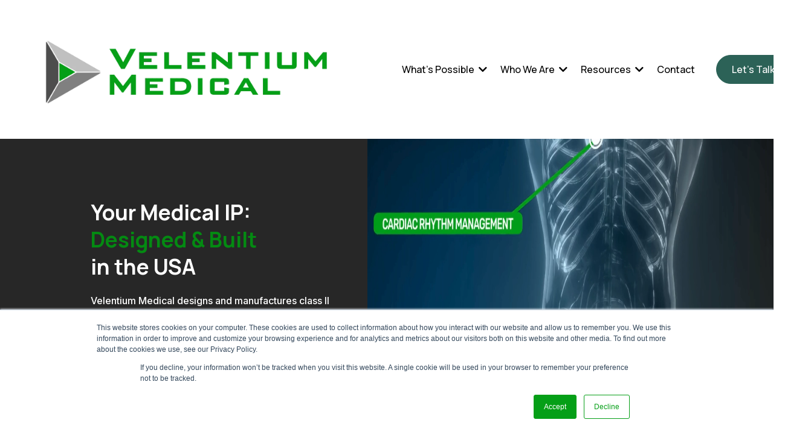

--- FILE ---
content_type: text/html; charset=utf-8
request_url: https://velentiummedical.com/
body_size: 59136
content:
<!DOCTYPE html><html  lang="en" data-capo=""><head><meta charset="utf-8">
<meta name="viewport" content="minimum-scale=1.0, width=device-width, maximum-scale=1, user-scalable=no">
<title>Velentium Medical | Medical Device Design &amp; Contract Manufacturing</title>
<link rel="preconnect" href="https://fonts.gstatic.com/" crossorigin="anonymous">
<script src="https://stcdn.leadconnectorhq.com/libphonenumber/1.10.60/libphonenumber-js.min.js" async type="text/javascript"></script>
<script src="https://stcdn.leadconnectorhq.com/intl-tel-input/17.0.12/js/utils.min.js" async type="text/javascript"></script>
<script src="https://stcdn.leadconnectorhq.com/intl-tel-input/intlTelInput.min.js" async type="text/javascript"></script>
<style type="text/css">@import url('https://fonts.googleapis.com/css?family=Manrope:100,100i,300,300i,400,400i,500,500i,700,700i,900,900i|Inter:100,100i,300,300i,400,400i,500,500i,700,700i,900,900i|Inter:100,100i,300,300i,400,400i,500,500i,700,700i,900,900i|roboto:100,100i,300,300i,400,400i,500,500i,700,700i,900,900i');

  .form-HaMb2aVPGA #_builder-form .form-builder--item input[type=text][class=form-control],.form-HaMb2aVPGA #_builder-form .form-builder--item .date-picker-custom-style,.form-HaMb2aVPGA #_builder-form .form-builder--item input[type=number]{
    background-color: #F0F7F2FF !important;
    color: #2c3345FF !important;
    border: 1px solid #000000FF !important;
    border-radius: 5px !important;
    padding: 10px 15px 10px 15px !important;
    box-shadow: 0px 0px 0px 0px #FFFFFF;
    font-family: 'Inter';
    font-size: 12px;
    font-weight: 300;
    background-clip: inherit !important;
  }
  .form-HaMb2aVPGA #_builder-form textarea {
    background-color: #F0F7F2FF !important;
    color: #2c3345FF !important;
    border: 1px solid #000000FF !important;
    border-radius: 5px !important;
    padding: 10px 15px 10px 15px !important;
    box-shadow: 0px 0px 0px 0px #FFFFFF !important;
    font-family: 'Inter';
    font-size: 12px;
    font-weight: 300;
    background-clip: inherit !important;
  }
  .form-HaMb2aVPGA #_builder-form input[type=tel],.form-HaMb2aVPGA #_builder-form input[type=email],.form-HaMb2aVPGA #_builder-form .multiselect .multiselect__tags{
    background-color: #F0F7F2FF !important;
    color: #2c3345FF !important;
    border: 1px solid #000000FF !important; 
    border: 1px solid #000000FF !important;
    border-radius: 5px !important;
    padding: 10px 15px 10px 15px !important;
    box-shadow: 0px 0px 0px 0px #FFFFFF;
    font-family: 'Inter';
    font-size: 12px;
    font-weight: 300;
    background-clip: inherit !important;
  }
  .form-HaMb2aVPGA #_builder-form .multi_select_form {
    border-radius: 5px !important;
  }
  .form-HaMb2aVPGA #_builder-form .iti--allow-dropdown input, .iti--allow-dropdown input[type=tel]{
    padding-left: 45px !important;
  }
  .form-HaMb2aVPGA #_builder-form .countryphone {
    height: inherit;
  }


  .form-HaMb2aVPGA #_builder-form .form-builder--item .date-picker-custom-style input[type=text],  .form-HaMb2aVPGA #_builder-form .form-builder--item .multiselect .multiselect__placeholder {
    padding:0;
    background-color: #F0F7F2FF;
    color: #2c3345FF;
    font-size: 12px;
  }
  .form-HaMb2aVPGA #_builder-form .form-builder--item .multiselect .multiselect__input{
    background-color: #F0F7F2FF !important;
  }
  .form-HaMb2aVPGA #_builder-form .form-builder--item .multiselect .multiselect__select{
    background: transparent;
    z-index:10;
  }
  .form-HaMb2aVPGA #_builder-form .form-builder--item .multiselect ,.multiselect__single{
    padding:0 !important;
    margin:0 !important;
    min-height: 24px;
    color:  #2c3345FF !important;
    background-color: #F0F7F2FF !important;
    font-family: 'Inter';
    font-size: 12px;
    font-weight: 300;
  }
  .form-HaMb2aVPGA #_builder-form .form-builder--item  .multiselect__placeholder {
    padding:0 !important;
    margin:0 !important;
    min-height: 24px;
    color:  #8c8c8cFF !important;
    background-color: #F0F7F2FF !important;
    font-family: 'Inter';
    font-size: 12px;
    font-weight: 300;
  }
  .form-HaMb2aVPGA #_builder-form .field-container{
    width:100%;
    max-width: 900px;
  }
  .form-HaMb2aVPGA #_builder-form ::-webkit-input-placeholder { /* Chrome, Firefox, Opera, Safari 10.1+ */
  color: #2c3345FF;
  font-family: 'Inter';
  font-size: 12px;
  font-weight: 300;

  opacity: 1; /* Firefox */
  }
  .form-HaMb2aVPGA #_builder-form ::placeholder {
    color: #8c8c8cFF !important;
    font-family: 'Inter';
    font-size: 12px;
    font-weight: 300;
  }
  .form-HaMb2aVPGA #_builder-form :-ms-input-placeholder { /* Internet Explorer 10-11 */
    color: #8c8c8cFF !important;
    font-family: 'Inter';
    font-size: 12px;
    font-weight: 300;
  }
  .form-HaMb2aVPGA #_builder-form ::-ms-input-placeholder { /* Microsoft Edge */
    color: #8c8c8cFF !important;
    font-family: 'Inter';
    font-size: 12px;
    font-weight: 300;
  }

  .form-HaMb2aVPGA #_builder-form label{ 
    color:#2c3345FF;
    font-family: 'Manrope';
    font-size: 16px;
    font-weight: 500;
  }
  .form-HaMb2aVPGA #_builder-form .short-label{ 
    color:#2c3345FF;
    font-family: 'Inter';
    font-size: 12px;
    font-weight: 300;
    -webkit-font-smoothing: auto;
  }
  .form-HaMb2aVPGA #_builder-form .form-builder--item .payment-suggestion-tag-container {
    background-color: #F0F7F2FF;
    color: #2c3345FF !important;
    font-family: 'Inter';
    font-size: 12px;
    font-weight: 300;
      box-shadow: 0px 0px 0px 0px #FFFFFF;
  }
  .form-HaMb2aVPGA #_builder-form .product-summary-amount-large, #order-confirmation .product-summary-amount-large {
    color: #2c3345FF;
    font-size: 20px;
    font-weight: 700;
    font-family: Manrope;
    line-height: 1.5rem;
  }
  .form-HaMb2aVPGA #_builder-form .product-summary-amount-normal, #order-confirmation .product-summary-amount-normal {
    color: #2c3345FF;
    font-size: 16px;
    font-weight: 600;
    font-family: Manrope;
    line-height: 1.5rem;
  }
  .form-HaMb2aVPGA #_builder-form .product-summary-label-bold, #order-confirmation .product-summary-label-bold{
    color: #2c3345FF;
    font-size: 16px;
    font-weight: 700;
    font-family: Manrope;
    line-height: 1.5rem;
  }
  .form-HaMb2aVPGA #_builder-form .crossed-amount {
    color: #2c3345FF;
    font-size: 18px;
    font-weight: 600;
    font-family: Manrope;
    line-height: 1.5rem;
  }
  .form-HaMb2aVPGA #_builder-form .product-summary-label-large, #order-confirmation .product-summary-label-large{
    color: #2c3345FF;
    font-size: 18px;
    font-weight: 600;
    font-family: Manrope;
    line-height: 1.575rem;
  }
  .form-HaMb2aVPGA #_builder-form .product-summary-label-normal, #order-confirmation .product-summary-label-normal{
    color: #2c3345FF;
    font-size: 16px;
    font-weight: 500;
    font-family: Manrope;
    line-height: 1.575rem;
  }
  .form-HaMb2aVPGA #_builder-form .product-summary-label-small, #order-confirmation .product-summary-label-small{
    color: #2c3345FF;
    font-size: 14px;
    font-weight: 500;
    font-family: Manrope;
    line-height: 1.575rem;
  }
  .form-HaMb2aVPGA #_builder-form .variant-tag {
    color: #2c3345FF;
    font-size: 15px;
    font-weight: 500;
    font-family: Manrope;
    line-height: 1.5rem;
  }
  .form-HaMb2aVPGA #_builder-form .selected-tag {
    background-color: #009EF426 !important;
  }
  .form-HaMb2aVPGA #_builder-form .payment-tag, .form-HaMb2aVPGA #_builder-form .quantity-container-counter { 
    box-shadow: 0px 0px 0px 0px #FFFFFF;
    background-color : #F0F7F2FF; 
  }
  .form-HaMb2aVPGA #_builder-form .quantity-container-counter  {
    padding-top: 8px !important;
    padding-bottom:  8px !important;
  }
  .form-HaMb2aVPGA #_builder-form .quantity-text {
    font-size: 12px !important;
  }
  </style>
<style type="text/css">@import url('https://fonts.googleapis.com/css?family=Roboto:100,100i,300,300i,400,400i,500,500i,700,700i,900,900i');</style>
<link rel="stylesheet" href="https://fonts.googleapis.com/css?family=Lato:100,100i,200,200i,300,300i,400,400i,500,500i,600,600i,700,700i,800,800i,900,900i%7COpen%20Sans:100,100i,200,200i,300,300i,400,400i,500,500i,600,600i,700,700i,800,800i,900,900i%7CMontserrat:100,100i,200,200i,300,300i,400,400i,500,500i,600,600i,700,700i,800,800i,900,900i%7CRoboto:100,100i,200,200i,300,300i,400,400i,500,500i,600,600i,700,700i,800,800i,900,900i%7CManrope:100,100i,200,200i,300,300i,400,400i,500,500i,600,600i,700,700i,800,800i,900,900i%7CInter:100,100i,200,200i,300,300i,400,400i,500,500i,600,600i,700,700i,800,800i,900,900i%7CRoboto:100,100i,200,200i,300,300i,400,400i,500,500i,600,600i,700,700i,800,800i,900,900i&display=swap" media="print" onload="this.media='all'">
<style type="text/css"> 

 :root{ --primary: #37ca37;
--secondary: #188bf6;
--white: #ffffff;
--gray: #cbd5e0;
--black: #000000;
--red: #e93d3d;
--orange: #f6ad55;
--yellow: #faf089;
--green: #9ae6b4;
--teal: #81e6d9;
--malibu: #63b3ed;
--indigo: #757BBD;
--purple: #d6bcfa;
--pink: #fbb6ce;
--transparent: transparent;
--overlay: rgba(0, 0, 0, 0.5);
--color-m4ovbsaj: #048a12ff;
--color-m4ovmg2y: #2c6257ff;
--color-m4ow10dv: #2c6257ff;
--color-m4ow1fef: #272727ff;
--color-m4owcwqp: #4f867aff;
--color-m4oxtexf: #eaeaeaff;
--color-m4oxyfo4: #eeeeeeff;
--color-m4oydazy: #57df62ff;
--color-m4oyqcil: #094c79ff;
--color-m4oys5d0: #f0f7f0ff;
--color-m68hx7in: #0e0e1dff;
--color-66c5b4f991201e717d357151: #048a12;
--color-67914234a8b881ffd5e9b0c8: #2cb23a;
--color-67914234a8b881f800e9b0c9: #2A8A11;
--color-67914234a8b88179afe9b0ca: #143C56;
--color-6791762fa8b881f2c1e9caae: #0E0E1D;
--color-6793caf2f45b86df1a299901: #2C6257;
--arial: 'Arial';
--lato: 'Lato';
--open-sans: 'Open Sans';
--montserrat: 'Montserrat';
--roboto: 'Roboto';
--inter: 'Inter';
--manrope: 'Manrope';
--headlinefont: 'Manrope';
--contentfont: 'Inter';
--text-color: #000000;
--link-color: #188bf6; } .bg-fixed{bottom:0;top:0;left:0;right:0;position:fixed;overflow:auto;background-color:var(--white)} 
            
            .drop-zone-draggable .hl_main_popup{box-shadow:none;padding:20px;margin-top:0;border-color:var(--gray);border-width:10px;border-style:solid;background-color:var(--white);width:720px}
            
          
#hl_main_popup.popup-body{position:absolute!important;left:50%!important;bottom:auto!important;transform:translate(-50%,0)!important;right:auto!important;box-shadow:none;padding:20px;margin-top:0;border-color:var(--gray);border-width:10px;border-style:solid;background-color:var(--white);width:720px}.--mobile #hl_main_popup.popup-body{width:380px!important}@media screen and (min-width:0px) and (max-width:480px){#hl_main_popup.popup-body{width:380px!important}} 
            
            .drop-zone-draggable .hl_main_popup-v6U1ump21N{box-shadow:none;padding:20px;margin-top:0;border-color:var(--gray);border-width:10px;border-style:solid;background-color:var(--white);width:720px}
            
          
#hl_main_popup-v6U1ump21N.popup-body{position:absolute!important;left:50%!important;bottom:auto!important;transform:translate(-50%,0)!important;right:auto!important;box-shadow:none;padding:20px;margin-top:0;border-color:var(--gray);border-width:10px;border-style:solid;background-color:var(--white);width:720px}.--mobile #hl_main_popup-v6U1ump21N.popup-body{width:380px!important}@media screen and (min-width:0px) and (max-width:480px){#hl_main_popup-v6U1ump21N.popup-body{width:380px!important}} 
 /* ---- Velentium header styles ----- */  
 :root{--white:#ffffff;--black:#000000;--transparent:transparent;--color-m4ovmg2y:#2c6257ff;--color-m4oys5d0:#f0f7f0ff}.hl_page-preview--content .row-LB0ldLdREO,.hl_page-preview--content .section-y3ziiKbdFZ{box-shadow:none;padding:5px 0;margin:0;background-color:var(--transparent);border-color:var(--black);border-width:2px;border-style:solid}.hl_page-preview--content .row-LB0ldLdREO{margin:0 auto;padding:5px 20px 5px 0;width:110%}@media screen and (min-width:0px) and (max-width:480px){.hl_page-preview--content .row-LB0ldLdREO{padding-bottom:0;padding-top:0}}.hl_page-preview--content .col-qzrwJkf6hz{box-shadow:none;padding:10px 5px;background-color:var(--transparent);width:11.9%;border-color:var(--black);border-width:2px;border-style:solid;margin:0}.hl_page-preview--content .button-yQfQV4293K{margin:0;text-align:center}.hl_page-preview--content .cbutton-yQfQV4293K{font-family:var(--headlinefont);background-color:var(--color-m4ovmg2y);color:var(--white);secondary-color:var(--white);text-decoration:none;padding:12px 20px;border-color:var(--color-m4ovmg2y);border-width:1px;border-style:solid;letter-spacing:0;text-transform:none;width:auto%;box-shadow:none;text-shadow:none}.hl_page-preview--content .col-_pD2sxIgeM{box-shadow:none;padding:0 5px;background-color:var(--transparent);width:88.1%;border-color:var(--black);border-width:2px;border-style:solid;margin:0}.hl_page-preview--content .cnav-menu-v2-w4ReNghYKw{font-family:var(--headlinefont);padding:0 10px 0 0;margin:0;item-padding-top:10px;item-padding-bottom:10px;item-padding-left:40px;item-padding-right:40px;item-margin-top:0;item-margin-bottom:0;item-margin-left:0;item-margin-right:0;line-height:1.5em;text-transform:none;letter-spacing:0;text-align:left;font-weight:400;background-color:var(--white);mobile-background-color:var(--white);popup-background-color:var(--white);mobile-popup-background-color:var(--white);color:var(--text-color);hover-background-color:var(--white);hover-text-color:#2a8a11ff;bold-text-color:var(--black);italic-text-color:var(--black);underline-text-color:var(--black);icon-color:#32a017ff;cart-icon-color:var(--black);cart-icon-active-color:var(--black);submenu-background-color:var(--white);submenu-mobile-background-color:var(--white);submenu-color:var(--text-color);submenu-hover-background-color:var(--color-m4oys5d0);submenu-hover-text-color:#2a8a11ff;nav-menu-item-spacing-x:10px;nav-menu-item-spacing-y:5px;nav-menu-align:left;sub-menu-align:center;sub-menu-style:popover;border-color:#000;border-style:solid;border-width:0;border-radius:0;item-border-color:#ffffffff;item-border-style:solid;item-border-width:1px;item-border-radius:10px;box-shadow:none;item-box-shadow:-1px 2px 4px 0#707070}@media screen and (min-width:0px) and (max-width:480px){.hl_page-preview--content .cnav-menu-v2-w4ReNghYKw{padding-bottom:5px;padding-top:5px;item-padding-left:0;item-padding-right:0;item-margin-left:160px;item-margin-right:-160px}}#section-y3ziiKbdFZ>.inner{max-width:1170px}#col-_pD2sxIgeM>.inner,#col-qzrwJkf6hz>.inner{flex-direction:column;justify-content:center;align-items:inherit;flex-wrap:nowrap}@media screen and (min-width:481px) and (max-width:10000px){.button-yQfQV4293K .button-icon-end,.button-yQfQV4293K .button-icon-start,.button-yQfQV4293K .main-heading-button{font-size:16px;font-weight:500}.button-yQfQV4293K .button-icon-start{margin-right:5px}.button-yQfQV4293K .button-icon-end{margin-left:5px}.button-yQfQV4293K .sub-heading-button{font-size:15px;color:var(--white);font-weight:400}}@media screen and (min-width:0px) and (max-width:480px){.button-yQfQV4293K .button-icon-end,.button-yQfQV4293K .button-icon-start,.button-yQfQV4293K .main-heading-button{font-size:16px;font-weight:500}.button-yQfQV4293K .button-icon-start{margin-right:5px}.button-yQfQV4293K .button-icon-end{margin-left:5px}.button-yQfQV4293K .sub-heading-button{font-size:15px;color:var(--white);font-weight:undefined}}#nav-menu-v2-w4ReNghYKw .mega-menu-container{font-weight:500;font-size:16px;justify-content:flex-start;flex-direction:row;background-color:var(--white)}#nav-menu-v2-w4ReNghYKw .nav-menu-mobile{display:none}#nav-menu-v2-w4ReNghYKw .nav-menu-desktop{display:flex}#nav-menu-v2-w4ReNghYKw .x-icon{display:none}#nav-menu-v2-w4ReNghYKw .menu-layout{flex-direction:row}#nav-menu-v2-w4ReNghYKw .nav-spacing-x{margin-left:10px}#nav-menu-v2-w4ReNghYKw .menu-item-builder-title,#nav-menu-v2-w4ReNghYKw .menu-item-title:hover{background-color:var(--white);color:#2a8a11ff}#nav-menu-v2-w4ReNghYKw .menu-item-builder-title-icon>span::after,#nav-menu-v2-w4ReNghYKw .menu-item-title-icon>span::after{color:inherit;content:"";font-family:"Font Awesome 5 Free";font-weight:700;font-size:16px;display:inline-block;margin-left:.25rem;transition:transform .3s ease}#nav-menu-v2-w4ReNghYKw .menu-item-builder-title-icon-hover>span::after,#nav-menu-v2-w4ReNghYKw .menu-item-title-icon:hover>span::after{transform:rotate(180deg)}#nav-menu-v2-w4ReNghYKw .menu-item-builder>.submenu-builder,#nav-menu-v2-w4ReNghYKw .menu-item:hover>.mega-menu,#nav-menu-v2-w4ReNghYKw .menu-item:hover>.submenu,#nav-menu-v2-w4ReNghYKw .submenu:hover{visibility:visible;opacity:1}#nav-menu-v2-w4ReNghYKw .submenu,#nav-menu-v2-w4ReNghYKw .submenu-builder{position:absolute;z-index:10;visibility:hidden;opacity:0;transition:visibility 0s,opacity .3s ease-in}#nav-menu-v2-w4ReNghYKw .submenu-content-container{margin:0;padding-top:10px;padding-bottom:10px;background-color:var(--white);border-width:1px;border-color:#ffffffff!important;border-style:solid;border-radius:10px;box-shadow:-1px 2px 4px 0#707070}#nav-menu-v2-w4ReNghYKw .submenu-column{display:block;grid-template-columns:1fr 1fr;row-gap:0;column-gap:0}#nav-menu-v2-w4ReNghYKw .submenu-item{padding-left:40px;padding-right:40px;margin-bottom:5px;color:var(--text-color)}#nav-menu-v2-w4ReNghYKw .submenu-column>li:last-child,#nav-menu-v2-w4ReNghYKw .submenu-column>li:last-child .submenu-item{margin-bottom:0}#nav-menu-v2-w4ReNghYKw .submenu-item:hover{background-color:var(--color-m4oys5d0);color:#2a8a11ff}#nav-menu-v2-w4ReNghYKw .user-icon{color:#000}#nav-menu-v2-w4ReNghYKw .mega-menu{visibility:hidden;opacity:0;transition:visibility 0s,opacity .3s ease-in;position:absolute;left:0;z-index:999}#nav-menu-v2-w4ReNghYKw .mega-menu:hover{visibility:visible;opacity:1}#nav-menu-v2-w4ReNghYKw .mega-menu-builder{position:absolute;left:0}#nav-menu-v2-w4ReNghYKw .items-cart,#nav-menu-v2-w4ReNghYKw .items-cart-active{color:var(--black)}#nav-menu-v2-w4ReNghYKw .cart-search-desktop{display:list-item}#nav-menu-v2-w4ReNghYKw .cart-search-mobile{display:none}#nav-menu-v2-w4ReNghYKw .nav-search-wrapper,#nav-menu-v2-w4ReNghYKw .search-bar-container{background-color:var(--white)}#nav-menu-v2-w4ReNghYKw .hl-autocomplete-input{border:1px solid #cacaca;margin:1px;border-radius:16px}#nav-menu-v2-w4ReNghYKw .hl-autocomplete{font-family:inherit}#nav-menu-v2-w4ReNghYKw .hl-autocomplete-button{background:#fff}#nav-menu-v2-w4ReNghYKw .hl-autocomplete-input-wrapper{color:#000;background-color:#fff}#nav-menu-v2-w4ReNghYKw .hl-autocomplete-results{border:1px solid #cacaca;border-top:none;border-radius:16px;border-top-left-radius:0;border-top-right-radius:0;color:var(--black);background-color:var(--white)}#nav-menu-v2-w4ReNghYKw .hl-autocomplete-input:hover{border-width:1.5px;margin:.5px}#nav-menu-v2-w4ReNghYKw .hl-autocomplete-input:focus-within{border-width:2px;margin:0}@media screen and (min-width:0px) and (max-width:480px){#nav-menu-v2-w4ReNghYKw .mega-menu-container{font-weight:500;font-size:16px;background-color:var(--white)}#nav-menu-v2-w4ReNghYKw .menu-item-builder>.submenu-builder,#nav-menu-v2-w4ReNghYKw .nav-menu-mobile{display:block}#nav-menu-v2-w4ReNghYKw .nav-menu-mobile span::before{cursor:pointer;color:#32a017ff;content:"";font-family:"Font Awesome 5 Free";font-weight:700;font-size:16px}#nav-menu-v2-w4ReNghYKw .nav-menu-desktop{display:block;position:fixed;width:100%;height:100vh;overflow-y:scroll;z-index:999;left:0;top:0;padding-left:1rem;padding-right:1rem;background-color:var(--white);padding-bottom:8rem}#nav-menu-v2-w4ReNghYKw .hide-popup{display:none!important}#nav-menu-v2-w4ReNghYKw .x-icon{display:flex}#nav-menu-v2-w4ReNghYKw .submenu-content-container{margin:0-160px 0 160px;background-color:var(--white);padding:10px 0;border:0;box-shadow:none}#nav-menu-v2-w4ReNghYKw .nav-spacing-x{margin-left:0;margin-bottom:10px}#nav-menu-v2-w4ReNghYKw .menu-item-title-icon{position:relative;padding-right:calc(16px*2);white-space:normal!important;text-wrap:wrap!important}#nav-menu-v2-w4ReNghYKw .menu-item-title-icon>span::after{font-size:16px;position:absolute;right:.375rem}#nav-menu-v2-w4ReNghYKw .menu-item-title-icon-rotate>span::after{transform:rotate(180deg)!important}#nav-menu-v2-w4ReNghYKw .menu-item-title-icon-rotate-reverse>span::after{transform:rotate(0deg)!important}#nav-menu-v2-w4ReNghYKw .submenu{display:none;position:static;z-index:unset;visibility:visible;opacity:1;transition:visibility 0s,opacity .3s ease-in}#nav-menu-v2-w4ReNghYKw .submenu-item{white-space:normal!important;text-wrap:wrap!important}#nav-menu-v2-w4ReNghYKw .submenu-mobile-active{display:block}#nav-menu-v2-w4ReNghYKw .submenu-builder{display:none;position:static;z-index:none;visibility:visible;opacity:1;transition:none}#nav-menu-v2-w4ReNghYKw .itemTarget{border:0!important;border-radius:unset!important;box-shadow:none!important}#nav-menu-v2-w4ReNghYKw .mega-menu{display:none;visibility:visible;opacity:1;position:static;left:unset;bottom:unset;z-index:unset;transition:visibility 0s,opacity .3s ease-in}#nav-menu-v2-w4ReNghYKw .mega-menu-mobile-active{display:block}#nav-menu-v2-w4ReNghYKw .mega-menu-builder{position:static;left:unset;bottom:unset;z-index:unset}#nav-menu-v2-w4ReNghYKw .cart-search-desktop{display:none}#nav-menu-v2-w4ReNghYKw .cart-search-mobile{display:flex}#nav-menu-v2-w4ReNghYKw .nav-search-wrapper,#nav-menu-v2-w4ReNghYKw .search-bar-container{background-color:var(--white)}} 
 /* ---- Section styles ----- */ 
:root{--primary:#37ca37;--white:#ffffff;--black:#000000;--transparent:transparent;--color-m4ow1fef:#272727ff}.hl_page-preview--content .row-eg0NZ64G9B,.hl_page-preview--content .section-ddyFOvoaSo{box-shadow:none;padding:0;margin:0;background-color:var(--transparent);border-color:var(--black);border-width:2px;border-style:solid}.hl_page-preview--content .row-eg0NZ64G9B{margin:0 auto;width:100%}@media screen and (min-width:0px) and (max-width:480px){.hl_page-preview--content .row-eg0NZ64G9B{padding-left:0!important;padding-right:0!important}}.hl_page-preview--content .col-DmEEnmgC59,.hl_page-preview--content .col-tVn0eVI57y{box-shadow:none;padding:20px 5px 10px;background-color:var(--transparent);width:52.5%;border-color:var(--black);border-width:2px;border-style:solid;margin:0}.hl_page-preview--content .col-tVn0eVI57y{padding:100px 60px 100px 140px;background-color:var(--color-m4ow1fef);width:47.5%}@media screen and (min-width:0px) and (max-width:480px){.hl_page-preview--content .col-tVn0eVI57y{padding-left:20px!important;padding-right:20px!important}}.hl_page-preview--content .video-bokwxsF6tI{margin:0}.hl_page-preview--content .cvideo-bokwxsF6tI{box-shadow:none;padding:10px;background-color:var(--transparent);border-color:var(--black);border-width:2px;border-style:solid}@media screen and (min-width:0px) and (max-width:480px){.hl_page-preview--content .cvideo-bokwxsF6tI{padding-top:30px}}.hl_page-preview--content #paragraph-gdZ4FEP62T{margin:20px 0 0 10px}.hl_page-preview--content .cheading-PMHon1sf-g,.hl_page-preview--content .cheading-mSzT0WBBIb,.hl_page-preview--content .cparagraph-gdZ4FEP62T{background-color:var(--transparent);icon-color:var(--text-color);box-shadow:none;padding:0;opacity:1;text-shadow:none;border-color:var(--black);border-width:2px;border-style:solid;letter-spacing:0;text-align:left}.hl_page-preview--content .cparagraph-gdZ4FEP62T{font-family:var(--contentfont);color:var(--white);font-weight:medium;line-height:1.7em;text-transform:none}.hl_page-preview--content #heading-PMHon1sf-g,.hl_page-preview--content #heading-mSzT0WBBIb{margin:0 0 0 10px}.hl_page-preview--content .cheading-PMHon1sf-g,.hl_page-preview--content .cheading-mSzT0WBBIb{font-family:var(--headlinefont);color:var(--text-color);font-weight:400;line-height:1.3em}#section-ddyFOvoaSo>.inner{max-width:100%}#col-DmEEnmgC59>.inner,#col-tVn0eVI57y>.inner{flex-direction:column;justify-content:center;align-items:inherit;flex-wrap:nowrap}.paragraph-gdZ4FEP62T{font-weight:500}.paragraph-gdZ4FEP62T a,.paragraph-gdZ4FEP62T a *{color:var(--primary);text-decoration:none}.heading-PMHon1sf-g a u,.heading-PMHon1sf-g a:hover,.heading-mSzT0WBBIb a u,.heading-mSzT0WBBIb a:hover,.paragraph-gdZ4FEP62T a u,.paragraph-gdZ4FEP62T a:hover{text-decoration:underline}.heading-PMHon1sf-g a s,.heading-mSzT0WBBIb a s,.paragraph-gdZ4FEP62T a s{text-decoration:line-through}@media screen and (min-width:0px) and (max-width:480px){.paragraph-gdZ4FEP62T h1,.paragraph-gdZ4FEP62T h2,.paragraph-gdZ4FEP62T h3,.paragraph-gdZ4FEP62T h4,.paragraph-gdZ4FEP62T h5,.paragraph-gdZ4FEP62T h6,.paragraph-gdZ4FEP62T ul li,.paragraph-gdZ4FEP62T.text-output{font-size:16px!important;font-weight:500}}@media screen and (min-width:481px) and (max-width:10000px){.paragraph-gdZ4FEP62T h1,.paragraph-gdZ4FEP62T h2,.paragraph-gdZ4FEP62T h3,.paragraph-gdZ4FEP62T h4,.paragraph-gdZ4FEP62T h5,.paragraph-gdZ4FEP62T h6,.paragraph-gdZ4FEP62T ul li,.paragraph-gdZ4FEP62T.text-output{font-size:16px!important;font-weight:500}}.heading-PMHon1sf-g.text-output h1:first-child:before,.heading-PMHon1sf-g.text-output h2:first-child:before,.heading-PMHon1sf-g.text-output h3:first-child:before,.heading-PMHon1sf-g.text-output h4:first-child:before,.heading-PMHon1sf-g.text-output h5:first-child:before,.heading-PMHon1sf-g.text-output h6:first-child:before,.heading-PMHon1sf-g.text-output p:first-child:before,.heading-mSzT0WBBIb.text-output h1:first-child:before,.heading-mSzT0WBBIb.text-output h2:first-child:before,.heading-mSzT0WBBIb.text-output h3:first-child:before,.heading-mSzT0WBBIb.text-output h4:first-child:before,.heading-mSzT0WBBIb.text-output h5:first-child:before,.heading-mSzT0WBBIb.text-output h6:first-child:before,.heading-mSzT0WBBIb.text-output p:first-child:before,.paragraph-gdZ4FEP62T.text-output h1:first-child:before,.paragraph-gdZ4FEP62T.text-output h2:first-child:before,.paragraph-gdZ4FEP62T.text-output h3:first-child:before,.paragraph-gdZ4FEP62T.text-output h4:first-child:before,.paragraph-gdZ4FEP62T.text-output h5:first-child:before,.paragraph-gdZ4FEP62T.text-output h6:first-child:before,.paragraph-gdZ4FEP62T.text-output p:first-child:before{color:var(--text-color);content:'\';
    font-family: '';margin-right:5px;font-weight:700}.heading-PMHon1sf-g,.heading-mSzT0WBBIb{font-weight:700}.heading-PMHon1sf-g a,.heading-PMHon1sf-g a *,.heading-mSzT0WBBIb a,.heading-mSzT0WBBIb a *{color:var(--link-color);text-decoration:none}@media screen and (min-width:0px) and (max-width:480px){.heading-PMHon1sf-g h1,.heading-PMHon1sf-g h2,.heading-PMHon1sf-g h3,.heading-PMHon1sf-g h4,.heading-PMHon1sf-g h5,.heading-PMHon1sf-g h6,.heading-PMHon1sf-g ul li,.heading-PMHon1sf-g.text-output{font-size:35px!important;font-weight:700}}@media screen and (min-width:481px) and (max-width:10000px){.heading-PMHon1sf-g h1,.heading-PMHon1sf-g h2,.heading-PMHon1sf-g h3,.heading-PMHon1sf-g h4,.heading-PMHon1sf-g h5,.heading-PMHon1sf-g h6,.heading-PMHon1sf-g ul li,.heading-PMHon1sf-g.text-output{font-size:35px!important;font-weight:700}}@media screen and (min-width:0px) and (max-width:480px){.heading-mSzT0WBBIb h1,.heading-mSzT0WBBIb h2,.heading-mSzT0WBBIb h3,.heading-mSzT0WBBIb h4,.heading-mSzT0WBBIb h5,.heading-mSzT0WBBIb h6,.heading-mSzT0WBBIb ul li,.heading-mSzT0WBBIb.text-output{font-size:35px!important;font-weight:700}}@media screen and (min-width:481px) and (max-width:10000px){.heading-mSzT0WBBIb h1,.heading-mSzT0WBBIb h2,.heading-mSzT0WBBIb h3,.heading-mSzT0WBBIb h4,.heading-mSzT0WBBIb h5,.heading-mSzT0WBBIb h6,.heading-mSzT0WBBIb ul li,.heading-mSzT0WBBIb.text-output{font-size:35px!important;font-weight:700}} 
 /* ---- Section styles ----- */ 
:root{--black:#000000;--transparent:transparent}.hl_page-preview--content .section-9jhrwi_cQX{box-shadow:none;padding:10px 0 20px;margin:0;background-color:var(--transparent);border-color:var(--black);border-width:2px;border-style:solid}.hl_page-preview--content .row-ea92T8Xwmx{margin:0 auto;padding:0;width:100%}.hl_page-preview--content .col-72BaASvFMQ,.hl_page-preview--content .cparagraph-3XkSg0U_gB,.hl_page-preview--content .row-ea92T8Xwmx{background-color:var(--transparent);box-shadow:none;border-color:var(--black);border-width:2px;border-style:solid}.hl_page-preview--content .col-72BaASvFMQ{padding:10px 5px;width:100%;margin:0}.hl_page-preview--content .cparagraph-3XkSg0U_gB{font-family:var(--contentfont);color:var(--text-color);icon-color:var(--text-color);font-weight:medium;padding:0;opacity:1;text-shadow:none;line-height:1.7em;text-transform:none;letter-spacing:0;text-align:center}.hl_page-preview--content #paragraph-3XkSg0U_gB,.hl_page-preview--content #paragraph-HNZu-LUIqj,.hl_page-preview--content .image-jQGQdMuB1I{margin:0}.hl_page-preview--content .image-07eJZJJAS3 .image-container img,.hl_page-preview--content .image-X8vsGx_gnF .image-container img,.hl_page-preview--content .image-dxhT_ZCRyN .image-container img,.hl_page-preview--content .image-jQGQdMuB1I .image-container img{box-shadow:none;height:80px}.hl_page-preview--content .cimage-jQGQdMuB1I{padding:10px;background-color:var(--transparent);opacity:1;text-align:center}.hl_page-preview--content .col-bWm9L4Cf1B,.hl_page-preview--content .cparagraph-HNZu-LUIqj{background-color:var(--transparent);box-shadow:none;border-color:var(--black);border-width:2px;border-style:solid}.hl_page-preview--content .col-bWm9L4Cf1B{padding:10px 5px;width:100%;margin:0}.hl_page-preview--content .cparagraph-HNZu-LUIqj{font-family:var(--contentfont);color:var(--text-color);icon-color:var(--text-color);font-weight:medium;padding:0;opacity:1;text-shadow:none;line-height:1.7em;text-transform:none;letter-spacing:0;text-align:center}.hl_page-preview--content #paragraph-uKjj5QEdLo,.hl_page-preview--content .image-07eJZJJAS3{margin:0}.hl_page-preview--content .cimage-07eJZJJAS3{padding:10px;background-color:var(--transparent);opacity:1;text-align:center}.hl_page-preview--content .col-oim8lAFS-o,.hl_page-preview--content .cparagraph-uKjj5QEdLo{background-color:var(--transparent);box-shadow:none;border-color:var(--black);border-width:2px;border-style:solid}.hl_page-preview--content .col-oim8lAFS-o{padding:10px 5px;width:100%;margin:0}.hl_page-preview--content .cparagraph-uKjj5QEdLo{font-family:var(--contentfont);color:var(--text-color);icon-color:var(--text-color);font-weight:medium;padding:0;opacity:1;text-shadow:none;line-height:1.7em;text-transform:none;letter-spacing:0;text-align:center}.hl_page-preview--content #paragraph-gFF-GNEgap,.hl_page-preview--content .image-X8vsGx_gnF{margin:0}.hl_page-preview--content .cimage-X8vsGx_gnF{padding:10px;background-color:var(--transparent);opacity:1;text-align:center}.hl_page-preview--content .col-KImSYHr-SU,.hl_page-preview--content .cparagraph-gFF-GNEgap{background-color:var(--transparent);box-shadow:none;border-color:var(--black);border-width:2px;border-style:solid}.hl_page-preview--content .col-KImSYHr-SU{padding:10px 5px;width:100%;margin:0}.hl_page-preview--content .cparagraph-gFF-GNEgap{font-family:var(--contentfont);color:var(--text-color);icon-color:var(--text-color);font-weight:medium;padding:0;opacity:1;text-shadow:none;line-height:1.7em;text-transform:none;letter-spacing:0;text-align:center}.hl_page-preview--content .image-dxhT_ZCRyN{margin:0}.hl_page-preview--content .cimage-dxhT_ZCRyN{padding:10px;background-color:var(--transparent);opacity:1;text-align:center}#section-9jhrwi_cQX>.inner{max-width:1170px}#col-72BaASvFMQ>.inner,#col-KImSYHr-SU>.inner,#col-bWm9L4Cf1B>.inner,#col-oim8lAFS-o>.inner{flex-direction:column;justify-content:center;align-items:inherit;flex-wrap:nowrap}.paragraph-3XkSg0U_gB,.paragraph-HNZu-LUIqj,.paragraph-gFF-GNEgap,.paragraph-uKjj5QEdLo{font-weight:500}.paragraph-3XkSg0U_gB a,.paragraph-3XkSg0U_gB a *,.paragraph-HNZu-LUIqj a,.paragraph-HNZu-LUIqj a *,.paragraph-gFF-GNEgap a,.paragraph-gFF-GNEgap a *,.paragraph-uKjj5QEdLo a,.paragraph-uKjj5QEdLo a *{color:var(--black);text-decoration:none}.paragraph-3XkSg0U_gB a u,.paragraph-3XkSg0U_gB a:hover,.paragraph-HNZu-LUIqj a u,.paragraph-HNZu-LUIqj a:hover,.paragraph-gFF-GNEgap a u,.paragraph-gFF-GNEgap a:hover,.paragraph-uKjj5QEdLo a u,.paragraph-uKjj5QEdLo a:hover{text-decoration:underline}.paragraph-3XkSg0U_gB a s,.paragraph-HNZu-LUIqj a s,.paragraph-gFF-GNEgap a s,.paragraph-uKjj5QEdLo a s{text-decoration:line-through}@media screen and (min-width:0px) and (max-width:480px){.paragraph-3XkSg0U_gB h1,.paragraph-3XkSg0U_gB h2,.paragraph-3XkSg0U_gB h3,.paragraph-3XkSg0U_gB h4,.paragraph-3XkSg0U_gB h5,.paragraph-3XkSg0U_gB h6,.paragraph-3XkSg0U_gB ul li,.paragraph-3XkSg0U_gB.text-output{font-size:16px!important;font-weight:500}}@media screen and (min-width:481px) and (max-width:10000px){.paragraph-3XkSg0U_gB h1,.paragraph-3XkSg0U_gB h2,.paragraph-3XkSg0U_gB h3,.paragraph-3XkSg0U_gB h4,.paragraph-3XkSg0U_gB h5,.paragraph-3XkSg0U_gB h6,.paragraph-3XkSg0U_gB ul li,.paragraph-3XkSg0U_gB.text-output{font-size:16px!important;font-weight:500}}.paragraph-3XkSg0U_gB.text-output h1:first-child:before,.paragraph-3XkSg0U_gB.text-output h2:first-child:before,.paragraph-3XkSg0U_gB.text-output h3:first-child:before,.paragraph-3XkSg0U_gB.text-output h4:first-child:before,.paragraph-3XkSg0U_gB.text-output h5:first-child:before,.paragraph-3XkSg0U_gB.text-output h6:first-child:before,.paragraph-3XkSg0U_gB.text-output p:first-child:before,.paragraph-HNZu-LUIqj.text-output h1:first-child:before,.paragraph-HNZu-LUIqj.text-output h2:first-child:before,.paragraph-HNZu-LUIqj.text-output h3:first-child:before,.paragraph-HNZu-LUIqj.text-output h4:first-child:before,.paragraph-HNZu-LUIqj.text-output h5:first-child:before,.paragraph-HNZu-LUIqj.text-output h6:first-child:before,.paragraph-HNZu-LUIqj.text-output p:first-child:before,.paragraph-gFF-GNEgap.text-output h1:first-child:before,.paragraph-gFF-GNEgap.text-output h2:first-child:before,.paragraph-gFF-GNEgap.text-output h3:first-child:before,.paragraph-gFF-GNEgap.text-output h4:first-child:before,.paragraph-gFF-GNEgap.text-output h5:first-child:before,.paragraph-gFF-GNEgap.text-output h6:first-child:before,.paragraph-gFF-GNEgap.text-output p:first-child:before,.paragraph-uKjj5QEdLo.text-output h1:first-child:before,.paragraph-uKjj5QEdLo.text-output h2:first-child:before,.paragraph-uKjj5QEdLo.text-output h3:first-child:before,.paragraph-uKjj5QEdLo.text-output h4:first-child:before,.paragraph-uKjj5QEdLo.text-output h5:first-child:before,.paragraph-uKjj5QEdLo.text-output h6:first-child:before,.paragraph-uKjj5QEdLo.text-output p:first-child:before{color:var(--text-color);content:'\';
    font-family: '';margin-right:5px;font-weight:700}@media screen and (min-width:0px) and (max-width:480px){.paragraph-HNZu-LUIqj h1,.paragraph-HNZu-LUIqj h2,.paragraph-HNZu-LUIqj h3,.paragraph-HNZu-LUIqj h4,.paragraph-HNZu-LUIqj h5,.paragraph-HNZu-LUIqj h6,.paragraph-HNZu-LUIqj ul li,.paragraph-HNZu-LUIqj.text-output{font-size:16px!important;font-weight:500}}@media screen and (min-width:481px) and (max-width:10000px){.paragraph-HNZu-LUIqj h1,.paragraph-HNZu-LUIqj h2,.paragraph-HNZu-LUIqj h3,.paragraph-HNZu-LUIqj h4,.paragraph-HNZu-LUIqj h5,.paragraph-HNZu-LUIqj h6,.paragraph-HNZu-LUIqj ul li,.paragraph-HNZu-LUIqj.text-output{font-size:16px!important;font-weight:500}}@media screen and (min-width:0px) and (max-width:480px){.paragraph-uKjj5QEdLo h1,.paragraph-uKjj5QEdLo h2,.paragraph-uKjj5QEdLo h3,.paragraph-uKjj5QEdLo h4,.paragraph-uKjj5QEdLo h5,.paragraph-uKjj5QEdLo h6,.paragraph-uKjj5QEdLo ul li,.paragraph-uKjj5QEdLo.text-output{font-size:16px!important;font-weight:500}}@media screen and (min-width:481px) and (max-width:10000px){.paragraph-uKjj5QEdLo h1,.paragraph-uKjj5QEdLo h2,.paragraph-uKjj5QEdLo h3,.paragraph-uKjj5QEdLo h4,.paragraph-uKjj5QEdLo h5,.paragraph-uKjj5QEdLo h6,.paragraph-uKjj5QEdLo ul li,.paragraph-uKjj5QEdLo.text-output{font-size:16px!important;font-weight:500}}@media screen and (min-width:0px) and (max-width:480px){.paragraph-gFF-GNEgap h1,.paragraph-gFF-GNEgap h2,.paragraph-gFF-GNEgap h3,.paragraph-gFF-GNEgap h4,.paragraph-gFF-GNEgap h5,.paragraph-gFF-GNEgap h6,.paragraph-gFF-GNEgap ul li,.paragraph-gFF-GNEgap.text-output{font-size:16px!important;font-weight:500}}@media screen and (min-width:481px) and (max-width:10000px){.paragraph-gFF-GNEgap h1,.paragraph-gFF-GNEgap h2,.paragraph-gFF-GNEgap h3,.paragraph-gFF-GNEgap h4,.paragraph-gFF-GNEgap h5,.paragraph-gFF-GNEgap h6,.paragraph-gFF-GNEgap ul li,.paragraph-gFF-GNEgap.text-output{font-size:16px!important;font-weight:500}} 
 /* ---- Section styles ----- */ 
:root{--black:#000000;--transparent:transparent;--color-m4ovbsaj:#048a12ff;--color-m4oxtexf:#eaeaeaff;--color-m4oxyfo4:#eeeeeeff}.hl_page-preview--content .section-MO4UrNbGY3{box-shadow:none;padding:40px 0 30px;margin:0;background-color:var(--color-m4oxtexf);border-color:var(--black);border-width:2px;border-style:solid}.hl_page-preview--content .col-NOKl7-IIKH,.hl_page-preview--content .row-G4nD8uyBf6{margin:0 auto;box-shadow:none;padding:15px 0;background-color:var(--transparent);border-color:var(--black);border-width:2px;border-style:solid;width:100%}.hl_page-preview--content .col-NOKl7-IIKH{padding:40px 20px;background-color:var(--color-m4oxyfo4);margin:0 0 0 10px}@media screen and (min-width:0px) and (max-width:480px){.hl_page-preview--content .col-NOKl7-IIKH{padding-left:20px!important;padding-right:20px!important}}.hl_page-preview--content #paragraph-0OW6Yp3Gl7{margin:20px 0 0}.hl_page-preview--content .cparagraph-0OW6Yp3Gl7,.hl_page-preview--content .cparagraph-dLci0etmKG{background-color:var(--transparent);color:var(--text-color);icon-color:var(--text-color);font-weight:medium;box-shadow:none;padding:0;opacity:1;text-shadow:none;border-color:var(--black);border-width:2px;border-style:solid;letter-spacing:0;text-align:left}.hl_page-preview--content .cparagraph-0OW6Yp3Gl7{font-family:var(--contentfont);line-height:1.7em;text-transform:none}.hl_page-preview--content #paragraph-dLci0etmKG{margin:0}.hl_page-preview--content .cparagraph-dLci0etmKG{font-family:var(--headlinefont);line-height:1.3em}.hl_page-preview--content .col-S39YdAxtKJ{box-shadow:none;padding:40px 20px;background-color:var(--color-m4oxyfo4);width:100%;border-color:var(--black);border-width:2px;border-style:solid;margin:0 0 0 10px}@media screen and (min-width:0px) and (max-width:480px){.hl_page-preview--content .col-S39YdAxtKJ{padding-left:20px!important;padding-right:20px!important}}.hl_page-preview--content #paragraph-iy-ElKO2Np{margin:20px 0 0}.hl_page-preview--content .cparagraph-0Y46uZSmdz,.hl_page-preview--content .cparagraph-iy-ElKO2Np{background-color:var(--transparent);color:var(--text-color);icon-color:var(--text-color);font-weight:medium;box-shadow:none;padding:0;opacity:1;text-shadow:none;border-color:var(--black);border-width:2px;border-style:solid;letter-spacing:0;text-align:left}.hl_page-preview--content .cparagraph-iy-ElKO2Np{font-family:var(--contentfont);line-height:1.7em;text-transform:none}.hl_page-preview--content #paragraph-0Y46uZSmdz{margin:0}.hl_page-preview--content .cparagraph-0Y46uZSmdz{font-family:var(--headlinefont);line-height:1.3em}.hl_page-preview--content .col-topSO-srgB{box-shadow:none;padding:40px 20px;background-color:var(--color-m4oxyfo4);width:100%;border-color:var(--black);border-width:2px;border-style:solid;margin:0 0 0 10px}@media screen and (min-width:0px) and (max-width:480px){.hl_page-preview--content .col-topSO-srgB{padding-left:20px!important;padding-right:20px!important}}.hl_page-preview--content #paragraph-_FsRWsbK8g{margin:20px 0 0}.hl_page-preview--content .cparagraph-_FsRWsbK8g,.hl_page-preview--content .cparagraph-zVtpE62khu{background-color:var(--transparent);color:var(--text-color);icon-color:var(--text-color);font-weight:medium;box-shadow:none;padding:0;opacity:1;text-shadow:none;border-color:var(--black);border-width:2px;border-style:solid;letter-spacing:0;text-align:left}.hl_page-preview--content .cparagraph-_FsRWsbK8g{font-family:var(--contentfont);line-height:1.7em;text-transform:none}.hl_page-preview--content #paragraph-zVtpE62khu{margin:0}.hl_page-preview--content .cparagraph-zVtpE62khu{font-family:var(--headlinefont);line-height:1.3em}.hl_page-preview--content .col-UwNXVtIOm-{box-shadow:none;padding:40px 20px;background-color:var(--color-m4oxyfo4);width:100%;border-color:var(--black);border-width:2px;border-style:solid;margin:0 10px 0 0}@media screen and (min-width:0px) and (max-width:480px){.hl_page-preview--content .col-UwNXVtIOm-{padding-left:20px!important;padding-right:20px!important}}.hl_page-preview--content #paragraph-I-Q8OfpWZK{margin:20px 0 0}.hl_page-preview--content .cparagraph-I-Q8OfpWZK,.hl_page-preview--content .cparagraph-uALyEheTx5{background-color:var(--transparent);color:var(--text-color);icon-color:var(--text-color);font-weight:medium;box-shadow:none;padding:0;opacity:1;text-shadow:none;border-color:var(--black);border-width:2px;border-style:solid;letter-spacing:0;text-align:left}.hl_page-preview--content .cparagraph-I-Q8OfpWZK{font-family:var(--contentfont);line-height:1.7em;text-transform:none}.hl_page-preview--content #heading-o9NreIM5gR,.hl_page-preview--content #paragraph-uALyEheTx5{margin:0}.hl_page-preview--content .cparagraph-uALyEheTx5{font-family:var(--headlinefont);line-height:1.3em}.hl_page-preview--content .row-menj_WjNSo{margin:0 auto;padding:15px 0;width:100%}.hl_page-preview--content .cheading-o9NreIM5gR,.hl_page-preview--content .col-swEI1NM5pL,.hl_page-preview--content .row-menj_WjNSo{background-color:var(--transparent);box-shadow:none;border-color:var(--black);border-width:2px;border-style:solid}.hl_page-preview--content .col-swEI1NM5pL{padding:10px 5px;width:100%;margin:0}.hl_page-preview--content .cheading-o9NreIM5gR{font-family:var(--headlinefont);color:var(--text-color);icon-color:var(--text-color);font-weight:400;padding:0;opacity:1;text-shadow:none;line-height:1.3em;letter-spacing:0;text-align:center;inline-colors:var(--black)}#section-MO4UrNbGY3>.inner{max-width:1170px}#col-NOKl7-IIKH>.inner,#col-S39YdAxtKJ>.inner,#col-UwNXVtIOm->.inner,#col-topSO-srgB>.inner{flex-direction:column;justify-content:flex-start;align-items:inherit;flex-wrap:nowrap}.paragraph-0OW6Yp3Gl7{font-weight:500}.heading-o9NreIM5gR a,.heading-o9NreIM5gR a *,.paragraph-0OW6Yp3Gl7 a,.paragraph-0OW6Yp3Gl7 a *,.paragraph-0Y46uZSmdz a,.paragraph-0Y46uZSmdz a *,.paragraph-I-Q8OfpWZK a,.paragraph-I-Q8OfpWZK a *,.paragraph-_FsRWsbK8g a,.paragraph-_FsRWsbK8g a *,.paragraph-dLci0etmKG a,.paragraph-dLci0etmKG a *,.paragraph-iy-ElKO2Np a,.paragraph-iy-ElKO2Np a *,.paragraph-uALyEheTx5 a,.paragraph-uALyEheTx5 a *,.paragraph-zVtpE62khu a,.paragraph-zVtpE62khu a *{color:var(--color-m4ovbsaj);text-decoration:none}.heading-o9NreIM5gR a u,.heading-o9NreIM5gR a:hover,.paragraph-0OW6Yp3Gl7 a u,.paragraph-0OW6Yp3Gl7 a:hover,.paragraph-0Y46uZSmdz a u,.paragraph-0Y46uZSmdz a:hover,.paragraph-I-Q8OfpWZK a u,.paragraph-I-Q8OfpWZK a:hover,.paragraph-_FsRWsbK8g a u,.paragraph-_FsRWsbK8g a:hover,.paragraph-dLci0etmKG a u,.paragraph-dLci0etmKG a:hover,.paragraph-iy-ElKO2Np a u,.paragraph-iy-ElKO2Np a:hover,.paragraph-uALyEheTx5 a u,.paragraph-uALyEheTx5 a:hover,.paragraph-zVtpE62khu a u,.paragraph-zVtpE62khu a:hover{text-decoration:underline}.heading-o9NreIM5gR a s,.paragraph-0OW6Yp3Gl7 a s,.paragraph-0Y46uZSmdz a s,.paragraph-I-Q8OfpWZK a s,.paragraph-_FsRWsbK8g a s,.paragraph-dLci0etmKG a s,.paragraph-iy-ElKO2Np a s,.paragraph-uALyEheTx5 a s,.paragraph-zVtpE62khu a s{text-decoration:line-through}@media screen and (min-width:0px) and (max-width:480px){.paragraph-0OW6Yp3Gl7 h1,.paragraph-0OW6Yp3Gl7 h2,.paragraph-0OW6Yp3Gl7 h3,.paragraph-0OW6Yp3Gl7 h4,.paragraph-0OW6Yp3Gl7 h5,.paragraph-0OW6Yp3Gl7 h6,.paragraph-0OW6Yp3Gl7 ul li,.paragraph-0OW6Yp3Gl7.text-output{font-size:16px!important;font-weight:500}}@media screen and (min-width:481px) and (max-width:10000px){.paragraph-0OW6Yp3Gl7 h1,.paragraph-0OW6Yp3Gl7 h2,.paragraph-0OW6Yp3Gl7 h3,.paragraph-0OW6Yp3Gl7 h4,.paragraph-0OW6Yp3Gl7 h5,.paragraph-0OW6Yp3Gl7 h6,.paragraph-0OW6Yp3Gl7 ul li,.paragraph-0OW6Yp3Gl7.text-output{font-size:16px!important;font-weight:500}}.heading-o9NreIM5gR.text-output h1:first-child:before,.heading-o9NreIM5gR.text-output h2:first-child:before,.heading-o9NreIM5gR.text-output h3:first-child:before,.heading-o9NreIM5gR.text-output h4:first-child:before,.heading-o9NreIM5gR.text-output h5:first-child:before,.heading-o9NreIM5gR.text-output h6:first-child:before,.heading-o9NreIM5gR.text-output p:first-child:before,.paragraph-0OW6Yp3Gl7.text-output h1:first-child:before,.paragraph-0OW6Yp3Gl7.text-output h2:first-child:before,.paragraph-0OW6Yp3Gl7.text-output h3:first-child:before,.paragraph-0OW6Yp3Gl7.text-output h4:first-child:before,.paragraph-0OW6Yp3Gl7.text-output h5:first-child:before,.paragraph-0OW6Yp3Gl7.text-output h6:first-child:before,.paragraph-0OW6Yp3Gl7.text-output p:first-child:before,.paragraph-0Y46uZSmdz.text-output h1:first-child:before,.paragraph-0Y46uZSmdz.text-output h2:first-child:before,.paragraph-0Y46uZSmdz.text-output h3:first-child:before,.paragraph-0Y46uZSmdz.text-output h4:first-child:before,.paragraph-0Y46uZSmdz.text-output h5:first-child:before,.paragraph-0Y46uZSmdz.text-output h6:first-child:before,.paragraph-0Y46uZSmdz.text-output p:first-child:before,.paragraph-I-Q8OfpWZK.text-output h1:first-child:before,.paragraph-I-Q8OfpWZK.text-output h2:first-child:before,.paragraph-I-Q8OfpWZK.text-output h3:first-child:before,.paragraph-I-Q8OfpWZK.text-output h4:first-child:before,.paragraph-I-Q8OfpWZK.text-output h5:first-child:before,.paragraph-I-Q8OfpWZK.text-output h6:first-child:before,.paragraph-I-Q8OfpWZK.text-output p:first-child:before,.paragraph-_FsRWsbK8g.text-output h1:first-child:before,.paragraph-_FsRWsbK8g.text-output h2:first-child:before,.paragraph-_FsRWsbK8g.text-output h3:first-child:before,.paragraph-_FsRWsbK8g.text-output h4:first-child:before,.paragraph-_FsRWsbK8g.text-output h5:first-child:before,.paragraph-_FsRWsbK8g.text-output h6:first-child:before,.paragraph-_FsRWsbK8g.text-output p:first-child:before,.paragraph-dLci0etmKG.text-output h1:first-child:before,.paragraph-dLci0etmKG.text-output h2:first-child:before,.paragraph-dLci0etmKG.text-output h3:first-child:before,.paragraph-dLci0etmKG.text-output h4:first-child:before,.paragraph-dLci0etmKG.text-output h5:first-child:before,.paragraph-dLci0etmKG.text-output h6:first-child:before,.paragraph-dLci0etmKG.text-output p:first-child:before,.paragraph-iy-ElKO2Np.text-output h1:first-child:before,.paragraph-iy-ElKO2Np.text-output h2:first-child:before,.paragraph-iy-ElKO2Np.text-output h3:first-child:before,.paragraph-iy-ElKO2Np.text-output h4:first-child:before,.paragraph-iy-ElKO2Np.text-output h5:first-child:before,.paragraph-iy-ElKO2Np.text-output h6:first-child:before,.paragraph-iy-ElKO2Np.text-output p:first-child:before,.paragraph-uALyEheTx5.text-output h1:first-child:before,.paragraph-uALyEheTx5.text-output h2:first-child:before,.paragraph-uALyEheTx5.text-output h3:first-child:before,.paragraph-uALyEheTx5.text-output h4:first-child:before,.paragraph-uALyEheTx5.text-output h5:first-child:before,.paragraph-uALyEheTx5.text-output h6:first-child:before,.paragraph-uALyEheTx5.text-output p:first-child:before,.paragraph-zVtpE62khu.text-output h1:first-child:before,.paragraph-zVtpE62khu.text-output h2:first-child:before,.paragraph-zVtpE62khu.text-output h3:first-child:before,.paragraph-zVtpE62khu.text-output h4:first-child:before,.paragraph-zVtpE62khu.text-output h5:first-child:before,.paragraph-zVtpE62khu.text-output h6:first-child:before,.paragraph-zVtpE62khu.text-output p:first-child:before{color:var(--text-color);content:'\';
    font-family: '';margin-right:5px;font-weight:700}.paragraph-dLci0etmKG{font-weight:700}@media screen and (min-width:0px) and (max-width:480px){.paragraph-dLci0etmKG h1,.paragraph-dLci0etmKG h2,.paragraph-dLci0etmKG h3,.paragraph-dLci0etmKG h4,.paragraph-dLci0etmKG h5,.paragraph-dLci0etmKG h6,.paragraph-dLci0etmKG ul li,.paragraph-dLci0etmKG.text-output{font-size:25px!important;font-weight:700}}@media screen and (min-width:481px) and (max-width:10000px){.paragraph-dLci0etmKG h1,.paragraph-dLci0etmKG h2,.paragraph-dLci0etmKG h3,.paragraph-dLci0etmKG h4,.paragraph-dLci0etmKG h5,.paragraph-dLci0etmKG h6,.paragraph-dLci0etmKG ul li,.paragraph-dLci0etmKG.text-output{font-size:25px!important;font-weight:700}}.paragraph-iy-ElKO2Np{font-weight:500}@media screen and (min-width:0px) and (max-width:480px){.paragraph-iy-ElKO2Np h1,.paragraph-iy-ElKO2Np h2,.paragraph-iy-ElKO2Np h3,.paragraph-iy-ElKO2Np h4,.paragraph-iy-ElKO2Np h5,.paragraph-iy-ElKO2Np h6,.paragraph-iy-ElKO2Np ul li,.paragraph-iy-ElKO2Np.text-output{font-size:16px!important;font-weight:500}}@media screen and (min-width:481px) and (max-width:10000px){.paragraph-iy-ElKO2Np h1,.paragraph-iy-ElKO2Np h2,.paragraph-iy-ElKO2Np h3,.paragraph-iy-ElKO2Np h4,.paragraph-iy-ElKO2Np h5,.paragraph-iy-ElKO2Np h6,.paragraph-iy-ElKO2Np ul li,.paragraph-iy-ElKO2Np.text-output{font-size:16px!important;font-weight:500}}.paragraph-0Y46uZSmdz{font-weight:700}@media screen and (min-width:0px) and (max-width:480px){.paragraph-0Y46uZSmdz h1,.paragraph-0Y46uZSmdz h2,.paragraph-0Y46uZSmdz h3,.paragraph-0Y46uZSmdz h4,.paragraph-0Y46uZSmdz h5,.paragraph-0Y46uZSmdz h6,.paragraph-0Y46uZSmdz ul li,.paragraph-0Y46uZSmdz.text-output{font-size:25px!important;font-weight:700}}@media screen and (min-width:481px) and (max-width:10000px){.paragraph-0Y46uZSmdz h1,.paragraph-0Y46uZSmdz h2,.paragraph-0Y46uZSmdz h3,.paragraph-0Y46uZSmdz h4,.paragraph-0Y46uZSmdz h5,.paragraph-0Y46uZSmdz h6,.paragraph-0Y46uZSmdz ul li,.paragraph-0Y46uZSmdz.text-output{font-size:25px!important;font-weight:700}}.paragraph-_FsRWsbK8g{font-weight:500}@media screen and (min-width:0px) and (max-width:480px){.paragraph-_FsRWsbK8g h1,.paragraph-_FsRWsbK8g h2,.paragraph-_FsRWsbK8g h3,.paragraph-_FsRWsbK8g h4,.paragraph-_FsRWsbK8g h5,.paragraph-_FsRWsbK8g h6,.paragraph-_FsRWsbK8g ul li,.paragraph-_FsRWsbK8g.text-output{font-size:16px!important;font-weight:500}}@media screen and (min-width:481px) and (max-width:10000px){.paragraph-_FsRWsbK8g h1,.paragraph-_FsRWsbK8g h2,.paragraph-_FsRWsbK8g h3,.paragraph-_FsRWsbK8g h4,.paragraph-_FsRWsbK8g h5,.paragraph-_FsRWsbK8g h6,.paragraph-_FsRWsbK8g ul li,.paragraph-_FsRWsbK8g.text-output{font-size:16px!important;font-weight:500}}.paragraph-zVtpE62khu{font-weight:700}@media screen and (min-width:0px) and (max-width:480px){.paragraph-zVtpE62khu h1,.paragraph-zVtpE62khu h2,.paragraph-zVtpE62khu h3,.paragraph-zVtpE62khu h4,.paragraph-zVtpE62khu h5,.paragraph-zVtpE62khu h6,.paragraph-zVtpE62khu ul li,.paragraph-zVtpE62khu.text-output{font-size:25px!important;font-weight:700}}@media screen and (min-width:481px) and (max-width:10000px){.paragraph-zVtpE62khu h1,.paragraph-zVtpE62khu h2,.paragraph-zVtpE62khu h3,.paragraph-zVtpE62khu h4,.paragraph-zVtpE62khu h5,.paragraph-zVtpE62khu h6,.paragraph-zVtpE62khu ul li,.paragraph-zVtpE62khu.text-output{font-size:25px!important;font-weight:700}}.paragraph-I-Q8OfpWZK{font-weight:500}@media screen and (min-width:0px) and (max-width:480px){.paragraph-I-Q8OfpWZK h1,.paragraph-I-Q8OfpWZK h2,.paragraph-I-Q8OfpWZK h3,.paragraph-I-Q8OfpWZK h4,.paragraph-I-Q8OfpWZK h5,.paragraph-I-Q8OfpWZK h6,.paragraph-I-Q8OfpWZK ul li,.paragraph-I-Q8OfpWZK.text-output{font-size:16px!important;font-weight:500}}@media screen and (min-width:481px) and (max-width:10000px){.paragraph-I-Q8OfpWZK h1,.paragraph-I-Q8OfpWZK h2,.paragraph-I-Q8OfpWZK h3,.paragraph-I-Q8OfpWZK h4,.paragraph-I-Q8OfpWZK h5,.paragraph-I-Q8OfpWZK h6,.paragraph-I-Q8OfpWZK ul li,.paragraph-I-Q8OfpWZK.text-output{font-size:16px!important;font-weight:500}}.heading-o9NreIM5gR,.paragraph-uALyEheTx5{font-weight:700}@media screen and (min-width:0px) and (max-width:480px){.paragraph-uALyEheTx5 h1,.paragraph-uALyEheTx5 h2,.paragraph-uALyEheTx5 h3,.paragraph-uALyEheTx5 h4,.paragraph-uALyEheTx5 h5,.paragraph-uALyEheTx5 h6,.paragraph-uALyEheTx5 ul li,.paragraph-uALyEheTx5.text-output{font-size:25px!important;font-weight:700}}@media screen and (min-width:481px) and (max-width:10000px){.paragraph-uALyEheTx5 h1,.paragraph-uALyEheTx5 h2,.paragraph-uALyEheTx5 h3,.paragraph-uALyEheTx5 h4,.paragraph-uALyEheTx5 h5,.paragraph-uALyEheTx5 h6,.paragraph-uALyEheTx5 ul li,.paragraph-uALyEheTx5.text-output{font-size:25px!important;font-weight:700}}#col-swEI1NM5pL>.inner{flex-direction:column;justify-content:center;align-items:inherit;flex-wrap:nowrap}@media screen and (min-width:0px) and (max-width:480px){.heading-o9NreIM5gR h1,.heading-o9NreIM5gR h2,.heading-o9NreIM5gR h3,.heading-o9NreIM5gR h4,.heading-o9NreIM5gR h5,.heading-o9NreIM5gR h6,.heading-o9NreIM5gR ul li,.heading-o9NreIM5gR.text-output{font-size:30px!important;font-weight:700}}@media screen and (min-width:481px) and (max-width:10000px){.heading-o9NreIM5gR h1,.heading-o9NreIM5gR h2,.heading-o9NreIM5gR h3,.heading-o9NreIM5gR h4,.heading-o9NreIM5gR h5,.heading-o9NreIM5gR h6,.heading-o9NreIM5gR ul li,.heading-o9NreIM5gR.text-output{font-size:30px!important;font-weight:700}} 
 /* ---- Section styles ----- */ 
:root{--white:#ffffff;--black:#000000;--transparent:transparent;--color-m4ovbsaj:#048a12ff}.hl_page-preview--content .section-FYDqd0XBmv{box-shadow:none;padding:40px 0;margin:0;background-color:var(--white);border-color:var(--black);border-width:2px;border-style:solid}.hl_page-preview--content .col-ki03WzB_SB,.hl_page-preview--content .row-p9vv0HcylD{margin:0 auto;box-shadow:none;padding:15px 0;background-color:var(--transparent);border-color:var(--black);border-width:2px;border-style:solid;width:100%}.hl_page-preview--content .col-ki03WzB_SB{padding:0 5px;margin:0}.hl_page-preview--content .form-HaMb2aVPGA{margin:0}.hl_page-preview--content .cform-HaMb2aVPGA{padding:0}.hl_page-preview--content .col-lNM9IlxcAq{box-shadow:none;padding:20px;background-color:var(--black);width:100%;border-color:var(--black);border-width:1px;border-style:solid;margin:0}@media screen and (min-width:0px) and (max-width:480px){.hl_page-preview--content .col-lNM9IlxcAq{padding-left:20px!important;padding-right:20px!important;padding-top:60px;padding-bottom:60px}}.hl_page-preview--content #paragraph-sWzA2FNmeM{margin:20px 0 0}.hl_page-preview--content .cheading-YULJ7OmucU,.hl_page-preview--content .cparagraph-sWzA2FNmeM{font-family:var(--contentfont);background-color:var(--transparent);color:var(--white);icon-color:var(--text-color);font-weight:medium;box-shadow:none;padding:0;opacity:1;text-shadow:none;border-color:var(--black);border-width:2px;border-style:solid;line-height:1.3em;letter-spacing:0;text-align:left}.hl_page-preview--content #heading-YULJ7OmucU{margin:0}.hl_page-preview--content .cheading-YULJ7OmucU{font-family:var(--headlinefont);font-weight:400}#section-FYDqd0XBmv>.inner{max-width:1170px}#col-ki03WzB_SB>.inner,#col-lNM9IlxcAq>.inner{flex-direction:column;justify-content:center;align-items:inherit;flex-wrap:nowrap}.heading-YULJ7OmucU,.paragraph-sWzA2FNmeM{font-weight:500}.paragraph-sWzA2FNmeM a,.paragraph-sWzA2FNmeM a *{color:var(--link-color);text-decoration:none}.heading-YULJ7OmucU a u,.heading-YULJ7OmucU a:hover,.paragraph-sWzA2FNmeM a u,.paragraph-sWzA2FNmeM a:hover{text-decoration:underline}.heading-YULJ7OmucU a s,.paragraph-sWzA2FNmeM a s{text-decoration:line-through}@media screen and (min-width:0px) and (max-width:480px){.paragraph-sWzA2FNmeM h1,.paragraph-sWzA2FNmeM h2,.paragraph-sWzA2FNmeM h3,.paragraph-sWzA2FNmeM h4,.paragraph-sWzA2FNmeM h5,.paragraph-sWzA2FNmeM h6,.paragraph-sWzA2FNmeM ul li,.paragraph-sWzA2FNmeM.text-output{font-size:30px!important;font-weight:500}}@media screen and (min-width:481px) and (max-width:10000px){.paragraph-sWzA2FNmeM h1,.paragraph-sWzA2FNmeM h2,.paragraph-sWzA2FNmeM h3,.paragraph-sWzA2FNmeM h4,.paragraph-sWzA2FNmeM h5,.paragraph-sWzA2FNmeM h6,.paragraph-sWzA2FNmeM ul li,.paragraph-sWzA2FNmeM.text-output{font-size:30px!important;font-weight:500}}.heading-YULJ7OmucU.text-output h1:first-child:before,.heading-YULJ7OmucU.text-output h2:first-child:before,.heading-YULJ7OmucU.text-output h3:first-child:before,.heading-YULJ7OmucU.text-output h4:first-child:before,.heading-YULJ7OmucU.text-output h5:first-child:before,.heading-YULJ7OmucU.text-output h6:first-child:before,.heading-YULJ7OmucU.text-output p:first-child:before,.paragraph-sWzA2FNmeM.text-output h1:first-child:before,.paragraph-sWzA2FNmeM.text-output h2:first-child:before,.paragraph-sWzA2FNmeM.text-output h3:first-child:before,.paragraph-sWzA2FNmeM.text-output h4:first-child:before,.paragraph-sWzA2FNmeM.text-output h5:first-child:before,.paragraph-sWzA2FNmeM.text-output h6:first-child:before,.paragraph-sWzA2FNmeM.text-output p:first-child:before{color:var(--text-color);content:'\';
    font-family: '';margin-right:5px;font-weight:700}.heading-YULJ7OmucU a,.heading-YULJ7OmucU a *{color:var(--color-m4ovbsaj);text-decoration:none}@media screen and (min-width:0px) and (max-width:480px){.heading-YULJ7OmucU h1,.heading-YULJ7OmucU h2,.heading-YULJ7OmucU h3,.heading-YULJ7OmucU h4,.heading-YULJ7OmucU h5,.heading-YULJ7OmucU h6,.heading-YULJ7OmucU ul li,.heading-YULJ7OmucU.text-output{font-size:24px!important;font-weight:500}}@media screen and (min-width:481px) and (max-width:10000px){.heading-YULJ7OmucU h1,.heading-YULJ7OmucU h2,.heading-YULJ7OmucU h3,.heading-YULJ7OmucU h4,.heading-YULJ7OmucU h5,.heading-YULJ7OmucU h6,.heading-YULJ7OmucU ul li,.heading-YULJ7OmucU.text-output{font-size:24px!important;font-weight:500}} 
 /* ---- Section styles ----- */ 
:root{--white:#ffffff;--black:#000000;--transparent:transparent;--color-m4oyqcil:#094c79ff}.hl_page-preview--content .col-HcZjsEjnDi,.hl_page-preview--content .row-x096WQmpGr,.hl_page-preview--content .section-351mw1vGyE{box-shadow:none;padding:60px 0 40px;margin:0;background-color:var(--transparent);border-color:var(--black);border-width:2px;border-style:solid}.hl_page-preview--content .col-HcZjsEjnDi,.hl_page-preview--content .row-x096WQmpGr{margin:0 auto;padding:15px 0;width:100%}.hl_page-preview--content .col-HcZjsEjnDi{padding:10px 5px;margin:0}.hl_page-preview--content .button-xViZi7JCwz{margin:20px 0 0;text-align:center}.hl_page-preview--content .cbutton-xViZi7JCwz{font-family:var(--headlinefont);background-color:var(--white);color:var(--color-m4oyqcil);secondary-color:var(--white);text-decoration:none;padding:12px 20px;border-color:var(--white);border-width:1px;border-style:solid;letter-spacing:0;text-transform:none;width:auto%;box-shadow:none;text-shadow:none}.hl_page-preview--content #paragraph-PCu0d-jJHK{margin:20px 0 0}.hl_page-preview--content .cparagraph-4hMKOAIQ4R,.hl_page-preview--content .cparagraph-PCu0d-jJHK{background-color:var(--transparent);color:var(--white);icon-color:var(--text-color);font-weight:medium;box-shadow:none;padding:0;opacity:1;text-shadow:none;border-color:var(--black);border-width:2px;border-style:solid;letter-spacing:0;text-align:center}.hl_page-preview--content .cparagraph-PCu0d-jJHK{font-family:var(--contentfont);line-height:1.7em;text-transform:none}.hl_page-preview--content #paragraph-4hMKOAIQ4R{margin:0}.hl_page-preview--content .cparagraph-4hMKOAIQ4R{font-family:var(--headlinefont);line-height:1.3em}#section-351mw1vGyE>.inner{max-width:1170px}#col-HcZjsEjnDi>.inner{flex-direction:column;justify-content:center;align-items:inherit;flex-wrap:nowrap}@media screen and (min-width:481px) and (max-width:10000px){.button-xViZi7JCwz .button-icon-end,.button-xViZi7JCwz .button-icon-start,.button-xViZi7JCwz .main-heading-button{font-size:16px;font-weight:700}.button-xViZi7JCwz .button-icon-start{margin-right:5px}.button-xViZi7JCwz .button-icon-end{margin-left:5px}.button-xViZi7JCwz .sub-heading-button{font-size:15px;color:var(--white);font-weight:600}}@media screen and (min-width:0px) and (max-width:480px){.button-xViZi7JCwz .button-icon-end,.button-xViZi7JCwz .button-icon-start,.button-xViZi7JCwz .main-heading-button{font-size:16px;font-weight:700}.button-xViZi7JCwz .button-icon-start{margin-right:5px}.button-xViZi7JCwz .button-icon-end{margin-left:5px}.button-xViZi7JCwz .sub-heading-button{font-size:15px;color:var(--white);font-weight:undefined}}.paragraph-4hMKOAIQ4R,.paragraph-PCu0d-jJHK{font-weight:500}.paragraph-4hMKOAIQ4R a,.paragraph-4hMKOAIQ4R a *,.paragraph-PCu0d-jJHK a,.paragraph-PCu0d-jJHK a *{color:var(--link-color);text-decoration:none}.paragraph-4hMKOAIQ4R a u,.paragraph-4hMKOAIQ4R a:hover,.paragraph-PCu0d-jJHK a u,.paragraph-PCu0d-jJHK a:hover{text-decoration:underline}.paragraph-4hMKOAIQ4R a s,.paragraph-PCu0d-jJHK a s{text-decoration:line-through}@media screen and (min-width:0px) and (max-width:480px){.paragraph-PCu0d-jJHK h1,.paragraph-PCu0d-jJHK h2,.paragraph-PCu0d-jJHK h3,.paragraph-PCu0d-jJHK h4,.paragraph-PCu0d-jJHK h5,.paragraph-PCu0d-jJHK h6,.paragraph-PCu0d-jJHK ul li,.paragraph-PCu0d-jJHK.text-output{font-size:16px!important;font-weight:500}}@media screen and (min-width:481px) and (max-width:10000px){.paragraph-PCu0d-jJHK h1,.paragraph-PCu0d-jJHK h2,.paragraph-PCu0d-jJHK h3,.paragraph-PCu0d-jJHK h4,.paragraph-PCu0d-jJHK h5,.paragraph-PCu0d-jJHK h6,.paragraph-PCu0d-jJHK ul li,.paragraph-PCu0d-jJHK.text-output{font-size:16px!important;font-weight:500}}.paragraph-4hMKOAIQ4R.text-output h1:first-child:before,.paragraph-4hMKOAIQ4R.text-output h2:first-child:before,.paragraph-4hMKOAIQ4R.text-output h3:first-child:before,.paragraph-4hMKOAIQ4R.text-output h4:first-child:before,.paragraph-4hMKOAIQ4R.text-output h5:first-child:before,.paragraph-4hMKOAIQ4R.text-output h6:first-child:before,.paragraph-4hMKOAIQ4R.text-output p:first-child:before,.paragraph-PCu0d-jJHK.text-output h1:first-child:before,.paragraph-PCu0d-jJHK.text-output h2:first-child:before,.paragraph-PCu0d-jJHK.text-output h3:first-child:before,.paragraph-PCu0d-jJHK.text-output h4:first-child:before,.paragraph-PCu0d-jJHK.text-output h5:first-child:before,.paragraph-PCu0d-jJHK.text-output h6:first-child:before,.paragraph-PCu0d-jJHK.text-output p:first-child:before{color:var(--text-color);content:'\';
    font-family: '';margin-right:5px;font-weight:700}@media screen and (min-width:0px) and (max-width:480px){.paragraph-4hMKOAIQ4R h1,.paragraph-4hMKOAIQ4R h2,.paragraph-4hMKOAIQ4R h3,.paragraph-4hMKOAIQ4R h4,.paragraph-4hMKOAIQ4R h5,.paragraph-4hMKOAIQ4R h6,.paragraph-4hMKOAIQ4R ul li,.paragraph-4hMKOAIQ4R.text-output{font-size:32px!important;font-weight:500}}@media screen and (min-width:481px) and (max-width:10000px){.paragraph-4hMKOAIQ4R h1,.paragraph-4hMKOAIQ4R h2,.paragraph-4hMKOAIQ4R h3,.paragraph-4hMKOAIQ4R h4,.paragraph-4hMKOAIQ4R h5,.paragraph-4hMKOAIQ4R h6,.paragraph-4hMKOAIQ4R ul li,.paragraph-4hMKOAIQ4R.text-output{font-size:32px!important;font-weight:500}}
 /* ---- Velentium Medical footer styles ----- */  
 :root{--white:#ffffff;--black:#000000;--transparent:transparent;--color-m4ovbsaj:#048a12ff;--color-m4ovmg2y:#2c6257ff;--color-m4oys5d0:#f0f7f0ff}.hl_page-preview--content .section-Qcx_liqtCr{box-shadow:none;padding:20px 0;margin:0;background-color:var(--color-m4oys5d0);border-color:var(--black);border-width:2px;border-style:solid}@media screen and (min-width:0px) and (max-width:480px){.hl_page-preview--content .section-Qcx_liqtCr{padding-left:10px!important;padding-right:10px!important}}.hl_page-preview--content .row-m60UWV3SDi{margin:0 auto;padding:0 0 15px;width:100%}.hl_page-preview--content .col-6WWMJGq14m,.hl_page-preview--content .cparagraph-DOdynhU5X2,.hl_page-preview--content .row-m60UWV3SDi{background-color:var(--transparent);box-shadow:none;border-color:var(--black);border-width:2px;border-style:solid}.hl_page-preview--content .col-6WWMJGq14m{padding:0 5px 10px;width:100%;margin:0}.hl_page-preview--content #paragraph-DOdynhU5X2,.hl_page-preview--content #paragraph-d_pBzfk86l{margin:0}.hl_page-preview--content .cparagraph-DOdynhU5X2{font-family:var(--headlinefont);color:var(--text-color);icon-color:var(--text-color);font-weight:medium;padding:0;opacity:1;text-shadow:none;line-height:1.3em;letter-spacing:0;text-align:right}@media screen and (min-width:0px) and (max-width:480px){.hl_page-preview--content .cparagraph-DOdynhU5X2{text-align:center}}.hl_page-preview--content .col-sXq1crPHPv,.hl_page-preview--content .cparagraph-d_pBzfk86l{background-color:var(--transparent);box-shadow:none;border-color:var(--black);border-width:2px;border-style:solid}.hl_page-preview--content .col-sXq1crPHPv{padding:0 5px 10px;width:100%;margin:0}.hl_page-preview--content .cparagraph-d_pBzfk86l{font-family:var(--headlinefont);color:var(--text-color);icon-color:var(--text-color);font-weight:medium;padding:0;opacity:1;text-shadow:none;line-height:1.3em;letter-spacing:0;text-align:left}@media screen and (min-width:0px) and (max-width:480px){.hl_page-preview--content .cparagraph-d_pBzfk86l{text-align:center}}.hl_page-preview--content .col-zkh4MXHQc8,.hl_page-preview--content .row-h4Gnw0_v4M{margin:0 auto;box-shadow:none;padding:0;background-color:var(--transparent);border-color:var(--black);border-width:2px;border-style:solid;width:100%}.hl_page-preview--content .col-zkh4MXHQc8{padding:10px 5px 0;margin:0}.hl_page-preview--content .divider-vUltIiF6LQ{margin:0;padding-top:10px;padding-bottom:10px}.hl_page-preview--content .cdivider-vUltIiF6LQ{padding-top:0;padding-bottom:0}.hl_page-preview--content .csocial-icons-wC4OVeC7Az{font-family:Inter;font-size:12px;font-weight:500;color:#000;padding:0 10px;margin:0 0 10px}.hl_page-preview--content .row-keyuoViqY2{margin:0 auto;box-shadow:none;padding:15px 0 0;background-color:var(--transparent);border-color:var(--black);border-width:2px;border-style:solid;width:100%}@media screen and (min-width:0px) and (max-width:480px){.hl_page-preview--content .row-keyuoViqY2{padding-left:20px!important}}.hl_page-preview--content .col-3BFMz4uPwD,.hl_page-preview--content .cparagraph-Mrrkkh-QeT{background-color:var(--transparent);box-shadow:none;border-color:var(--black);border-width:2px;border-style:solid}.hl_page-preview--content .col-3BFMz4uPwD{padding:10px 5px;width:17.7%;margin:0}.hl_page-preview--content #paragraph-Mrrkkh-QeT{margin:20px 0 0}.hl_page-preview--content .cparagraph-Mrrkkh-QeT{font-family:var(--headlinefont);color:var(--text-color);icon-color:var(--text-color);font-weight:medium;padding:0;opacity:1;text-shadow:none;line-height:2em;text-transform:none;letter-spacing:0;text-align:left}@media screen and (min-width:0px) and (max-width:480px){.hl_page-preview--content .cparagraph-Mrrkkh-QeT{line-height:2.5em;text-align:center}}.hl_page-preview--content #paragraph--DemObGPpy{margin:0}.hl_page-preview--content .cparagraph--DemObGPpy{font-family:var(--contentfont);background-color:var(--transparent);color:var(--color-m4ovbsaj);icon-color:var(--text-color);font-weight:medium;box-shadow:none;padding:0;opacity:1;text-shadow:none;border-color:var(--black);border-width:2px;border-style:solid;line-height:1.3em;letter-spacing:0;text-align:left}@media screen and (min-width:0px) and (max-width:480px){.hl_page-preview--content .cparagraph--DemObGPpy{text-align:center}}.hl_page-preview--content .col-hGJQ-0CplB,.hl_page-preview--content .cparagraph-8hSqwFn0Qc{background-color:var(--transparent);box-shadow:none;border-color:var(--black);border-width:2px;border-style:solid}.hl_page-preview--content .col-hGJQ-0CplB{padding:10px 5px;width:17.2%;margin:0}.hl_page-preview--content #paragraph-8hSqwFn0Qc{margin:20px 0 0}.hl_page-preview--content .cparagraph-8hSqwFn0Qc{font-family:var(--headlinefont);color:var(--text-color);icon-color:var(--text-color);font-weight:medium;padding:0;opacity:1;text-shadow:none;line-height:2em;text-transform:none;letter-spacing:0;text-align:left}@media screen and (min-width:0px) and (max-width:480px){.hl_page-preview--content .cparagraph-8hSqwFn0Qc{text-align:center;line-height:2.5em}}.hl_page-preview--content #paragraph-d2QLDKu36K{margin:0}.hl_page-preview--content .cparagraph-d2QLDKu36K{font-family:var(--contentfont);background-color:var(--transparent);color:var(--color-m4ovbsaj);icon-color:var(--text-color);font-weight:medium;box-shadow:none;padding:0;opacity:1;text-shadow:none;border-color:var(--black);border-width:2px;border-style:solid;line-height:1.3em;letter-spacing:0;text-align:left}@media screen and (min-width:0px) and (max-width:480px){.hl_page-preview--content .cparagraph-d2QLDKu36K{text-align:center}}.hl_page-preview--content .col-OdeF0bp4sf{box-shadow:none;padding:10px 5px;background-color:var(--transparent);width:23.5%;border-color:var(--black);border-width:2px;border-style:solid;margin:0 0 0 80px}@media screen and (min-width:0px) and (max-width:480px){.hl_page-preview--content .col-OdeF0bp4sf{margin-top:10px}}.hl_page-preview--content #paragraph-p5F6cqYB8e{margin:20px 0 0}.hl_page-preview--content .cparagraph-p5F6cqYB8e{font-family:var(--headlinefont);background-color:var(--transparent);color:var(--text-color);icon-color:var(--text-color);font-weight:medium;box-shadow:none;padding:0;opacity:1;border-color:var(--black);border-width:2px;border-style:solid;line-height:2em;text-transform:none;letter-spacing:0;text-align:left}@media screen and (min-width:0px) and (max-width:480px){.hl_page-preview--content .cparagraph-p5F6cqYB8e{text-align:center;line-height:2.5em}}.hl_page-preview--content #paragraph-ezGwC4NAcf{margin:0}.hl_page-preview--content .cparagraph-ezGwC4NAcf{font-family:var(--contentfont);background-color:var(--transparent);color:var(--color-m4ovbsaj);icon-color:var(--text-color);font-weight:medium;box-shadow:none;padding:0;opacity:1;text-shadow:none;border-color:var(--black);border-width:2px;border-style:solid;line-height:1.3em;letter-spacing:0;text-align:left}@media screen and (min-width:0px) and (max-width:480px){.hl_page-preview--content .cparagraph-ezGwC4NAcf{text-align:center}}.hl_page-preview--content .col-W1AD7hI2HS{box-shadow:none;padding:10px 5px;background-color:var(--transparent);width:34.8%;border-color:var(--black);border-width:2px;border-style:solid;margin:0}.hl_page-preview--content .button-NiMgaU8wCz{margin:20px 0 0;text-align:left}@media screen and (min-width:0px) and (max-width:480px){.hl_page-preview--content .button-NiMgaU8wCz{text-align:center}}.hl_page-preview--content .cbutton-NiMgaU8wCz{font-family:var(--headlinefont);background-color:var(--color-m4ovmg2y);color:var(--white);secondary-color:var(--white);text-decoration:none;padding:12px 20px;border-color:var(--white);border-width:1px;border-style:solid;letter-spacing:0;text-transform:none;width:auto%;box-shadow:none;text-shadow:none}.hl_page-preview--content #paragraph--4mthhQaOp,.hl_page-preview--content #paragraph-HuQhYyH2Ei{margin:40px 0 0}.hl_page-preview--content .cparagraph--4mthhQaOp{font-family:var(--contentfont);background-color:var(--transparent);color:var(--text-color);icon-color:var(--text-color);font-weight:medium;box-shadow:none;padding:0;opacity:1;text-shadow:none;border-color:var(--black);border-width:2px;border-style:solid;line-height:1.7em;text-transform:none;letter-spacing:0;text-align:left}@media screen and (min-width:0px) and (max-width:480px){.hl_page-preview--content .cparagraph--4mthhQaOp{text-align:center}}.hl_page-preview--content .cparagraph-HuQhYyH2Ei{font-family:var(--contentfont);background-color:var(--transparent);color:var(--text-color);icon-color:var(--text-color);font-weight:medium;box-shadow:none;padding:0;opacity:1;text-shadow:none;border-color:var(--black);border-width:2px;border-style:solid;line-height:1.3em;letter-spacing:0;text-align:left}@media screen and (min-width:0px) and (max-width:480px){.hl_page-preview--content .cparagraph-HuQhYyH2Ei{text-align:center}}.hl_page-preview--content #paragraph-k6PvLkxjx1{margin:0}.hl_page-preview--content .cparagraph-k6PvLkxjx1{font-family:var(--contentfont);background-color:var(--transparent);color:var(--color-m4ovbsaj);icon-color:var(--text-color);font-weight:medium;box-shadow:none;padding:0;opacity:1;text-shadow:none;border-color:var(--black);border-width:2px;border-style:solid;line-height:1.3em;letter-spacing:0;text-align:left}@media screen and (min-width:0px) and (max-width:480px){.hl_page-preview--content .cparagraph-k6PvLkxjx1{text-align:center}}.hl_page-preview--content .col-obgRnxmf2t,.hl_page-preview--content .row-HdNFBUgxd2{margin:0 auto;box-shadow:none;padding:15px 0;background-color:var(--transparent);border-color:var(--black);border-width:2px;border-style:solid;width:100%}.hl_page-preview--content .col-obgRnxmf2t{padding:10px 5px;margin:0}.hl_page-preview--content .image-_8AEFrBq75{margin:0}.hl_page-preview--content .image-_8AEFrBq75 .image-container img{box-shadow:none;height:100px}.hl_page-preview--content .cimage-_8AEFrBq75{padding:10px;background-color:var(--transparent);opacity:1;text-align:left}@media screen and (min-width:0px) and (max-width:480px){.hl_page-preview--content .image-_8AEFrBq75 .image-container img{box-shadow:undefined}.hl_page-preview--content .cimage-_8AEFrBq75{text-align:center}}#section-Qcx_liqtCr>.inner{max-width:1170px}#col-6WWMJGq14m>.inner,#col-sXq1crPHPv>.inner,#col-zkh4MXHQc8>.inner{flex-direction:column;justify-content:center;align-items:inherit;flex-wrap:nowrap}.paragraph--4mthhQaOp,.paragraph--DemObGPpy,.paragraph-8hSqwFn0Qc,.paragraph-DOdynhU5X2,.paragraph-HuQhYyH2Ei,.paragraph-Mrrkkh-QeT,.paragraph-d2QLDKu36K,.paragraph-d_pBzfk86l,.paragraph-ezGwC4NAcf,.paragraph-k6PvLkxjx1,.paragraph-p5F6cqYB8e{font-weight:500}.paragraph-DOdynhU5X2 a,.paragraph-DOdynhU5X2 a *{color:var(--link-color);text-decoration:none}.paragraph--4mthhQaOp a u,.paragraph--4mthhQaOp a:hover,.paragraph--DemObGPpy a u,.paragraph--DemObGPpy a:hover,.paragraph-8hSqwFn0Qc a u,.paragraph-8hSqwFn0Qc a:hover,.paragraph-DOdynhU5X2 a u,.paragraph-DOdynhU5X2 a:hover,.paragraph-HuQhYyH2Ei a u,.paragraph-HuQhYyH2Ei a:hover,.paragraph-Mrrkkh-QeT a u,.paragraph-Mrrkkh-QeT a:hover,.paragraph-d2QLDKu36K a u,.paragraph-d2QLDKu36K a:hover,.paragraph-d_pBzfk86l a u,.paragraph-d_pBzfk86l a:hover,.paragraph-ezGwC4NAcf a u,.paragraph-ezGwC4NAcf a:hover,.paragraph-k6PvLkxjx1 a u,.paragraph-k6PvLkxjx1 a:hover,.paragraph-p5F6cqYB8e a u,.paragraph-p5F6cqYB8e a:hover{text-decoration:underline}.paragraph--4mthhQaOp a s,.paragraph--DemObGPpy a s,.paragraph-8hSqwFn0Qc a s,.paragraph-DOdynhU5X2 a s,.paragraph-HuQhYyH2Ei a s,.paragraph-Mrrkkh-QeT a s,.paragraph-d2QLDKu36K a s,.paragraph-d_pBzfk86l a s,.paragraph-ezGwC4NAcf a s,.paragraph-k6PvLkxjx1 a s,.paragraph-p5F6cqYB8e a s{text-decoration:line-through}@media screen and (min-width:0px) and (max-width:480px){.paragraph-DOdynhU5X2 h1,.paragraph-DOdynhU5X2 h2,.paragraph-DOdynhU5X2 h3,.paragraph-DOdynhU5X2 h4,.paragraph-DOdynhU5X2 h5,.paragraph-DOdynhU5X2 h6,.paragraph-DOdynhU5X2 ul li,.paragraph-DOdynhU5X2.text-output{font-size:16px!important;font-weight:500}}@media screen and (min-width:481px) and (max-width:10000px){.paragraph-DOdynhU5X2 h1,.paragraph-DOdynhU5X2 h2,.paragraph-DOdynhU5X2 h3,.paragraph-DOdynhU5X2 h4,.paragraph-DOdynhU5X2 h5,.paragraph-DOdynhU5X2 h6,.paragraph-DOdynhU5X2 ul li,.paragraph-DOdynhU5X2.text-output{font-size:16px!important;font-weight:500}}.paragraph--DemObGPpy.text-output h1:first-child:before,.paragraph--DemObGPpy.text-output h2:first-child:before,.paragraph--DemObGPpy.text-output h3:first-child:before,.paragraph--DemObGPpy.text-output h4:first-child:before,.paragraph--DemObGPpy.text-output h5:first-child:before,.paragraph--DemObGPpy.text-output h6:first-child:before,.paragraph--DemObGPpy.text-output p:first-child:before,.paragraph-8hSqwFn0Qc.text-output h1:first-child:before,.paragraph-8hSqwFn0Qc.text-output h2:first-child:before,.paragraph-8hSqwFn0Qc.text-output h3:first-child:before,.paragraph-8hSqwFn0Qc.text-output h4:first-child:before,.paragraph-8hSqwFn0Qc.text-output h5:first-child:before,.paragraph-8hSqwFn0Qc.text-output h6:first-child:before,.paragraph-8hSqwFn0Qc.text-output p:first-child:before,.paragraph-DOdynhU5X2.text-output h1:first-child:before,.paragraph-DOdynhU5X2.text-output h2:first-child:before,.paragraph-DOdynhU5X2.text-output h3:first-child:before,.paragraph-DOdynhU5X2.text-output h4:first-child:before,.paragraph-DOdynhU5X2.text-output h5:first-child:before,.paragraph-DOdynhU5X2.text-output h6:first-child:before,.paragraph-DOdynhU5X2.text-output p:first-child:before,.paragraph-Mrrkkh-QeT.text-output h1:first-child:before,.paragraph-Mrrkkh-QeT.text-output h2:first-child:before,.paragraph-Mrrkkh-QeT.text-output h3:first-child:before,.paragraph-Mrrkkh-QeT.text-output h4:first-child:before,.paragraph-Mrrkkh-QeT.text-output h5:first-child:before,.paragraph-Mrrkkh-QeT.text-output h6:first-child:before,.paragraph-Mrrkkh-QeT.text-output p:first-child:before,.paragraph-d2QLDKu36K.text-output h1:first-child:before,.paragraph-d2QLDKu36K.text-output h2:first-child:before,.paragraph-d2QLDKu36K.text-output h3:first-child:before,.paragraph-d2QLDKu36K.text-output h4:first-child:before,.paragraph-d2QLDKu36K.text-output h5:first-child:before,.paragraph-d2QLDKu36K.text-output h6:first-child:before,.paragraph-d2QLDKu36K.text-output p:first-child:before,.paragraph-d_pBzfk86l.text-output h1:first-child:before,.paragraph-d_pBzfk86l.text-output h2:first-child:before,.paragraph-d_pBzfk86l.text-output h3:first-child:before,.paragraph-d_pBzfk86l.text-output h4:first-child:before,.paragraph-d_pBzfk86l.text-output h5:first-child:before,.paragraph-d_pBzfk86l.text-output h6:first-child:before,.paragraph-d_pBzfk86l.text-output p:first-child:before,.paragraph-ezGwC4NAcf.text-output h1:first-child:before,.paragraph-ezGwC4NAcf.text-output h2:first-child:before,.paragraph-ezGwC4NAcf.text-output h3:first-child:before,.paragraph-ezGwC4NAcf.text-output h4:first-child:before,.paragraph-ezGwC4NAcf.text-output h5:first-child:before,.paragraph-ezGwC4NAcf.text-output h6:first-child:before,.paragraph-ezGwC4NAcf.text-output p:first-child:before,.paragraph-p5F6cqYB8e.text-output h1:first-child:before,.paragraph-p5F6cqYB8e.text-output h2:first-child:before,.paragraph-p5F6cqYB8e.text-output h3:first-child:before,.paragraph-p5F6cqYB8e.text-output h4:first-child:before,.paragraph-p5F6cqYB8e.text-output h5:first-child:before,.paragraph-p5F6cqYB8e.text-output h6:first-child:before,.paragraph-p5F6cqYB8e.text-output p:first-child:before{color:var(--text-color);content:'\';
    font-family: '';margin-right:5px;font-weight:700}.paragraph-Mrrkkh-QeT a,.paragraph-Mrrkkh-QeT a *,.paragraph-d_pBzfk86l a,.paragraph-d_pBzfk86l a *{color:#0e0e1dff;text-decoration:none}@media screen and (min-width:0px) and (max-width:480px){.paragraph-d_pBzfk86l h1,.paragraph-d_pBzfk86l h2,.paragraph-d_pBzfk86l h3,.paragraph-d_pBzfk86l h4,.paragraph-d_pBzfk86l h5,.paragraph-d_pBzfk86l h6,.paragraph-d_pBzfk86l ul li,.paragraph-d_pBzfk86l.text-output{font-size:16px!important;font-weight:500}}@media screen and (min-width:481px) and (max-width:10000px){.paragraph-d_pBzfk86l h1,.paragraph-d_pBzfk86l h2,.paragraph-d_pBzfk86l h3,.paragraph-d_pBzfk86l h4,.paragraph-d_pBzfk86l h5,.paragraph-d_pBzfk86l h6,.paragraph-d_pBzfk86l ul li,.paragraph-d_pBzfk86l.text-output{font-size:16px!important;font-weight:500}}.divider-vUltIiF6LQ .divider-element{width:100%;border-top:2px solid var(--black);margin:0 auto}#social-icons-ue2WkwZ8U- .social-media-icon{height:20px;width:20px}#social-icons-ue2WkwZ8U- .social-icons-container{justify-content:right}@media screen and (min-width:0px) and (max-width:480px){#social-icons-ue2WkwZ8U- .social-icons-container{justify-content:center}}#col-3BFMz4uPwD>.inner,#col-OdeF0bp4sf>.inner,#col-W1AD7hI2HS>.inner,#col-hGJQ-0CplB>.inner,#col-obgRnxmf2t>.inner{flex-direction:column;justify-content:flex-start;align-items:inherit;flex-wrap:nowrap}@media screen and (min-width:0px) and (max-width:480px){.paragraph-Mrrkkh-QeT h1,.paragraph-Mrrkkh-QeT h2,.paragraph-Mrrkkh-QeT h3,.paragraph-Mrrkkh-QeT h4,.paragraph-Mrrkkh-QeT h5,.paragraph-Mrrkkh-QeT h6,.paragraph-Mrrkkh-QeT ul li,.paragraph-Mrrkkh-QeT.text-output{font-size:16px!important;font-weight:500}}@media screen and (min-width:481px) and (max-width:10000px){.paragraph-Mrrkkh-QeT h1,.paragraph-Mrrkkh-QeT h2,.paragraph-Mrrkkh-QeT h3,.paragraph-Mrrkkh-QeT h4,.paragraph-Mrrkkh-QeT h5,.paragraph-Mrrkkh-QeT h6,.paragraph-Mrrkkh-QeT ul li,.paragraph-Mrrkkh-QeT.text-output{font-size:16px!important;font-weight:500}}.paragraph--DemObGPpy a,.paragraph--DemObGPpy a *{color:var(--link-color);text-decoration:none}@media screen and (min-width:0px) and (max-width:480px){.paragraph--DemObGPpy h1,.paragraph--DemObGPpy h2,.paragraph--DemObGPpy h3,.paragraph--DemObGPpy h4,.paragraph--DemObGPpy h5,.paragraph--DemObGPpy h6,.paragraph--DemObGPpy ul li,.paragraph--DemObGPpy.text-output{font-size:16px!important;font-weight:500}}@media screen and (min-width:481px) and (max-width:10000px){.paragraph--DemObGPpy h1,.paragraph--DemObGPpy h2,.paragraph--DemObGPpy h3,.paragraph--DemObGPpy h4,.paragraph--DemObGPpy h5,.paragraph--DemObGPpy h6,.paragraph--DemObGPpy ul li,.paragraph--DemObGPpy.text-output{font-size:16px!important;font-weight:500}}.paragraph-8hSqwFn0Qc a,.paragraph-8hSqwFn0Qc a *{color:#0e0e1dff;text-decoration:none}@media screen and (min-width:0px) and (max-width:480px){.paragraph-8hSqwFn0Qc h1,.paragraph-8hSqwFn0Qc h2,.paragraph-8hSqwFn0Qc h3,.paragraph-8hSqwFn0Qc h4,.paragraph-8hSqwFn0Qc h5,.paragraph-8hSqwFn0Qc h6,.paragraph-8hSqwFn0Qc ul li,.paragraph-8hSqwFn0Qc.text-output{font-size:16px!important;font-weight:500}}@media screen and (min-width:481px) and (max-width:10000px){.paragraph-8hSqwFn0Qc h1,.paragraph-8hSqwFn0Qc h2,.paragraph-8hSqwFn0Qc h3,.paragraph-8hSqwFn0Qc h4,.paragraph-8hSqwFn0Qc h5,.paragraph-8hSqwFn0Qc h6,.paragraph-8hSqwFn0Qc ul li,.paragraph-8hSqwFn0Qc.text-output{font-size:16px!important;font-weight:500}}.paragraph-d2QLDKu36K a,.paragraph-d2QLDKu36K a *{color:var(--link-color);text-decoration:none}@media screen and (min-width:0px) and (max-width:480px){.paragraph-d2QLDKu36K h1,.paragraph-d2QLDKu36K h2,.paragraph-d2QLDKu36K h3,.paragraph-d2QLDKu36K h4,.paragraph-d2QLDKu36K h5,.paragraph-d2QLDKu36K h6,.paragraph-d2QLDKu36K ul li,.paragraph-d2QLDKu36K.text-output{font-size:16px!important;font-weight:500}}@media screen and (min-width:481px) and (max-width:10000px){.paragraph-d2QLDKu36K h1,.paragraph-d2QLDKu36K h2,.paragraph-d2QLDKu36K h3,.paragraph-d2QLDKu36K h4,.paragraph-d2QLDKu36K h5,.paragraph-d2QLDKu36K h6,.paragraph-d2QLDKu36K ul li,.paragraph-d2QLDKu36K.text-output{font-size:16px!important;font-weight:500}}.paragraph-p5F6cqYB8e a,.paragraph-p5F6cqYB8e a *{color:#0e0e1dff;text-decoration:none}@media screen and (min-width:0px) and (max-width:480px){.paragraph-p5F6cqYB8e h1,.paragraph-p5F6cqYB8e h2,.paragraph-p5F6cqYB8e h3,.paragraph-p5F6cqYB8e h4,.paragraph-p5F6cqYB8e h5,.paragraph-p5F6cqYB8e h6,.paragraph-p5F6cqYB8e ul li,.paragraph-p5F6cqYB8e.text-output{font-size:16px!important;font-weight:500}}@media screen and (min-width:481px) and (max-width:10000px){.paragraph-p5F6cqYB8e h1,.paragraph-p5F6cqYB8e h2,.paragraph-p5F6cqYB8e h3,.paragraph-p5F6cqYB8e h4,.paragraph-p5F6cqYB8e h5,.paragraph-p5F6cqYB8e h6,.paragraph-p5F6cqYB8e ul li,.paragraph-p5F6cqYB8e.text-output{font-size:16px!important;font-weight:500}}.paragraph-ezGwC4NAcf a,.paragraph-ezGwC4NAcf a *{color:var(--link-color);text-decoration:none}@media screen and (min-width:0px) and (max-width:480px){.paragraph-ezGwC4NAcf h1,.paragraph-ezGwC4NAcf h2,.paragraph-ezGwC4NAcf h3,.paragraph-ezGwC4NAcf h4,.paragraph-ezGwC4NAcf h5,.paragraph-ezGwC4NAcf h6,.paragraph-ezGwC4NAcf ul li,.paragraph-ezGwC4NAcf.text-output{font-size:16px!important;font-weight:500}}@media screen and (min-width:481px) and (max-width:10000px){.paragraph-ezGwC4NAcf h1,.paragraph-ezGwC4NAcf h2,.paragraph-ezGwC4NAcf h3,.paragraph-ezGwC4NAcf h4,.paragraph-ezGwC4NAcf h5,.paragraph-ezGwC4NAcf h6,.paragraph-ezGwC4NAcf ul li,.paragraph-ezGwC4NAcf.text-output{font-size:16px!important;font-weight:500}}#col-W1AD7hI2HS>.inner,#col-obgRnxmf2t>.inner{justify-content:center}@media screen and (min-width:481px) and (max-width:10000px){.button-NiMgaU8wCz .button-icon-end,.button-NiMgaU8wCz .button-icon-start,.button-NiMgaU8wCz .main-heading-button{font-size:16px;font-weight:700}.button-NiMgaU8wCz .button-icon-start{margin-right:5px}.button-NiMgaU8wCz .button-icon-end{margin-left:5px}.button-NiMgaU8wCz .sub-heading-button{font-size:15px;color:var(--white);font-weight:600}}@media screen and (min-width:0px) and (max-width:480px){.button-NiMgaU8wCz .button-icon-end,.button-NiMgaU8wCz .button-icon-start,.button-NiMgaU8wCz .main-heading-button{font-size:16px;font-weight:700}.button-NiMgaU8wCz .button-icon-start{margin-right:5px}.button-NiMgaU8wCz .button-icon-end{margin-left:5px}.button-NiMgaU8wCz .sub-heading-button{font-size:15px;color:var(--white);font-weight:undefined}}.paragraph--4mthhQaOp a,.paragraph--4mthhQaOp a *,.paragraph-HuQhYyH2Ei a,.paragraph-HuQhYyH2Ei a *{color:var(--black);text-decoration:none}@media screen and (min-width:0px) and (max-width:480px){.paragraph--4mthhQaOp h1,.paragraph--4mthhQaOp h2,.paragraph--4mthhQaOp h3,.paragraph--4mthhQaOp h4,.paragraph--4mthhQaOp h5,.paragraph--4mthhQaOp h6,.paragraph--4mthhQaOp ul li,.paragraph--4mthhQaOp.text-output{font-size:16px!important;font-weight:500}}@media screen and (min-width:481px) and (max-width:10000px){.paragraph--4mthhQaOp h1,.paragraph--4mthhQaOp h2,.paragraph--4mthhQaOp h3,.paragraph--4mthhQaOp h4,.paragraph--4mthhQaOp h5,.paragraph--4mthhQaOp h6,.paragraph--4mthhQaOp ul li,.paragraph--4mthhQaOp.text-output{font-size:16px!important;font-weight:500}}.paragraph--4mthhQaOp.text-output h1:first-child:before,.paragraph--4mthhQaOp.text-output h2:first-child:before,.paragraph--4mthhQaOp.text-output h3:first-child:before,.paragraph--4mthhQaOp.text-output h4:first-child:before,.paragraph--4mthhQaOp.text-output h5:first-child:before,.paragraph--4mthhQaOp.text-output h6:first-child:before,.paragraph--4mthhQaOp.text-output p:first-child:before{color:var(--text-color);content:"";font-family:"Font Awesome 5 Free";margin-right:5px;font-weight:700}@media screen and (min-width:0px) and (max-width:480px){.paragraph-HuQhYyH2Ei h1,.paragraph-HuQhYyH2Ei h2,.paragraph-HuQhYyH2Ei h3,.paragraph-HuQhYyH2Ei h4,.paragraph-HuQhYyH2Ei h5,.paragraph-HuQhYyH2Ei h6,.paragraph-HuQhYyH2Ei ul li,.paragraph-HuQhYyH2Ei.text-output{font-size:16px!important;font-weight:500}}@media screen and (min-width:481px) and (max-width:10000px){.paragraph-HuQhYyH2Ei h1,.paragraph-HuQhYyH2Ei h2,.paragraph-HuQhYyH2Ei h3,.paragraph-HuQhYyH2Ei h4,.paragraph-HuQhYyH2Ei h5,.paragraph-HuQhYyH2Ei h6,.paragraph-HuQhYyH2Ei ul li,.paragraph-HuQhYyH2Ei.text-output{font-size:16px!important;font-weight:500}}.paragraph-HuQhYyH2Ei.text-output h1:first-child:before,.paragraph-HuQhYyH2Ei.text-output h2:first-child:before,.paragraph-HuQhYyH2Ei.text-output h3:first-child:before,.paragraph-HuQhYyH2Ei.text-output h4:first-child:before,.paragraph-HuQhYyH2Ei.text-output h5:first-child:before,.paragraph-HuQhYyH2Ei.text-output h6:first-child:before,.paragraph-HuQhYyH2Ei.text-output p:first-child:before{color:var(--text-color);content:"";font-family:"Font Awesome 5 Free";margin-right:5px;font-weight:700}.paragraph-k6PvLkxjx1 a,.paragraph-k6PvLkxjx1 a *{color:var(--link-color);text-decoration:none}@media screen and (min-width:0px) and (max-width:480px){.paragraph-k6PvLkxjx1 h1,.paragraph-k6PvLkxjx1 h2,.paragraph-k6PvLkxjx1 h3,.paragraph-k6PvLkxjx1 h4,.paragraph-k6PvLkxjx1 h5,.paragraph-k6PvLkxjx1 h6,.paragraph-k6PvLkxjx1 ul li,.paragraph-k6PvLkxjx1.text-output{font-size:16px!important;font-weight:500}}@media screen and (min-width:481px) and (max-width:10000px){.paragraph-k6PvLkxjx1 h1,.paragraph-k6PvLkxjx1 h2,.paragraph-k6PvLkxjx1 h3,.paragraph-k6PvLkxjx1 h4,.paragraph-k6PvLkxjx1 h5,.paragraph-k6PvLkxjx1 h6,.paragraph-k6PvLkxjx1 ul li,.paragraph-k6PvLkxjx1.text-output{font-size:16px!important;font-weight:500}}.paragraph-k6PvLkxjx1.text-output h1:first-child:before,.paragraph-k6PvLkxjx1.text-output h2:first-child:before,.paragraph-k6PvLkxjx1.text-output h3:first-child:before,.paragraph-k6PvLkxjx1.text-output h4:first-child:before,.paragraph-k6PvLkxjx1.text-output h5:first-child:before,.paragraph-k6PvLkxjx1.text-output h6:first-child:before,.paragraph-k6PvLkxjx1.text-output p:first-child:before{color:var(--text-color);content:'\';
    font-family: '';margin-right:5px;font-weight:700}

</style>
<style type="text/css">
  @media (max-width: 480px) {
        .thumbnail-video-bokwxsF6tI {
          background: url(undefined);
        }
    }

    @media (min-width: 481px) and (max-width: 1024px) {
        .thumbnail-video-bokwxsF6tI {
          background: url(undefined);
        }
    }

    @media (min-width: 1025px) {
        .thumbnail-video-bokwxsF6tI {
          background: url(undefined);
        }
    }
  </style>
<style type="text/css">
  @media (max-width: 480px) {
        .bg-section-MO4UrNbGY3 {
          background: url(https://images.leadconnectorhq.com/image/f_webp/q_80/r_768/u_https://assets.cdn.filesafe.space/W5swDU8dGyoyemtAIMz2/media/675e3309fb63bc11f95dfa93.png);
    opacity: 1

        }
    }
    
    @media (min-width: 481px) and (max-width: 1024px) {
        .bg-section-MO4UrNbGY3 {
          background: url(https://images.leadconnectorhq.com/image/f_webp/q_80/r_900/u_https://assets.cdn.filesafe.space/W5swDU8dGyoyemtAIMz2/media/675e3309fb63bc11f95dfa93.png);
    opacity: 1

        }
    }

    @media (min-width: 1025px) {
        .bg-section-MO4UrNbGY3 {
          background: url(https://images.leadconnectorhq.com/image/f_webp/q_80/r_1200/u_https://assets.cdn.filesafe.space/W5swDU8dGyoyemtAIMz2/media/675e3309fb63bc11f95dfa93.png);
        opacity: 1

        }
    }
  </style>
<style type="text/css">
  @media (max-width: 480px) {
        .bg-section-FYDqd0XBmv {
          background: url(https://images.leadconnectorhq.com/image/f_webp/q_80/r_768/u_https://assets.cdn.filesafe.space/W5swDU8dGyoyemtAIMz2/media/675e3309fb63bc11f95dfa93.png);
    opacity: 1

        }
    }
    
    @media (min-width: 481px) and (max-width: 1024px) {
        .bg-section-FYDqd0XBmv {
          background: url(https://images.leadconnectorhq.com/image/f_webp/q_80/r_900/u_https://assets.cdn.filesafe.space/W5swDU8dGyoyemtAIMz2/media/675e3309fb63bc11f95dfa93.png);
    opacity: 1

        }
    }

    @media (min-width: 1025px) {
        .bg-section-FYDqd0XBmv {
          background: url(https://images.leadconnectorhq.com/image/f_webp/q_80/r_1200/u_https://assets.cdn.filesafe.space/W5swDU8dGyoyemtAIMz2/media/675e3309fb63bc11f95dfa93.png);
        opacity: 1

        }
    }
  </style>
<link rel="stylesheet" href="https://stcdn.leadconnectorhq.com/intl-tel-input/17.0.12/css/intlTelInput.min.css">
<style type="text/css">.form-HaMb2aVPGA #_builder-form label{ color:#2c3345FF }</style>
<style type="text/css"></style>
<style type="text/css">
    @media screen and (min-width: 1025px) {
        #el_L8o622D5uUA2kxGfD0iy_first_name_0 {
        max-width: 50%;
        width: 50% !important;
        flex: 0 0 50% !important;
      }
    
    @media screen and (min-width: 1025px) {
        #el_L8o622D5uUA2kxGfD0iy_last_name_1 {
        max-width: 50%;
        width: 50% !important;
        flex: 0 0 50% !important;
      }
    
    @media screen and (min-width: 1025px) {
        #el_L8o622D5uUA2kxGfD0iy_email_2 {
        max-width: 100%;
        width: 100% !important;
        flex: 0 0 100% !important;
      }
    
    @media screen and (min-width: 1025px) {
        #el_L8o622D5uUA2kxGfD0iy_organization_3 {
        max-width: 50%;
        width: 50% !important;
        flex: 0 0 50% !important;
      }
    
    @media screen and (min-width: 1025px) {
        #el_L8o622D5uUA2kxGfD0iy_phone_4 {
        max-width: 50%;
        width: 50% !important;
        flex: 0 0 50% !important;
      }
    </style>
<style>.flex{display:flex}.flex-col{flex-direction:column}.flex-wrap{flex-wrap:wrap}.flex-grow{flex-grow:9999}.align-center{align-items:center}.h-full{height:100%}.max-w-400{max-width:400px}.text-right{text-align:right}.d-grid{display:grid}.px-0{padding-left:0!important;padding-right:0!important}.gap-1{gap:.3rem}.items-end{align-items:flex-end}.relative{position:relative}.gap-2{gap:.625rem}.mt-20{margin-top:20px}.mt-8{margin-top:32px}.ml-3{margin-left:.75rem}.mr-10{margin-right:10px}.mt-4{margin-top:1rem}.mb-4{margin-bottom:1rem}.w-100{width:100%}.h-100{height:100%}.w-50{width:50%}.w-25{width:25%}.mw-100{max-width:100%}.noBorder{border:none!important}.iti__flag{background-image:url(https://stcdn.leadconnectorhq.com/intl-tel-input/17.0.12/img/flags.png)}.pointer{cursor:pointer}@media (-webkit-min-device-pixel-ratio:2),(min-resolution:192dpi){.iti__flag{background-image:url(https://stcdn.leadconnectorhq.com/intl-tel-input/17.0.12/img/flags@2x.png)}}.iti__country{display:flex;justify-content:space-between}@media (min-width:768px){.hl_wrapper.nav-shrink .hl_wrapper--inner.page-creator,body{padding-top:0}.hl_page-creator--menu{left:0;top:0;z-index:10}.hl_wrapper{padding-left:0}}@media (min-width:1200px){.hl_wrapper.nav-shrink{padding-left:0!important}}html body .hl_wrapper{height:100vh;overflow:hidden}body{margin:0;-webkit-font-smoothing:antialiased}img{border-style:none;vertical-align:middle}.bg-fixed{z-index:-1}.progress-outer{background-color:#f5f5f5;border-radius:inherit;box-shadow:inset 0 1px 2px rgba(0,0,0,.1);font-size:14px;height:35px;line-height:36px;overflow:hidden;padding-bottom:0;padding-top:0;width:100%}.progress-inner{box-shadow:inset 0 -1px 0 rgba(0,0,0,.15);color:#fff;float:left;font-size:14px;height:100%;padding-left:10px;padding-right:10px;transition:width .6s ease;width:0}.progress0{width:0}.progress10{width:10%}.progress20{width:20%}.progress30{width:30%}.progress40{width:40%}.progress50{width:50%}.progress60{width:60%}.progress70{width:70%}.progress80{width:80%}.progress90{width:90%}.progress100{width:100%}.progressbarOffsetWhite{background:#f5f5f5}.progressbarOffsetTransparentWhite{background-color:hsla(0,0%,100%,.5)}.progressbarOffsetBlack{background:#333}.progressbarOffsetTransparentBlack{background-color:hsla(0,0%,49%,.5)}.text-white{color:#fff}.text-bold{font-weight:700}.text-italic{font-style:italic}.text-bold-italic{font-style:italic;font-weight:700}.progressbarSmall{font-size:14px;height:35px;line-height:36px}.progressbarMedium{font-size:19px;height:45px;line-height:45px}.progressbarLarge{font-size:21px;height:65px;line-height:65px}.recaptcha-container{margin-bottom:1em}.recaptcha-container p{color:red;margin-top:1em}.button-recaptcha-container div:first-child{height:auto!important;width:100%!important}.card-el-error-msg{align-items:center;color:#e25950;display:flex;font-size:13px;justify-content:flex-start;padding:10px 0;text-align:center}.card-el-error-msg svg{color:#f87171;margin-right:2px}.hl-faq-child-heading{border:none;cursor:pointer;justify-content:space-between;outline:none;padding:15px;width:100%}.hl-faq-child-head,.hl-faq-child-heading{align-items:center;display:flex}.v-enter-active,.v-leave-active{transition:opacity .2s ease-out}.v-enter-from,.v-leave-to{opacity:0}.faq-separated-child{margin-bottom:10px}.hl-faq-child-panel img{border-radius:15px;cursor:pointer}.hl-faq-child-heading-icon.left{margin-right:1em}.expand-collapse-all-button{background-color:transparent;border:1px solid #d1d5db;border-radius:15px;color:#3b82f6;cursor:pointer;font-size:12px;font-weight:400;line-height:16px;margin:1em 0;padding:5px 15px}.hl-faq-child-panel{transition:padding .2s ease}.v-spinner .v-moon1{position:relative}.v-spinner .v-moon1,.v-spinner .v-moon2{animation:v-moonStretchDelay .6s linear 0s infinite;animation-fill-mode:forwards}.v-spinner .v-moon2{opacity:.8;position:absolute}.v-spinner .v-moon3{opacity:.1}@keyframes v-moonStretchDelay{to{transform:rotate(1turn)}}.generic-error-message{color:red;font-weight:500;margin-top:.5rem;text-align:center}#faq-overlay{background:var(--overlay);height:100vh;opacity:.8;width:100vw}#faq-overlay,#faq-popup{position:fixed;z-index:1000}#faq-popup{background:#fff;height:auto;left:50%;margin-left:-250px;margin-top:-250px;top:50%;width:500px}#popupclose{cursor:pointer;float:right;padding:10px}.popupcontent{height:auto!important;width:100%!important}#button{cursor:pointer}.dark{background-color:#000}.antialiased{-webkit-font-smoothing:antialiased;-moz-osx-font-smoothing:grayscale}.spotlight{background:linear-gradient(45deg,#00dc82,#36e4da 50%,#0047e1);bottom:-30vh;filter:blur(20vh);height:40vh}.z-10{z-index:10}.right-0{right:0}.left-0{left:0}.fixed{position:fixed}.text-black{--tw-text-opacity:1;color:rgba(0,0,0,var(--tw-text-opacity))}.overflow-hidden{overflow:hidden}.min-h-screen{min-height:100vh}.font-sans{font-family:ui-sans-serif,system-ui,-apple-system,BlinkMacSystemFont,Segoe UI,Roboto,Helvetica Neue,Arial,Noto Sans,sans-serif,Apple Color Emoji,Segoe UI Emoji,Segoe UI Symbol,Noto Color Emoji}.place-content-center{place-content:center}.grid{display:grid}.z-20{z-index:20}.max-w-520px{max-width:520px}.mb-8{margin-bottom:2rem}.text-8xl{font-size:6rem;line-height:1}.font-medium{font-weight:500}.mb-16{margin-bottom:4rem}.leading-tight{line-height:1.25}.text-xl{font-size:1.25rem;line-height:1.75rem}.font-light{font-weight:300}@media (min-width:640px){.sm-text-10xl{font-size:10rem;line-height:1}.sm-text-4xl{font-size:2.25rem;line-height:2.5rem}.sm-px-0{padding-left:0;padding-right:0}}.full-center{background-position:50%!important;background-repeat:repeat!important;background-size:cover!important}.fill-width{background-size:100% auto!important}.fill-width,.fill-width-height{background-repeat:no-repeat!important}.fill-width-height{background-size:100% 100%!important}.no-repeat{background-repeat:no-repeat!important}.repeat-x{background-repeat:repeat-x!important}.repeat-y{background-repeat:repeat-y!important}.repeat-x-fix-top{background-position:top!important;background-repeat:repeat-x!important}.repeat-x-fix-bottom{background-position:bottom!important;background-repeat:repeat-x!important}#overlay{bottom:0;height:100%;left:0;opacity:0;overflow-y:scroll;position:fixed;right:0;top:0;transition:opacity .3s ease;width:100%;z-index:999;-webkit-overflow-scrolling:touch}#overlay.show{opacity:1}.popup-body{background-color:#fff;height:auto;left:50%;min-height:180px;position:absolute;top:10%;transition:transform .25s ease-in-out}.popup-body,.popup-body.show{transform:translate(-50%)}.closeLPModal{cursor:pointer;position:absolute;right:-10px;top:-10px;z-index:21}.settingsPModal{font-size:18px;left:40%;padding:10px;position:absolute;top:-40px;width:32px}.c-section>.inner{display:flex;flex-direction:column;justify-content:center;margin:auto;z-index:2}.c-row>.inner{display:flex;width:100%}.c-column>.inner{display:flex;flex-direction:column;height:100%;justify-content:inherit;width:100%!important}.c-wrapper{position:relative}.previewer{--vw:100vh/100;height:calc(100vh - 170px);margin:auto;overflow:scroll;overflow-x:hidden;overflow-y:scroll;width:100%}.c-element{position:relative}.c-column{flex:1}.c-column,.c-row{position:relative}p+p{margin-top:auto}.hl_page-creator--row.active{border-color:#188bf6}.flip-list-move{transition:transform .5s}.page-wrapper .sortable-ghost:before{background:#188bf6!important;border-radius:4px;content:"";height:4px;left:50%;position:absolute;top:50%;transform:translate(-50%,-50%);width:100%}.page-wrapper .sortable-ghost{border:none!important;position:relative}.active-drop-area:before{color:grey;content:"";font-size:12px;left:50%;pointer-events:none;position:absolute;top:50%;transform:translate(-50%,-50%)}.active-drop-area{border:1px dashed grey}.active-drop-area.is-empty{min-height:60px}.empty-component{align-items:center;border:1px dashed #d7dde9;display:flex;height:100%;justify-content:center;left:0;position:absolute;top:0;width:100%;z-index:2}.empty-component,.empty-component-min-height{min-height:100px;pointer-events:none}.dividerContainer{width:100%}.items-center{align-items:center}.font-semibold{font-weight:600}.text-2xl{font-size:1.5rem}.text-sm{font-size:.875rem}.w-full{width:100%}.mr-2{margin-right:.5rem}.mt-2{margin-top:.5rem}.justify-between{justify-content:space-between}.text-lg{font-size:1.125rem}.font-base{font-weight:400}.justify-end{justify-content:flex-end}.justify-center{justify-content:center!important}.text-center{text-align:center}.centered{align-items:center;display:flex;height:100%;justify-content:center;width:100%}.mx-auto{margin:0 auto}</style>
<style>@media only screen and (max-width:767px){.c-row>.inner{flex-direction:column}.desktop-only{display:none}.c-column,.c-row{width:100%!important}.c-column,.c-column>.inner,.c-row>.inner,.c-section,.c-section>.inner{padding-left:0!important;padding-right:0!important}.c-column,.c-column>.inner,.c-row{margin-left:0!important;margin-right:0!important}.c-row{padding-left:10px!important;padding-right:10px!important}}@media only screen and (min-width:768px){.mobile-only{display:none}}.c-button button{outline:none;position:relative}.fa,.fab,.fal,.far,.fas{-webkit-font-smoothing:antialiased;display:inline-block;font-style:normal;font-variant:normal;line-height:1;text-rendering:auto}.c-column{flex:1 1 auto!important}.c-column>.inner.horizontal>div{flex:1}.c-row>.inner{display:flex;width:100%}.c-nested-column .c-row>.inner{width:100%!important}.c-nested-column .inner{border:none!important}.bgCover.bg-fixed:before{background-attachment:fixed!important;background-position:50%!important;background-repeat:repeat!important;background-size:cover!important;-webkit-background-size:cover!important}@supports (-webkit-touch-callout:inherit){.bgCover.bg-fixed:before{background-attachment:scroll!important}}.bgCover100.bg-fixed:before{background-size:100% auto!important;-webkit-background-size:100% auto!important}.bgCover100.bg-fixed:before,.bgNoRepeat.bg-fixed:before{background-repeat:no-repeat!important}.bgRepeatX.bg-fixed:before{background-repeat:repeat-x!important}.bgRepeatY.bg-fixed:before{background-repeat:repeat-y!important}.bgRepeatXTop.bg-fixed:before{background-position:top!important;background-repeat:repeat-x!important}.bgRepeatXBottom.bg-fixed:before{background-position:bottom!important;background-repeat:repeat-x!important}.bgCover{background-attachment:fixed!important;background-position:50%!important;background-repeat:repeat!important;background-size:cover!important;-webkit-background-size:cover!important}@supports (-webkit-touch-callout:inherit){.bgCover{background-attachment:scroll!important}}.bgCover100{background-size:100% auto!important;-webkit-background-size:100% auto!important}.bgCover100,.bgNoRepeat{background-repeat:no-repeat!important}.bgRepeatX{background-repeat:repeat-x!important}.bgRepeatY{background-repeat:repeat-y!important}.bgRepeatXTop{background-position:top!important}.bgRepeatXBottom,.bgRepeatXTop{background-repeat:repeat-x!important}.bgRepeatXBottom{background-position:bottom!important}.cornersTop{border-bottom-left-radius:0!important;border-bottom-right-radius:0!important}.cornersBottom{border-top-left-radius:0!important;border-top-right-radius:0!important}.radius0{border-radius:0}.radius1{border-radius:1px}.radius2{border-radius:2px}.radius3{border-radius:3px}.radius4{border-radius:4px}.radius5{border-radius:5px}.radius10{border-radius:10px}.radius15{border-radius:15px}.radius20{border-radius:20px}.radius25{border-radius:25px}.radius50{border-radius:50px}.radius75{border-radius:75px}.radius100{border-radius:100px}.radius125{border-radius:125px}.radius150{border-radius:150px}.borderTopBottom{border-bottom-color:rgba(0,0,0,.7);border-left:none!important;border-right:none!important;border-top-color:rgba(0,0,0,.7)}.borderTop{border-bottom:none!important;border-top-color:rgba(0,0,0,.7)}.borderBottom,.borderTop{border-left:none!important;border-right:none!important}.borderBottom{border-bottom-color:rgba(0,0,0,.7);border-top:none!important}.borderFull{border-color:rgba(0,0,0,.7)}@keyframes rocking{0%{transform:rotate(0deg)}25%{transform:rotate(0deg)}50%{transform:rotate(2deg)}75%{transform:rotate(-2deg)}to{transform:rotate(0deg)}}.buttonRocking{animation:rocking 2s infinite;animation-timing-function:ease-out;transition:.2s}.buttonPulseGlow{animation:pulseGlow 2s infinite;animation-timing-function:ease-in-out}@keyframes pulseGlow{0%{box-shadow:0 0 0 0 hsla(0,0%,100%,0)}25%{box-shadow:0 0 2.5px 1px hsla(0,0%,100%,.25)}50%{box-shadow:0 0 5px 2px hsla(0,0%,100%,.5)}85%{box-shadow:0 0 5px 5px hsla(0,0%,100%,0)}to{box-shadow:0 0 0 0 hsla(0,0%,100%,0)}}.buttonBounce{animation:bounce 1.5s infinite;animation-timing-function:ease-in;transition:.2s}@keyframes bounce{15%{box-shadow:0 0 0 0 transparent;transform:translateY(0)}35%{box-shadow:0 8px 5px -5px rgba(0,0,0,.25);transform:translateY(-35%)}45%{box-shadow:0 0 0 0 transparent;transform:translateY(0)}55%{box-shadow:0 5px 4px -4px rgba(0,0,0,.25);transform:translateY(-20%)}70%{box-shadow:0 0 0 0 transparent;transform:translateY(0)}80%{box-shadow:0 4px 3px -3px rgba(0,0,0,.25);transform:translateY(-10%)}90%{box-shadow:0 0 0 0 transparent;transform:translateY(0)}95%{box-shadow:0 2px 3px -3px rgba(0,0,0,.25);transform:translateY(-2%)}99%{box-shadow:0 0 0 0 transparent;transform:translateY(0)}to{box-shadow:0 0 0 0 transparent;transform:translateY(0)}}@keyframes elevate{0%{box-shadow:0 0 0 0 transparent;transform:translateY(0)}to{box-shadow:0 8px 5px -5px rgba(0,0,0,.25);transform:translateY(-10px)}}.buttonElevate:hover{animation:elevate .2s forwards}.buttonElevate{box-shadow:0 0 0 0 transparent;transition:.2s}.buttonWobble{transition:.3s}.buttonWobble:hover{animation:wobble .5s 1;animation-timing-function:ease-in-out}@keyframes wobble{0%{transform:skewX(0deg)}25%{transform:skewX(10deg)}50%{transform:skewX(0deg)}75%{transform:skewX(-10deg)}to{transform:skewX(0deg)}}.image-container img{max-width:100%;vertical-align:middle}.sub-text ::-moz-placeholder{color:#000;opacity:1}.sub-text ::placeholder{color:#000;opacity:1}.image-container{height:100%;width:100%}.shadow5inner{box-shadow:inset 0 1px 3px rgba(0,0,0,.05)}.shadow10inner{box-shadow:inset 0 1px 5px rgba(0,0,0,.1)}.shadow20inner{box-shadow:inset 0 1px 5px rgba(0,0,0,.2)}.shadow30inner{box-shadow:inset 0 2px 5px 2px rgba(0,0,0,.3)}.shadow40inner{box-shadow:inset 0 2px 5px 2px rgba(0,0,0,.4)}.shadow5{box-shadow:0 1px 3px rgba(0,0,0,.05)}.shadow10{box-shadow:0 1px 5px rgba(0,0,0,.1)}.shadow20{box-shadow:0 1px 5px rgba(0,0,0,.2)}.shadow30{box-shadow:0 2px 5px 2px rgba(0,0,0,.3)}.shadow40{box-shadow:0 2px 5px 2px rgba(0,0,0,.4)}.sub-heading-button{color:#fff;font-weight:400;line-height:normal;opacity:.8;text-align:center}.wideSection{max-width:1120px}.midWideSection,.wideSection{margin-left:auto!important;margin-right:auto!important}.midWideSection{max-width:960px}.midSection{margin-left:auto!important;margin-right:auto!important;max-width:720px}.c-section>.inner{margin-left:auto;margin-right:auto;max-width:1170px;width:100%}.c-column{padding-left:15px;padding-right:15px}.feature-img-circle img,.img-circle,.img-circle img{border-radius:50%!important}.feature-img-round-corners img,.img-round-corners,.img-round-corners img{border-radius:5px}.feature-image-dark-border img,.image-dark-border{border:3px solid rgba(0,0,0,.7)}.feature-image-white-border img,.image-white-border{border:3px solid #fff}.img-grey,.img-grey img{filter:grayscale(100%);filter:gray;-webkit-transition:all .6s ease}.button-shadow1{box-shadow:0 1px 5px rgba(0,0,0,.2)}.button-shadow2{box-shadow:0 1px 5px rgba(0,0,0,.4)}.button-shadow3{box-shadow:0 1px 5px rgba(0,0,0,.7)}.button-shadow4{box-shadow:0 8px 1px rgba(0,0,0,.1)}.button-shadow5{box-shadow:0 0 25px rgba(0,0,0,.2),0 0 15px rgba(0,0,0,.2),0 0 3px rgba(0,0,0,.4)}.button-shadow6{box-shadow:0 0 25px rgba(0,0,0,.4),0 0 15px hsla(0,0%,100%,.2),0 0 3px hsla(0,0%,100%,.4)}.button-shadow-sharp1{box-shadow:inset 0 1px 0 hsla(0,0%,100%,.2)}.button-shadow-sharp2{box-shadow:inset 0 0 0 1px hsla(0,0%,100%,.2)}.button-shadow-sharp3{box-shadow:inset 0 0 0 2px hsla(0,0%,100%,.2)}.button-shadow-highlight{box-shadow:none}.button-shadow-highlight:hover{box-shadow:inset 0 0 0 0 hsla(0,0%,100%,.22),inset 0 233px 233px 0 hsla(0,0%,100%,.12)}.button-flat-line{background-color:transparent!important;border-width:2px}.button-vp-5{padding-bottom:5px!important;padding-top:5px!important}.button-vp-10{padding-bottom:10px!important;padding-top:10px!important}.button-vp-15{padding-bottom:15px!important;padding-top:15px!important}.button-vp-20{padding-bottom:20px!important;padding-top:20px!important}.button-vp-25{padding-bottom:25px!important;padding-top:25px!important}.button-vp-30{padding-bottom:30px!important;padding-top:30px!important}.button-vp-40{padding-bottom:40px!important;padding-top:40px!important}.button-vp-0{padding-bottom:0!important;padding-top:0!important}.button-hp-5{padding-left:5px!important;padding-right:5px!important}.button-hp-10{padding-left:10px!important;padding-right:10px!important}.button-hp-15{padding-left:15px!important;padding-right:15px!important}.button-hp-20{padding-left:20px!important;padding-right:20px!important}.button-hp-25{padding-left:25px!important;padding-right:25px!important}.button-hp-30{padding-left:30px!important;padding-right:30px!important}.button-hp-40{padding-left:40px!important;padding-right:40px!important}.button-hp-0{padding-left:0!important;padding-right:0!important}.vs__dropdown-toggle{background:#f3f8fb!important;border:none!important;height:43px!important}.row-align-center{margin:0 auto}.row-align-left{margin:0 auto;margin-left:0!important}.row-align-right{margin:0 auto;margin-right:0!important}button,input,optgroup,select,textarea{border-radius:unset;font-family:unset;font-size:unset;line-height:unset;margin:unset;text-transform:unset}body{font-weight:unset!important;line-height:unset!important;-moz-osx-font-smoothing:grayscale;word-wrap:break-word}*,:after,:before{box-sizing:border-box}.main-heading-group>div{display:inline-block}.c-button span.main-heading-group,.c-button span.sub-heading-group{display:block}.time-grid-3{grid-template-columns:repeat(3,100px)}.time-grid-3,.time-grid-4{display:grid;text-align:center}.time-grid-4{grid-template-columns:repeat(4,100px)}@media screen and (max-width:767px){.time-grid-3{grid-template-columns:repeat(3,80px)}.time-grid-4{grid-template-columns:repeat(4,70px)}}.time-grid .timer-box{display:grid;font-size:15px;grid-template-columns:1fr;text-align:center}.timer-box .label{font-weight:300}.c-button button{cursor:pointer}.c-button>a{text-decoration:none}.c-button>a,.c-button>a span{display:inline-block}.nav-menu-wrapper{display:flex;justify-content:space-between}.nav-menu-wrapper.default{flex-direction:row}.nav-menu-wrapper.reverse{flex-direction:row-reverse}.nav-menu-wrapper .branding{align-items:center;display:flex}.nav-menu-wrapper.default .branding{flex-direction:row}.nav-menu-wrapper.reverse .branding{flex-direction:row-reverse}.nav-menu-wrapper.default .branding .logo,.nav-menu-wrapper.reverse .branding .title{margin-right:18px}.nav-menu-wrapper .branding .title{align-items:center;display:flex;min-height:50px;min-width:50px}.nav-menu{align-items:center;display:flex;flex-wrap:wrap;list-style:none;margin:0;padding:0}.nav-menu a{text-decoration:none}.dropdown{display:inline-block;position:relative}.dropdown .dropdown-menu{border:none;box-shadow:0 8px 16px 5px rgba(0,0,0,.1)}.dropdown-menu{background-clip:padding-box;border:1px solid rgba(0,0,0,.15);border-radius:.3125rem;color:#607179;display:none;float:left;font-size:1rem;left:0;list-style:none;margin:.125rem 0 0;min-width:10rem;padding:.5rem 0;position:absolute;text-align:left;top:100%;z-index:1000}.nav-menu .nav-menu-item.dropdown:hover>.dropdown-menu{display:block}.nav-menu .dropdown-menu{display:none;list-style:none;margin:0;padding:0}.nav-menu-mobile{display:none}.nav-menu-mobile i{cursor:pointer;font-size:24px}#nav-menu-popup{background:var(--overlay);bottom:0;display:none;height:100%;left:0;opacity:0;position:fixed;right:0;top:0;transition:opacity .3s ease;width:100%;z-index:100}#nav-menu-popup.show{opacity:1}#nav-menu-popup .nav-menu-body{background-color:#fff;height:100%;left:0;overflow:auto;padding:45px;position:absolute;top:0;width:100%}#nav-menu-popup .nav-menu-body .close-menu{cursor:pointer;position:absolute;right:20px;top:20px;z-index:100}#nav-menu-popup .nav-menu-body .close-menu:before{content:"\f00d"}#nav-menu-popup .nav-menu{align-items:center;display:flex;flex-direction:column;list-style:none;margin:0;padding:0}#nav-menu-popup .nav-menu .nav-menu-item{list-style:none;text-align:left;-webkit-user-select:none;-moz-user-select:none;user-select:none;width:100%}#nav-menu-popup .nav-menu .nav-menu-item .nav-menu-item-content{display:flex;position:relative}#nav-menu-popup .nav-menu-item .nav-menu-item-title{flex-grow:1;margin:0 1rem;max-width:calc(100% - 2rem)}#nav-menu-popup .nav-menu .nav-menu-item .nav-menu-item-content .nav-menu-item-toggle{cursor:pointer;font-size:24px;position:absolute;right:0;top:calc(50% - 12px)}#nav-menu-popup .nav-menu .nav-menu-item .nav-menu-item-content .nav-menu-item-toggle i{font-size:24px;transition:transform .2s ease}#nav-menu-popup .nav-menu .nav-menu-item .nav-menu-item-content .nav-menu-item-toggle i:before{content:"\f107"}#nav-menu-popup .nav-menu .nav-menu-item.active .nav-menu-item-content .nav-menu-item-toggle i{transform:rotate(-180deg)}#nav-menu-popup .nav-menu .nav-menu-item .nav-dropdown-menu{display:none;max-height:0;opacity:0;overflow:auto;padding:0;transition:all .3s ease-in-out;visibility:hidden}#nav-menu-popup .nav-menu .nav-menu-item.active .nav-dropdown-menu{display:block;max-height:600px;opacity:1;visibility:visible}.form-error{border:2px solid var(--red);border-radius:8px;cursor:pointer;font-size:20px;margin-bottom:10px;padding:6px 12px;text-align:center}.form-error,.form-error i{color:var(--red)}.c-bullet-list ul li{line-height:inherit}.c-bullet-list ul li.ql-indent-1{padding-left:4.5em}.c-bullet-list ul li.ql-indent-2{padding-left:7.5em}.c-bullet-list ul li.ql-indent-3{padding-left:10.5em}.c-bullet-list ul li.ql-indent-4{padding-left:13.5em}.c-bullet-list ul li.ql-indent-5{padding-left:16.5em}.c-bullet-list ul li.ql-indent-6{padding-left:19.5em}.c-bullet-list ul li.ql-indent-7{padding-left:22.5em}.c-bullet-list ul li.ql-indent-8{padding-left:25.5em}.c-rich-text .list-disc{list-style-type:disc}.c-rich-text .list-square{list-style-type:square}.c-rich-text .list-none{list-style-type:none}.c-rich-text .list-circle{list-style-type:circle}.c-rich-text .list-decimal{list-style-type:decimal}.c-rich-text .list-upper-alpha{list-style-type:upper-alpha}.c-rich-text .list-lower-alpha{list-style-type:lower-alpha}.c-rich-text .list-upper-roman{list-style-type:upper-roman}.c-rich-text .list-lower-roman{list-style-type:lower-roman}.text-output ul li{padding-left:1.5em}.text-output ul li:before{display:inline-block;font-weight:700;margin-left:-1.5em;margin-right:.3em;text-align:right;white-space:nowrap;width:1.2em}.svg-component svg{max-height:100%;max-width:100%}.border1{border-bottom:3px solid rgba(0,0,0,.2)!important}.border2{border:2px solid rgba(0,0,0,.55)}.border3{border:solid rgba(0,0,0,.15);border-width:1px 1px 2px;padding:5px}.border4{border:solid rgba(0,0,0,.35);border-width:1px 1px 2px;padding:1px!important}.shadow1{box-shadow:0 10px 6px -6px rgba(0,0,0,.15)}.shadow2{box-shadow:0 4px 3px rgba(0,0,0,.15),0 0 2px rgba(0,0,0,.15)}.shadow3{box-shadow:0 10px 6px -6px #999}.shadow4{box-shadow:3px 3px 15px #212121a8}.shadow6{box-shadow:0 10px 1px #ddd,0 10px 20px #ccc}.background{background-color:unset!important}@keyframes progress-bar-animation{to{background-position:0 -3000px}}@keyframes gradient{0%{background-position:0 50%}50%{background-position:100% 50%}to{background-position:0 50%}}h1,h2,h3,h4,h5,h6{font-weight:500;margin:unset}p{margin:unset}.c-bullet-list,.c-faq,.c-heading,.c-image-feature,.c-paragraph,.c-sub-heading{word-break:break-word}h1:empty:after,h2:empty:after,h3:empty:after,h4:empty:after,h5:empty:after,h6:empty:after,p:empty:after{content:"\00A0"}.w-3-4{width:75%}.w-1-2{width:50%}.tabs-container{display:flex}@media screen and (max-width:767px){.nav-menu{display:none}.nav-menu-mobile{align-items:center;display:flex}#faq-popup{left:5px!important;margin-left:0!important;width:98%!important}.video-container{width:100%!important}.autoplay .vjs-big-play-button{display:none!important}.autoplay:hover .vjs-control-bar{display:flex!important}}</style>
<style>@font-face{font-display:block;font-family:Font Awesome\ 5 Free;font-style:normal;font-weight:400;src:url(https://stcdn.leadconnectorhq.com/funnel/fontawesome/webfonts/fa-regular-400.eot);src:url(https://stcdn.leadconnectorhq.com/funnel/fontawesome/webfonts/fa-regular-400.eot?#iefix) format("embedded-opentype"),url(https://stcdn.leadconnectorhq.com/funnel/fontawesome/webfonts/fa-regular-400.woff2) format("woff2"),url(https://stcdn.leadconnectorhq.com/funnel/fontawesome/webfonts/fa-regular-400.woff) format("woff"),url(https://stcdn.leadconnectorhq.com/funnel/fontawesome/webfonts/fa-regular-400.ttf) format("truetype"),url(https://stcdn.leadconnectorhq.com/funnel/fontawesome/webfonts/fa-regular-400.svg#fontawesome) format("svg")}.far{font-weight:400}@font-face{font-display:block;font-family:Font Awesome\ 5 Free;font-style:normal;font-weight:900;src:url(https://stcdn.leadconnectorhq.com/funnel/fontawesome/webfonts/fa-solid-900.eot);src:url(https://stcdn.leadconnectorhq.com/funnel/fontawesome/webfonts/fa-solid-900.eot?#iefix) format("embedded-opentype"),url(https://stcdn.leadconnectorhq.com/funnel/fontawesome/webfonts/fa-solid-900.woff2) format("woff2"),url(https://stcdn.leadconnectorhq.com/funnel/fontawesome/webfonts/fa-solid-900.woff) format("woff"),url(https://stcdn.leadconnectorhq.com/funnel/fontawesome/webfonts/fa-solid-900.ttf) format("truetype"),url(https://stcdn.leadconnectorhq.com/funnel/fontawesome/webfonts/fa-solid-900.svg#fontawesome) format("svg")}.fa,.far,.fas{font-family:Font Awesome\ 5 Free}.fa,.fas{font-weight:900}@font-face{font-display:block;font-family:Font Awesome\ 5 Brands;font-style:normal;font-weight:400;src:url(https://stcdn.leadconnectorhq.com/funnel/fontawesome/webfonts/fa-brands-400.eot);src:url(https://stcdn.leadconnectorhq.com/funnel/fontawesome/webfonts/fa-brands-400.eot?#iefix) format("embedded-opentype"),url(https://stcdn.leadconnectorhq.com/funnel/fontawesome/webfonts/fa-brands-400.woff2) format("woff2"),url(https://stcdn.leadconnectorhq.com/funnel/fontawesome/webfonts/fa-brands-400.woff) format("woff"),url(https://stcdn.leadconnectorhq.com/funnel/fontawesome/webfonts/fa-brands-400.ttf) format("truetype"),url(https://stcdn.leadconnectorhq.com/funnel/fontawesome/webfonts/fa-brands-400.svg#fontawesome) format("svg")}.fab{font-family:Font Awesome\ 5 Brands;font-weight:400}</style>
<style>:root{--animate-duration:1s;--animate-delay:1s;--animate-repeat:1}.animate__animated{animation-duration:1s;animation-duration:var(--animate-duration);animation-fill-mode:both}@media (prefers-reduced-motion:reduce),print{.animate__animated{animation-duration:1ms!important;animation-iteration-count:1!important;transition-duration:1ms!important}.animate__animated[class*=Out]{opacity:0}}@keyframes fadeIn{0%{opacity:0}to{opacity:1}}.animate__fadeIn{animation-name:fadeIn}@keyframes fadeInUp{0%{opacity:0;transform:translate3d(0,100%,0)}to{opacity:1;transform:translateZ(0)}}.animate__fadeInUp{animation-name:fadeInUp}@keyframes fadeInDown{0%{opacity:0;transform:translate3d(0,-100%,0)}to{opacity:1;transform:translateZ(0)}}.animate__fadeInDown{animation-name:fadeInDown}@keyframes fadeInLeft{0%{opacity:0;transform:translate3d(-100%,0,0)}to{opacity:1;transform:translateZ(0)}}.animate__fadeInLeft{animation-name:fadeInLeft}@keyframes fadeInRight{0%{opacity:0;transform:translate3d(100%,0,0)}to{opacity:1;transform:translateZ(0)}}.animate__fadeInRight{animation-name:fadeInRight}@keyframes slideInUp{0%{opacity:0;transform:translate3d(0,100%,0);visibility:visible}to{opacity:1;transform:translateZ(0)}}.animate__slideInUp{animation-name:slideInUp}@keyframes slideInDown{0%{opacity:0;transform:translate3d(0,-100%,0);visibility:visible}to{opacity:1;transform:translateZ(0)}}.animate__slideInDown{animation-name:slideInDown}@keyframes slideInLeft{0%{opacity:0;transform:translate3d(-100%,0,0);visibility:visible}to{opacity:1;transform:translateZ(0)}}.animate__slideInLeft{animation-name:slideInLeft}@keyframes slideInRight{0%{opacity:0;transform:translate3d(100%,0,0);visibility:visible}to{opacity:1;transform:translateZ(0)}}.animate__slideInRight{animation-name:slideInRight}@keyframes bounceIn{0%,20%,40%,60%,80%,to{animation-timing-function:cubic-bezier(.215,.61,.355,1)}0%{opacity:0;transform:scale3d(.3,.3,.3)}20%{transform:scale3d(1.1,1.1,1.1)}40%{transform:scale3d(.9,.9,.9)}60%{opacity:1;transform:scale3d(1.03,1.03,1.03)}80%{transform:scale3d(.97,.97,.97)}to{opacity:1;transform:scaleX(1)}}.animate__bounceIn{animation-duration:.75s;animation-duration:calc(var(--animate-duration)*.75);animation-name:bounceIn}@keyframes bounceInUp{0%,60%,75%,90%,to{animation-timing-function:cubic-bezier(.215,.61,.355,1)}0%{opacity:0;transform:translate3d(0,3000px,0) scaleY(5)}60%{opacity:1;transform:translate3d(0,-20px,0) scaleY(.9)}75%{transform:translate3d(0,10px,0) scaleY(.95)}90%{transform:translate3d(0,-5px,0) scaleY(.985)}to{transform:translateZ(0)}}.animate__bounceInUp{animation-name:bounceInUp}@keyframes bounceInDown{0%,60%,75%,90%,to{animation-timing-function:cubic-bezier(.215,.61,.355,1)}0%{opacity:0;transform:translate3d(0,-3000px,0) scaleY(3)}60%{opacity:1;transform:translate3d(0,25px,0) scaleY(.9)}75%{transform:translate3d(0,-10px,0) scaleY(.95)}90%{transform:translate3d(0,5px,0) scaleY(.985)}to{transform:translateZ(0)}}.animate__bounceInDown{animation-name:bounceInDown}@keyframes bounceInLeft{0%,60%,75%,90%,to{animation-timing-function:cubic-bezier(.215,.61,.355,1)}0%{opacity:0;transform:translate3d(-3000px,0,0) scaleX(3)}60%{opacity:1;transform:translate3d(25px,0,0) scaleX(1)}75%{transform:translate3d(-10px,0,0) scaleX(.98)}90%{transform:translate3d(5px,0,0) scaleX(.995)}to{transform:translateZ(0)}}.animate__bounceInLeft{animation-name:bounceInLeft}@keyframes bounceInRight{0%,60%,75%,90%,to{animation-timing-function:cubic-bezier(.215,.61,.355,1)}0%{opacity:0;transform:translate3d(3000px,0,0) scaleX(3)}60%{opacity:1;transform:translate3d(-25px,0,0) scaleX(1)}75%{transform:translate3d(10px,0,0) scaleX(.98)}90%{transform:translate3d(-5px,0,0) scaleX(.995)}to{transform:translateZ(0)}}.animate__bounceInRight{animation-name:bounceInRight}@keyframes flip{0%{animation-timing-function:ease-out;opacity:0;transform:perspective(400px) scaleX(1) translateZ(0) rotateY(-1turn)}40%{animation-timing-function:ease-out;transform:perspective(400px) scaleX(1) translateZ(150px) rotateY(-190deg)}50%{animation-timing-function:ease-in;transform:perspective(400px) scaleX(1) translateZ(150px) rotateY(-170deg)}80%{animation-timing-function:ease-in;transform:perspective(400px) scale3d(.95,.95,.95) translateZ(0) rotateY(0deg)}to{animation-timing-function:ease-in;opacity:1;transform:perspective(400px) scaleX(1) translateZ(0) rotateY(0deg)}}.animate__animated.animate__flip{animation-name:flip;backface-visibility:visible}@keyframes flipInX{0%{animation-timing-function:ease-in;opacity:0;transform:perspective(400px) rotateX(90deg)}40%{animation-timing-function:ease-in;transform:perspective(400px) rotateX(-20deg)}60%{opacity:1;transform:perspective(400px) rotateX(10deg)}80%{transform:perspective(400px) rotateX(-5deg)}to{transform:perspective(400px)}}.animate__flipInX{animation-name:flipInX;backface-visibility:visible!important}@keyframes flipInY{0%{animation-timing-function:ease-in;opacity:0;transform:perspective(400px) rotateY(90deg)}40%{animation-timing-function:ease-in;transform:perspective(400px) rotateY(-20deg)}60%{opacity:1;transform:perspective(400px) rotateY(10deg)}80%{transform:perspective(400px) rotateY(-5deg)}to{transform:perspective(400px)}}.animate__flipInY{animation-name:flipInY;backface-visibility:visible!important}@keyframes rollIn{0%{opacity:0;transform:translate3d(-100%,0,0) rotate(-120deg)}to{opacity:1;transform:translateZ(0)}}.animate__rollIn{animation-name:rollIn}@keyframes zoomIn{0%{opacity:0;transform:scale3d(.3,.3,.3)}50%{opacity:1}}.animate__zoomIn{animation-name:zoomIn}@keyframes lightSpeedInLeft{0%{opacity:0;transform:translate3d(-100%,0,0) skewX(30deg)}60%{opacity:1;transform:skewX(-20deg)}80%{transform:skewX(5deg)}to{transform:translateZ(0)}}.animate__lightSpeedInLeft{animation-name:lightSpeedInLeft;animation-timing-function:ease-out}@keyframes lightSpeedInRight{0%{opacity:0;transform:translate3d(100%,0,0) skewX(-30deg)}60%{opacity:1;transform:skewX(20deg)}80%{transform:skewX(-5deg)}to{transform:translateZ(0)}}.animate__lightSpeedInRight{animation-name:lightSpeedInRight;animation-timing-function:ease-out}</style>
<style>.nav-menu-ul{list-style-type:none;margin:0;padding:0}.mr-2{margin-right:.5rem}.justify-start{justify-content:flex-start}.flex-row{flex-direction:row}.py-2{padding-bottom:.5rem;padding-top:.5rem}.px-15{padding-right:.375rem}.pl-15,.px-15{padding-left:.375rem}.rounded-sm{border-radius:.125rem}.relative{position:relative}.text-nowrap{white-space:nowrap!important}.absolute{position:absolute}.min-w-24{min-width:6rem}.bottom-0{bottom:0}.py-4{padding-bottom:1rem;padding-top:1rem}.justify-center{justify-content:center}.w-7{width:1.75rem}.h-7{height:1.75rem}.w-5{width:1.25rem}.h-5{height:1.25rem}.no-inherit{background-color:initial;color:initial;font-family:revert;font-weight:400;letter-spacing:normal;line-height:normal;text-align:initial;text-transform:none}.mt-1{margin-top:.25rem}.mr-1{margin-right:.25rem}.cart-padding .items-text{padding-right:0}.touch-target{min-height:48px;min-width:48px}</style>
<style>.video-container[data-v-2f714085]{background-position:50%!important;background-size:cover!important;margin:auto;position:relative;text-align:center}.thumbnail-container[data-v-2f714085],.video-overlay[data-v-2f714085]{align-items:center;display:flex;height:100%;justify-content:center;opacity:1;z-index:1}.iframe-container[data-v-2f714085]{position:relative}.iframe-container[data-v-2f714085],iframe[data-v-2f714085]{background-color:#000;margin:auto;width:100%}iframe[data-v-2f714085]{border:none;box-shadow:none;height:100%;left:0;position:absolute;top:0;z-index:2}.figure[data-v-2f714085]{margin:auto}.figure span[data-v-2f714085]{cursor:pointer;display:block;position:relative;text-decoration:none}.figure span[data-v-2f714085]:focus:after,.figure span[data-v-2f714085]:hover:after{background-color:#87cefa;opacity:1}.figure.youtube span[data-v-2f714085]:focus:after,.figure.youtube span[data-v-2f714085]:hover:after{background-color:red}.figure span[data-v-2f714085]:after{background-color:rgba(0,0,0,.5);border-radius:10px;bottom:0;color:#fff;content:"▶";display:block;font-size:25px;height:50px;left:0;line-height:2;margin:auto;opacity:.75;position:absolute;right:0;text-align:center;top:0;transition:background-color .25s,opacity .25s;width:75px}.video-icon[data-v-2f714085]:before{color:#fff;content:"\f03d";font-family:Font Awesome\ 5 Free;font-size:20px;font-weight:700;left:50%;margin-right:5px;position:absolute;top:50%;transform:translate(-50%,-50%)}</style>
<style>.video-js{height:100%;width:100%}.hosted-video-thumbnail{background-position:50%}.hosted-video-thumbnail:focus:after,.hosted-video-thumbnail:hover:after{opacity:1}.hosted-video-thumbnail:after{background-color:rgba(0,0,0,.5);background-image:url("data:image/svg+xml;charset=utf-8,%3Csvg xmlns='http://www.w3.org/2000/svg' fill='%23fff' viewBox='0 0 24 24'%3E%3Cpath d='M8 5v14l11-7z'/%3E%3C/svg%3E");background-position:50%;background-repeat:no-repeat;background-size:35px;border-radius:10px;bottom:0;color:#fff;content:"";cursor:pointer;display:block;height:50px;left:0;line-height:2;margin:auto;opacity:.75;position:absolute;right:0;text-align:center;top:0;transition:background-color .25s,opacity .25s;width:75px}.vjs-marker:hover{cursor:unset!important;transform:unset!important}.vjs-ghl .vjs-marker{z-index:99}.videoTag .is-sticky,.ytvideo .is-sticky{animation-duration:1s;animation-fill-mode:both;animation-name:fadeInUp;bottom:3px!important;height:158px;left:auto!important;max-height:158px;max-width:280px;position:fixed!important;right:3px!important;top:auto!important;width:280px;z-index:99}@keyframes fadeInUp{0%{opacity:0;transform:translate3d(0,100%,0)}to{opacity:1;transform:none}}.close-button-pip-scroll{animation-duration:1s;animation-fill-mode:both;animation-name:fadeInUp;bottom:160px;box-sizing:border-box;display:none;left:auto;position:fixed;right:0;top:auto;z-index:99}.custom-play-pause-overlay{left:50%;pointer-events:none;position:absolute;top:50%;transform:translate(-50%,-50%);transition:opacity .3s ease-in-out;z-index:1000}.play-pause-icon{animation:growInOut .6s ease-in-out;border-radius:50%;height:100px;width:100px}.play-pause-icon svg{height:100px;width:100px;fill:currentColor}.vjs-ghl.video-js .vjs-play-control .vjs-icon-placeholder:before,.vjs-icon-play:before{content:url('data:image/svg+xml;utf8,<svg width="28" height="28" viewBox="0 0 24 24" fill="white" xmlns="http://www.w3.org/2000/svg"><path d="M6.92773 6.82001V17.18C6.92773 17.97 7.79773 18.45 8.46773 18.02L16.6077 12.84C17.2277 12.45 17.2277 11.55 16.6077 11.15L8.46773 5.98001C7.79773 5.55001 6.92773 6.03001 6.92773 6.82001Z"/></svg>')}.vjs-ghl.video-js .vjs-play-control.vjs-playing .vjs-icon-placeholder:before,.vjs-icon-pause:before{content:url('data:image/svg+xml;utf8,<svg width="26" height="26" viewBox="0 0 24 24" fill="white" xmlns="http://www.w3.org/2000/svg"><path d="M8 19C9.1 19 10 18.1 10 17V7C10 5.9 9.1 5 8 5C6.9 5 6 5.9 6 7V17C6 18.1 6.9 19 8 19ZM14 7V17C14 18.1 14.9 19 16 19C17.1 19 18 18.1 18 17V7C18 5.9 17.1 5 16 5C14.9 5 14 5.9 14 7Z"/></svg>')}.vjs-ghl.video-js .vjs-mute-control .vjs-icon-placeholder:before,.vjs-icon-volume-high:before{content:url('data:image/svg+xml;utf8,<svg width="24" height="24" viewBox="0 0 24 24" fill="none" xmlns="http://www.w3.org/2000/svg"><path d="M3 10.0018V14.0018C3 14.5518 3.45 15.0018 4 15.0018H7L10.29 18.2918C10.92 18.9218 12 18.4718 12 17.5818V6.41179C12 5.52179 10.92 5.07179 10.29 5.70179L7 9.00179H4C3.45 9.00179 3 9.45179 3 10.0018ZM16.5 12.0018C16.5 10.2318 15.48 8.71179 14 7.97179V16.0218C15.48 15.2918 16.5 13.7718 16.5 12.0018ZM14 4.45179V4.65179C14 5.03179 14.25 5.36179 14.6 5.50179C17.18 6.53179 19 9.06179 19 12.0018C19 14.9418 17.18 17.4718 14.6 18.5018C14.24 18.6418 14 18.9718 14 19.3518V19.5518C14 20.1818 14.63 20.6218 15.21 20.4018C18.6 19.1118 21 15.8418 21 12.0018C21 8.16179 18.6 4.89179 15.21 3.60179C14.63 3.37179 14 3.82179 14 4.45179Z" fill="%23fff"/></svg>')}.vjs-ghl.video-js .vjs-mute-control.vjs-vol-1 .vjs-icon-placeholder:before,.vjs-icon-volume-low:before{content:url('data:image/svg+xml;utf8,<svg width="24" height="24" viewBox="0 0 24 24" fill="none" xmlns="http://www.w3.org/2000/svg"><path d="M7.5 10.005V14.005C7.5 14.555 7.95 15.005 8.5 15.005H11.5L14.79 18.295C15.42 18.925 16.5 18.475 16.5 17.585V6.41502C16.5 5.52502 15.42 5.07502 14.79 5.70502L11.5 9.00502H8.5C7.95 9.00502 7.5 9.45502 7.5 10.005Z" fill="%23fff"/></svg>')}.vjs-ghl.video-js .vjs-mute-control.vjs-vol-2 .vjs-icon-placeholder:before,.vjs-icon-volume-mid:before{content:url('data:image/svg+xml;utf8,<svg width="24" height="24" viewBox="0 0 24 24" fill="none" xmlns="http://www.w3.org/2000/svg"><path d="M18.75 12.005C18.75 10.235 17.73 8.71502 16.25 7.97502V16.025C17.73 15.295 18.75 13.775 18.75 12.005ZM5.25 10.005V14.005C5.25 14.555 5.7 15.005 6.25 15.005H9.25L12.54 18.295C13.17 18.925 14.25 18.475 14.25 17.585V6.41502C14.25 5.52502 13.17 5.07502 12.54 5.70502L9.25 9.00502H6.25C5.7 9.00502 5.25 9.45502 5.25 10.005Z" fill="%23fff"/></svg>')}.vjs-ghl.video-js .vjs-mute-control.vjs-vol-0 .vjs-icon-placeholder:before,.vjs-icon-volume-mute:before{content:url('data:image/svg+xml;utf8,<svg width="24" height="24" viewBox="0 0 24 24" fill="none" xmlns="http://www.w3.org/2000/svg"><path d="M3.63 3.63503C3.24 4.02503 3.24 4.65503 3.63 5.04503L7.29 8.70503L7 9.00503H4C3.45 9.00503 3 9.45503 3 10.005V14.005C3 14.555 3.45 15.005 4 15.005H7L10.29 18.295C10.92 18.925 12 18.475 12 17.585V13.415L16.18 17.595C15.69 17.965 15.16 18.275 14.58 18.505C14.22 18.655 14 19.035 14 19.425C14 20.145 14.73 20.605 15.39 20.335C16.19 20.005 16.94 19.565 17.61 19.025L18.95 20.365C19.34 20.755 19.97 20.755 20.36 20.365C20.75 19.975 20.75 19.345 20.36 18.955L5.05 3.63503C4.66 3.24503 4.03 3.24503 3.63 3.63503ZM19 12.005C19 12.825 18.85 13.615 18.59 14.345L20.12 15.875C20.68 14.705 21 13.395 21 12.005C21 8.17503 18.6 4.89503 15.22 3.60503C14.63 3.37503 14 3.83503 14 4.46503V4.65503C14 5.03503 14.25 5.36503 14.61 5.50503C17.18 6.54503 19 9.06503 19 12.005ZM10.29 5.71503L10.12 5.88503L12 7.76503V6.41503C12 5.52503 10.92 5.08503 10.29 5.71503ZM16.5 12.005C16.5 10.235 15.48 8.71503 14 7.97503V9.76503L16.48 12.245C16.49 12.165 16.5 12.085 16.5 12.005Z" fill="%23fff"/></svg>')}.vjs-ghl .vjs-icon-hd:before{content:url('data:image/svg+xml;utf8,<svg width="24" height="24" viewBox="0 0 24 24" fill="none" xmlns="http://www.w3.org/2000/svg"><path d="M19 3H5C3.89 3 3 3.9 3 5V19C3 20.1 3.89 21 5 21H19C20.1 21 21 20.1 21 19V5C21 3.9 20.1 3 19 3ZM10.25 15C9.84 15 9.5 14.66 9.5 14.25V13H7.5V14.25C7.5 14.66 7.16 15 6.75 15C6.34 15 6 14.66 6 14.25V9.75C6 9.34 6.34 9 6.75 9C7.16 9 7.5 9.34 7.5 9.75V11.5H9.5V9.75C9.5 9.34 9.84 9 10.25 9C10.66 9 11 9.34 11 9.75V14.25C11 14.66 10.66 15 10.25 15ZM13.5 9H17C17.55 9 18 9.45 18 10V14C18 14.55 17.55 15 17 15H13.5C13.22 15 13 14.78 13 14.5V9.5C13 9.22 13.22 9 13.5 9ZM14.5 13.5H16.5V10.5H14.5V13.5Z" fill="%23fff"/></svg>')}.vjs-ghl.video-js .vjs-play-control.vjs-ended .vjs-icon-placeholder:before,.vjs-icon-replay:before{content:url('data:image/svg+xml;utf8,<svg width="24" height="24" viewBox="0 0 24 24" fill="none" xmlns="http://www.w3.org/2000/svg"><path d="M11.9619 5.64249V2.85249C11.9619 2.40249 11.4219 2.18249 11.1119 2.50249L7.31194 6.29249C7.11194 6.49249 7.11194 6.80249 7.31194 7.00249L11.1019 10.7925C11.4219 11.1025 11.9619 10.8825 11.9619 10.4325V7.64249C15.6919 7.64249 18.6419 11.0625 17.8219 14.9325C17.3519 17.2025 15.5119 19.0325 13.2519 19.5025C9.68194 20.2525 6.50194 17.8025 6.02194 14.4925C5.95194 14.0125 5.53194 13.6425 5.04194 13.6425C4.44194 13.6425 3.96194 14.1725 4.04194 14.7725C4.66194 19.1625 8.84194 22.4125 13.5719 21.4925C16.6919 20.8825 19.2019 18.3725 19.8119 15.2525C20.8019 10.1225 16.9019 5.64249 11.9619 5.64249Z" fill="%23fff"/></svg>')}.vjs-ghl.video-js.vjs-fullscreen .vjs-fullscreen-control .vjs-icon-placeholder:before,.vjs-icon-fullscreen-exit:before{content:url('data:image/svg+xml;utf8,<svg width="24" height="24" viewBox="0 0 24 24" fill="none" xmlns="http://www.w3.org/2000/svg"><path d="M6 16H8V18C8 18.55 8.45 19 9 19C9.55 19 10 18.55 10 18V15C10 14.45 9.55 14 9 14H6C5.45 14 5 14.45 5 15C5 15.55 5.45 16 6 16ZM8 8H6C5.45 8 5 8.45 5 9C5 9.55 5.45 10 6 10H9C9.55 10 10 9.55 10 9V6C10 5.45 9.55 5 9 5C8.45 5 8 5.45 8 6V8ZM15 19C15.55 19 16 18.55 16 18V16H18C18.55 16 19 15.55 19 15C19 14.45 18.55 14 18 14H15C14.45 14 14 14.45 14 15V18C14 18.55 14.45 19 15 19ZM16 8V6C16 5.45 15.55 5 15 5C14.45 5 14 5.45 14 6V9C14 9.55 14.45 10 15 10H18C18.55 10 19 9.55 19 9C19 8.45 18.55 8 18 8H16Z" fill="%23fff"/></svg>')}.vjs-ghl.video-js .vjs-fullscreen-control .vjs-icon-placeholder:before,.vjs-icon-fullscreen-enter:before{content:url('data:image/svg+xml;utf8,<svg width="24" height="24" viewBox="0 0 24 24" fill="none" xmlns="http://www.w3.org/2000/svg"><path d="M6 14C5.45 14 5 14.45 5 15V18C5 18.55 5.45 19 6 19H9C9.55 19 10 18.55 10 18C10 17.45 9.55 17 9 17H7V15C7 14.45 6.55 14 6 14ZM6 10C6.55 10 7 9.55 7 9V7H9C9.55 7 10 6.55 10 6C10 5.45 9.55 5 9 5H6C5.45 5 5 5.45 5 6V9C5 9.55 5.45 10 6 10ZM17 17H15C14.45 17 14 17.45 14 18C14 18.55 14.45 19 15 19H18C18.55 19 19 18.55 19 18V15C19 14.45 18.55 14 18 14C17.45 14 17 14.45 17 15V17ZM14 6C14 6.55 14.45 7 15 7H17V9C17 9.55 17.45 10 18 10C18.55 10 19 9.55 19 9V6C19 5.45 18.55 5 18 5H15C14.45 5 14 5.45 14 6Z" fill="%23fff"/></svg>')}.vjs-ghl.video-js .vjs-picture-in-picture-control .vjs-icon-placeholder:before{content:url('data:image/svg+xml;utf8,<svg width="22" height="18" viewBox="0 0 22 18" fill="none" xmlns="http://www.w3.org/2000/svg"><path d="M17 8H11C10.45 8 10 8.45 10 9V13C10 13.55 10.45 14 11 14H17C17.55 14 18 13.55 18 13V9C18 8.45 17.55 8 17 8ZM22 16V1.98C22 0.88 21.1 0 20 0H2C0.9 0 0 0.88 0 1.98V16C0 17.1 0.9 18 2 18H20C21.1 18 22 17.1 22 16ZM19 16.02H3C2.45 16.02 2 15.57 2 15.02V2.97C2 2.42 2.45 1.97 3 1.97H19C19.55 1.97 20 2.42 20 2.97V15.02C20 15.57 19.55 16.02 19 16.02Z" fill="%23fff"/></svg>')}.vjs-ghl.video-js .vjs-button>.vjs-icon-placeholder:before{line-height:unset}.vjs-ghl.video-js .vjs-remaining-time.vjs-time-control.vjs-control{align-items:center;display:flex;justify-content:center}@keyframes growInOut{0%{opacity:0;transform:scale(0)}50%{opacity:1;transform:scale(1.2)}to{opacity:1;transform:scale(1)}}.centered,.videoTag{position:relative}.vjs-ghl.video-js .vjs-progress-holder{border-radius:.2em;height:.4em}.vjs-ghl.video-js .vjs-playback-rate-value,.vjs-ghl.video-js .vjs-remaining-time-display{font-family:var(--contentfont);font-size:1.3em;font-weight:700}.vjs-ghl.video-js .vjs-control-bar{background:linear-gradient(180deg,rgba(43,51,63,0) 0,rgba(43,51,63,.7));height:5em}.vjs-ghl.video-js .vjs-button>.vjs-icon-placeholder:before,.vjs-ghl.video-js .vjs-playback-rate-value{align-items:center;display:flex;justify-content:center}.vjs-ghl.video-js .video-js .vjs-volume-vertical{bottom:7.5em}.enable-sound-button{background:rgba(0,0,0,.5);border:1px solid hsla(0,0%,100%,.4);border-radius:12px;cursor:pointer;font-size:12px;gap:8px;left:12px;line-height:1;padding:6px 10px;position:absolute;top:12px;z-index:99}.vjs-ghl .vjs-playback-rate .vjs-menu .vjs-menu-content,.vjs-ghl .vjs-quality-selector .vjs-menu .vjs-menu-content,.vjs-ghl .vjs-volume-vertical{border-radius:5px}.vjs-ghl .vjs-playback-rate .vjs-menu,.vjs-ghl .vjs-quality-selector .vjs-menu{margin-bottom:3.5em}.enable-sound-button:hover{background:rgba(0,0,0,.75)}.enable-sound-label{font-family:var(--contentfont);font-size:14px;font-weight:700}.vjs-ghl.video-js .vjs-play-progress:before{font-size:1.2em}.vjs-ghl.video-js.hide-quality-selector .vjs-quality-selector{display:none}.vjs-ghl.video-js.show-quality-selector .vjs-quality-selector{display:block}@media screen and (max-width:480px){.play-pause-icon,.play-pause-icon svg{height:60px;width:60px}}</style>
<style>.bgVideo{height:100%;left:0;pointer-events:none;position:absolute;top:0;width:100%}.fit{-o-object-fit:contain;object-fit:contain}.fill{-o-object-fit:fill;object-fit:fill}.cover{-o-object-fit:cover;object-fit:cover}</style>
<style>#form-builder{width:100%}.hl_wrapper--inner{padding-bottom:0;padding-top:25px}.hl_wrapper--inner.form-builder{flex:1 0 0;min-height:100%}.hl_form-builder--main{margin-top:-25px;padding:40px 20px}.form-builder--wrap{background-color:#fff;border-radius:4px;margin:0 auto 20px;max-width:550px;position:relative}.form-builder--item{border:1px solid transparent;border-radius:4px;transition:border .2s ease-in-out}.form-builder--img-wrap{display:flex}.fields-container.row{margin:0}.hl_form-builder--main .form-builder--wrap .form-builder--item,.menu-field-wrap{position:relative;width:100%}.menu-field-wrap{padding-left:12px;padding-right:12px}.builder-form-name.text-center{margin:0;padding:0}.validation-error{padding:0 15px}.builder-inline .col-6 .builder-inline .col-12 .form-builder--item{padding:0 4px}.builder-inline .col-6 .f-odd .form-builder--item{padding-left:0!important}.hl_widget .hl_form-group{margin-bottom:20px}.hl_widget .hl_form-group.has-error .hl_input{border:1px solid #cb3837}.error,.hl_widget .hl_form-group.has-error .error,.validation-error.error{color:#cb3837;display:block;width:100%}.form-builder--item label{font-size:.875rem}label{display:inline-block;-webkit-hyphens:auto;hyphens:auto;margin-bottom:.5rem;overflow-wrap:anywhere}button,input,optgroup,select,textarea{font-family:inherit;line-height:inherit;outline:0}#_builder-form input[type=email],#_builder-form input[type=number],#_builder-form input[type=password],#_builder-form input[type=text],textarea{-webkit-appearance:none;-moz-appearance:none;appearance:none;background-color:#f3f8fb;border:none;border-radius:.25rem;padding:.5rem .75rem;width:100%}input::-webkit-input-placeholder,textarea::-webkit-input-placeholder{color:#9fa1a3!important}.custom-vue-select{-webkit-appearance:none;-moz-appearance:none;appearance:none;background-color:#f3f8fb;background-position:right .5rem center;background-repeat:no-repeat;background-size:1.5em 1.5em;border-radius:.25rem}input[type=checkbox],input[type=radio]{background-origin:border-box;background:#f3f8fb;border-color:#e2e8f0;border-radius:100%;border-width:1px;box-sizing:border-box;color:#4299e1;display:inline-block;flex-shrink:0;height:15px!important;padding:0;-webkit-user-select:none;-moz-user-select:none;user-select:none;vertical-align:middle;width:15px!important}.input-group{align-items:stretch;display:flex;flex-wrap:nowrap;position:relative;width:100%}.input-group>.custom-file,.input-group>.custom-select,.input-group>.form-control{flex:1 1 auto;margin-bottom:0;position:relative;width:1%}.input-group>.custom-file:focus,.input-group>.custom-select:focus,.input-group>.form-control:focus{z-index:3}.input-group>.custom-file+.custom-file,.input-group>.custom-select,.input-group>.custom-select+.custom-file,.input-group>.form-control,.input-group>.form-control+.custom-file{margin-left:-1px}.input-group>.custom-select:not(:last-child),.input-group>.form-control:not(:last-child){border-bottom-right-radius:0;border-top-right-radius:0}.input-group>.custom-select:not(:first-child),.input-group>.form-control:not(:first-child){border-bottom-left-radius:0;border-bottom-right-radius:.3125rem;border-top-left-radius:0;border-top-right-radius:.3125rem}.input-group>.custom-file{align-items:center;display:flex}.input-group>.custom-file:not(:last-child) .custom-file-label,.input-group>.custom-file:not(:last-child) .custom-file-label:before{border-bottom-right-radius:0;border-top-right-radius:0}.input-group>.custom-file:not(:first-child) .custom-file-label,.input-group>.custom-file:not(:first-child) .custom-file-label:before{border-bottom-left-radius:0;border-top-left-radius:0}.input-group-append,.input-group-prepend{display:flex}.input-group-append .btn,.input-group-prepend .btn{position:relative;z-index:2}.input-group-append .btn+.btn,.input-group-append .input-group-text,.input-group-append .input-group-text+.btn{margin-left:-1px}.input-group-prepend{margin-right:-1px}.input-group-append,.input-group-prepend .btn+.btn,.input-group-prepend .input-group-text,.input-group-prepend .input-group-text+.btn{margin-left:-1px}.input-group-text{align-items:center;background-color:#e9ecef;border:1px solid #ced4da;border-radius:.3125rem;color:#495057;display:flex;font-size:1rem;font-weight:400;line-height:1.5;margin-bottom:0;padding:.375rem .75rem;text-align:center;white-space:nowrap}.input-group-text input[type=checkbox],.input-group-text input[type=radio]{margin-top:0}.input-group>.input-group-append:last-child>.btn:not(:last-child):not(.dropdown-toggle),.input-group>.input-group-append:last-child>.input-group-text:not(:last-child),.input-group>.input-group-append:not(:last-child)>.btn,.input-group>.input-group-append:not(:last-child)>.input-group-text,.input-group>.input-group-prepend>.btn,.input-group>.input-group-prepend>.input-group-text{border-bottom-right-radius:0;border-top-right-radius:0}.hide,.hide-whole-container{display:none}.invisible{opacity:0}.survey-form-wrapper .form-builder--wrap{min-height:0}.input-group-prepend{margin-right:0!important}.input-group-text{background-color:#f3f8fb!important;border-bottom:unset!important;border-left:unset!important;border-right:1px solid #dee5e8;border-top:unset!important}.btn{background:0 0;border-radius:.25rem;color:#000;cursor:pointer;font-size:100%;font-weight:600;min-width:85px;padding:.5rem 1rem;transition:all .2s ease-in-out 0s}.btn-dark{background-color:#000;color:#fff}a,button{cursor:pointer}.form-control,a,button{transition:all .2s ease-in-out 0s}.form-control{-webkit-appearance:none;-moz-appearance:none;appearance:none;background:#f3f8fb;background-clip:padding-box;border:none;border-radius:.3125rem;color:#2a3135;display:block;font-size:.875rem;line-height:1.5;padding:15px 20px!important;width:100%}.form-control:active:focus,.form-control:focus{background-color:#ecf0f3!important;box-shadow:none!important;outline:none}.g-recaptcha{transform:scale(.77);transform-origin:0 0}.hl_form-builder--main .form-builder--wrap .form-builder--item .captcha-vlue{color:#999;float:left;font-size:29px;font-weight:700;line-height:42px;width:auto}.hl_form-builder--main .form-builder--wrap .form-builder--item .captcha-vlue input{border:0;color:#999;font-size:29px;font-weight:700;width:20px}.hl_form-builder--main .form-builder--wrap .form-builder--item #captchaInput{background:#f2f7fa;border:0;color:#999;font-size:32px;font-weight:700;height:45px;line-height:45px;margin-left:.5em;outline:0;padding:0 10px;width:75px}.hl_form-builder--main .form-builder--wrap .form-builder--item .captcha-vlue span{color:#ccc;font-size:36px;font-weight:400}#the-form-builder .menu-field-wrap .close-icon{background:#f5f5f5;border-radius:50%;cursor:pointer;font-size:10px;height:25px;opacity:0;padding:5px 7px;position:absolute;right:10px;top:5px;transition:all .5s ease-in}#the-form-builder .menu-field-wrap:hover .close-icon{opacity:1;transition:all .5s ease-in}.animated .close-icon{opacity:0}.hl_form-builder--sidebar .dragdrop-items li{padding:0}.hl_form-builder--sidebar .dragdrop-items li .drag{padding:10px 15px;width:100%}.hl_form-builder--sidebar .dragdrop-items li .drag i{float:right;position:relative;top:8px}.form-builder-drop{min-height:400px;padding:30px 15px}.custom-vue-select.form-control{padding:10px 15px!important}.custom-vue-select ul.vs__dropdown-menu li.vs__dropdown-option{white-space:normal!important;word-wrap:break-word!important}div#the-form-builder.drag-enter{background-color:#f9f3de!important}.form-builder--image{width:auto!important}.form-builder--image img{width:100%}.branding-wrap{padding:30px 16px 10px;position:relative}.branding-url{display:block;padding:0;text-align:left}.branding-url>img{width:100px}.branding-url .cmp-name{color:#607179;display:block;font-size:12px}[v-cloak]>*{display:none}.radio-image-option-set label:before{opacity:0}.radio-image-option-set,[type=radio]+div{cursor:pointer}[type=radio]:checked+.radio-image-option-set{border-color:#51b05e}.radio-image-option-set img{height:100%;margin-bottom:5px;position:relative;width:100%}.container-group-image .radio-image-option-set{border:2px solid hsla(198,4%,49%,.129);border-radius:6px;margin-bottom:8px;padding:0}.container-group-image .radio-image-option-set .image-container{display:inline-block;margin-bottom:.5rem}.container-group-image .radio-image-option-set .image-container img{display:block;margin:0 auto;padding:.5rem;width:100%}.container-group-image .radio-image-option-set .opt-container-img-label .image-container{min-height:95px;min-width:100px}.container-group-image .img-opt-title{background:#444;border-radius:0 0 4px 4px;color:#fff;font-weight:800;text-align:center;text-transform:capitalize}.container-group-image .radio-image-option-set .image-container{min-height:95px;min-width:100px;padding:2px 8px 2px 0}.row .container-group-image{margin:0 auto}@media (min-wdith:400px){.hl_widget-form{min-width:300px}.hl_widget .hl_form-name{align-items:flex-start;display:flex;margin-left:-10px;margin-right:-10px}.hl_widget .hl_form-name>*{flex:1 0 0;margin-bottom:0;margin-left:10px;margin-right:10px}}@media only screen and (max-width:649px){.hl_widget-step1 .hour-select input+label{transition:all .3s ease}.hl_widget-step1 .hour-select input:checked+label{width:45%}.hl_widget-step1 .hour-select input:checked+label+button{border:1px solid #e6edf2;border-radius:4px;cursor:pointer;display:block;font-size:14px;font-weight:500;max-width:45%;padding:7px 30px;transform:translateX(0);visibility:visible}.hl_widget-step1 .hour-select input+label+button{display:block;position:absolute;right:0;top:0;transform:translateX(100%);transition:none;transition:transform .3s ease;visibility:hidden;white-space:nowrap;width:45%;width:100%}}@media (min-width:940px){.hl_widget-wrapper .hl_widget-form{box-sizing:border-box;padding-left:15px;padding-right:15px}.hl_widget .hl_form-group.--date-time{display:none;opacity:0;visibility:hidden}}.menu-field-wrap.col-sm-6 .option-radio.col-md-3{max-width:50%}@media only screen and (max-width:649px){.menu-field-wrap.col-sm-6,.menu-field-wrap.col-sm-6 .col-8{flex:0 0 100%;max-width:100%}}input[type=checkbox],input[type=radio]{height:20px;width:20px}.in-r-c{align-items:baseline;display:flex;margin-bottom:5px}.in-r-c label{margin-bottom:0;margin-left:10px}.option-radio-image input[type=radio]{display:none}#_builder-form .form-builder--btn-submit button p,#_builder-form .heading-element div p{margin:0}@media screen and (max-width:650px){.form-builder--item .item-description{display:block}}</style>
<style>.date-picker-custom-style{-webkit-appearance:none;-moz-appearance:none;appearance:none;background:#f3f8fb;background-clip:padding-box;border:none;border-radius:.3125rem;color:#2a3135;display:block;font-size:.875rem;line-height:1.5;padding:7px 5px;transition:all .2s ease-in-out 0s;width:100%}.vdpInnerWrap{font-size:10px!important}.hl-app .multi_select_form .multiselect__option,.hl-app .multi_select_form .multiselect__single{color:#2a3135;font-size:.875rem!important;text-decoration:none}.hl-app .multi_select_form .multiselect__select{top:0}.hl-app .multi_select_form .multiselect__single{padding:7px 40px 7px 0}.hl-app .multi_select_form .multiselect__input,.hl-app .multi_select_form .multiselect__single{margin:0!important;padding:0!important;vertical-align:0}.hl-app .multi_select_form .multiselect__input{line-height:normal!important;padding:7px 40px 7px 0}.hl-app .multi_select_form .option__desc{display:grid;grid-template-columns:220px auto;white-space:normal}.hl-app .multi_select_form .multiselect__option{color:#607179;line-height:25px;min-height:25px;padding:10px;white-space:normal}.hl-app .multi_select_form .multiselect__option--highlight,.hl-app .multi_select_form .multiselect__option--selected.multiselect__option--highlight{background:rgba(24,139,246,.2);color:#333}.hl-app .multi_select_form .multiselect__option--highlight:hover{background-color:rgba(24,139,246,.2);color:#188bf6}.hl-app .multi_select_form .multiselect__option--highlight:focus{color:#000}.hl-app .multi_select_form .multiselect__placeholder{color:#adadad;display:inline-block;margin-bottom:0;min-height:32px;padding:6px 40px 10px 0}.hl-app .multi_select_calendar .noResult{font-size:12px}#_builder-form .fields-container{padding:30px 0!important}#_builder-form .remove-extra-padding{padding-bottom:0!important;padding-top:0!important}.form-top-padding{padding-top:6px}.file-input{display:none}.custom-file-upload{border:1px solid #ccc;border-radius:4px;cursor:pointer;display:block!important;min-height:5rem;text-align:center;width:100%}.custom-file-upload svg{display:block;margin:5px auto;width:30px}#_builder-form .custom-file-upload{color:#6e7d84!important}.bi-upload{font-size:20px}#_builder-form button{border:none}#_builder-form .signature-button{border:1px solid #ccc!important;border-radius:4px;cursor:pointer;width:100%}.form-builder--item .signature-container{align-items:flex-end;display:flex!important;flex-direction:column;width:100%}.form-builder--item .signature-container a{color:#6e7d84;text-decoration:underline}.hl-app .iti{width:100%}.hl-app{-webkit-font-smoothing:auto!important;-moz-osx-font-smoothing:auto!important}.countryphone{background-color:#f3f8fb;border:none;border-radius:5px;height:51px;width:100%}.extra-top-padding{padding-top:1rem}.d-none{display:none!important}.test-mode-badge{background-color:#ffde92;border-radius:4px;color:#bb5504;font-size:10px;font-weight:700;margin:0 .2rem;padding:2px 4px;text-transform:uppercase}.loader-container{left:0;margin:0 auto;position:absolute;right:0;top:30%;width:50px;z-index:99}.v-moon3{box-sizing:border-box}.short-label{color:#464d5f;display:block;font-size:12px;margin-left:2px;margin-top:11px;min-height:13px;word-break:break-word}.hl_form-builder--main-full{margin-top:0!important}.form-builder--wrap-full{margin-bottom:0!important}.flex-col{display:flex;flex-direction:column}.items-center{align-items:center}.gap-4{gap:16px}.self-stretch{align-self:stretch}.flex-wrap{flex-wrap:wrap}.items-end{align-items:flex-end}.grecaptcha-badge{height:0!important;width:0!important}</style>
<style>.social-icons-container{display:flex;flex-wrap:wrap;-webkit-font-smoothing:auto!important}.social-icon{color:inherit;cursor:pointer;display:block;padding:1rem;text-align:center;text-decoration:none}.social-icon p{margin-top:8px}</style>
<style>.mega-menu-link,.mega-menu-link:active,.mega-menu-link:hover{color:inherit;text-decoration:inherit}</style>
<style>.form-builder--item .item-description{display:block}.form-builder--item .error{margin-top:10px}.confirm-btn,.reset-btn,.verify-phone-btn{background:#fff;border:1px solid #d0d5dd!important;border-radius:8px;box-shadow:0 1px 2px 0 rgba(16,24,40,.05);color:#344055;cursor:pointer;line-height:1.5!important;padding:8px 20px;text-wrap:nowrap;white-space:nowrap}.confirm-btn{background-color:#155eef;color:#fff;margin-right:.75rem}.verification-container{margin-top:10px}.phone-input{-moz-column-gap:12px;column-gap:12px}.phone-input,.verified-text{align-items:center;display:flex}.verified-text{color:#72b76f;-moz-column-gap:4px;column-gap:4px}.flex{display:flex}.block{display:block}.mt-3{margin-top:.75rem}.mb-3{margin-bottom:.75rem}.otp::-moz-placeholder{font-size:14px!important}.otp::placeholder{font-size:14px!important}.recaptch-top-margin{margin-top:.5em}</style>
<style>.form-builder--item .item-description{display:block}.form-builder--item .error{margin-top:10px}.confirm-btn,.preview-common-btn,.reset-btn{background:#fff;border:1px solid #d0d5dd!important;border-radius:8px;box-shadow:0 1px 2px 0 rgba(16,24,40,.05);color:#344055;cursor:pointer;line-height:1.5!important;padding:8px 20px;text-wrap:nowrap;white-space:nowrap}.confirm-btn{background-color:#155eef;color:#fff;margin-right:.75rem}.verification-container{margin-top:10px}.email-input{-moz-column-gap:12px;column-gap:12px}.email-input,.verified-text{align-items:center;display:flex}.verified-text{color:#72b76f;-moz-column-gap:4px;column-gap:4px}.flex{display:flex}.block{display:block}.mb-3{margin-bottom:.75rem}.mt-3{margin-top:.75rem}.otp::-moz-placeholder{font-size:14px!important}.otp::placeholder{font-size:14px!important}.recaptch-top-margin{margin-top:.5em}</style>
<style>.form-builder--item .item-description{display:block}.form-builder--item .error{margin-top:10px}@media screen and (max-width:650px){.form-builder--item .item-description{display:block}}</style>
<style>@media screen and (max-width:650px){.form-field-wrapper>div>div>div>button[data-v-46d7fa5a]{width:100%!important}}</style>
<link rel="stylesheet" href="https://stcdn.leadconnectorhq.com/_preview/FormComponent.D9kbqryO.css" crossorigin>
<link rel="stylesheet" href="https://stcdn.leadconnectorhq.com/_preview/vue-multiselect.B5exX717.css" crossorigin>
<link rel="stylesheet" href="https://stcdn.leadconnectorhq.com/_preview/app.b152jwSz.css" crossorigin>
<link rel="stylesheet" href="https://stcdn.leadconnectorhq.com/_preview/TextElement.CqrgXvy-.css" crossorigin>
<link rel="stylesheet" href="https://stcdn.leadconnectorhq.com/_preview/TextBoxListElement.BbmoZcvv.css" crossorigin>
<link rel="stylesheet" href="https://stcdn.leadconnectorhq.com/_preview/TextAreaElement.DhlTBZzY.css" crossorigin>
<link rel="stylesheet" href="https://stcdn.leadconnectorhq.com/_preview/OptionElement.CkzrrImk.css" crossorigin>
<link rel="stylesheet" href="https://stcdn.leadconnectorhq.com/_preview/authorizeNet.iFOEQlqt.css" crossorigin>
<link rel="preload" as="style" href="https://fonts.googleapis.com/css?family=Lato:100,100i,200,200i,300,300i,400,400i,500,500i,600,600i,700,700i,800,800i,900,900i%7COpen%20Sans:100,100i,200,200i,300,300i,400,400i,500,500i,600,600i,700,700i,800,800i,900,900i%7CMontserrat:100,100i,200,200i,300,300i,400,400i,500,500i,600,600i,700,700i,800,800i,900,900i%7CRoboto:100,100i,200,200i,300,300i,400,400i,500,500i,600,600i,700,700i,800,800i,900,900i%7CManrope:100,100i,200,200i,300,300i,400,400i,500,500i,600,600i,700,700i,800,800i,900,900i%7CInter:100,100i,200,200i,300,300i,400,400i,500,500i,600,600i,700,700i,800,800i,900,900i%7CRoboto:100,100i,200,200i,300,300i,400,400i,500,500i,600,600i,700,700i,800,800i,900,900i&display=swap">
<link  as="script" crossorigin href="https://stcdn.leadconnectorhq.com/_preview/BYIj91Xb.js">
<link  as="script" crossorigin href="https://stcdn.leadconnectorhq.com/_preview/DDy_rV-H.js">
<link  as="script" crossorigin href="https://stcdn.leadconnectorhq.com/_preview/B0Epjrgh.js">
<link  as="script" crossorigin href="https://stcdn.leadconnectorhq.com/_preview/BWq5nY6B.js">
<link  as="script" crossorigin href="https://stcdn.leadconnectorhq.com/_preview/BpN8JBCp.js">
<link  as="script" crossorigin href="https://stcdn.leadconnectorhq.com/_preview/BjKu3nlQ.js">
<link  as="script" crossorigin href="https://stcdn.leadconnectorhq.com/_preview/Cvn_1FZj.js">
<link  as="script" crossorigin href="https://stcdn.leadconnectorhq.com/_preview/D5-Y89rx.js">
<link  as="script" crossorigin href="https://stcdn.leadconnectorhq.com/_preview/WrXyH_6_.js">
<link  as="script" crossorigin href="https://stcdn.leadconnectorhq.com/_preview/D1icGCoR.js">
<link  as="script" crossorigin href="https://stcdn.leadconnectorhq.com/_preview/Dxj-4VI6.js">
<link  as="script" crossorigin href="https://stcdn.leadconnectorhq.com/_preview/tH0SPlJU.js">
<link  as="script" crossorigin href="https://stcdn.leadconnectorhq.com/_preview/CDT8Owae.js">
<link  as="script" crossorigin href="https://stcdn.leadconnectorhq.com/_preview/D1tfSEc5.js">
<link  as="script" crossorigin href="https://stcdn.leadconnectorhq.com/_preview/pHkDTxVI.js">
<link  as="script" crossorigin href="https://stcdn.leadconnectorhq.com/_preview/DW-3PSLe.js">
<link  as="script" crossorigin href="https://stcdn.leadconnectorhq.com/_preview/Cq5WgXAW.js">
<link  as="script" crossorigin href="https://stcdn.leadconnectorhq.com/_preview/C58xEeFn.js">
<link  as="script" crossorigin href="https://stcdn.leadconnectorhq.com/_preview/D_SE7I2p.js">
<link  as="script" crossorigin href="https://stcdn.leadconnectorhq.com/_preview/BcalUQVR.js">
<link  as="script" crossorigin href="https://stcdn.leadconnectorhq.com/_preview/DctQcdle.js">
<link  as="script" crossorigin href="https://stcdn.leadconnectorhq.com/_preview/Dxzbedgu.js">
<link  as="script" crossorigin href="https://stcdn.leadconnectorhq.com/_preview/DjiXCgR8.js">
<link  as="script" crossorigin href="https://stcdn.leadconnectorhq.com/_preview/Dipz0mOK.js">
<link  as="script" crossorigin href="https://stcdn.leadconnectorhq.com/_preview/C3e4t58V.js">
<link  as="script" crossorigin href="https://stcdn.leadconnectorhq.com/_preview/DpGxo2Of.js">
<link  as="script" crossorigin href="https://stcdn.leadconnectorhq.com/_preview/CkuHrqG3.js">
<link  as="script" crossorigin href="https://stcdn.leadconnectorhq.com/_preview/mrD4Qvc_.js">
<link  as="script" crossorigin href="https://stcdn.leadconnectorhq.com/_preview/DKeuBCMA.js">
<link  as="script" crossorigin href="https://stcdn.leadconnectorhq.com/_preview/DJ1KD1_M.js">
<link  as="script" crossorigin href="https://stcdn.leadconnectorhq.com/_preview/DMf_iQbA.js">
<link  as="script" crossorigin href="https://stcdn.leadconnectorhq.com/_preview/2qUv-9sF.js">
<link  as="script" crossorigin href="https://stcdn.leadconnectorhq.com/_preview/Xg1IjkLH.js">
<link  as="script" crossorigin href="https://stcdn.leadconnectorhq.com/_preview/sAmauTe_.js">
<link  as="script" crossorigin href="https://stcdn.leadconnectorhq.com/_preview/DYa7OZHt.js">
<link  as="script" crossorigin href="https://stcdn.leadconnectorhq.com/_preview/C9Dad5XP.js">
<link  as="script" crossorigin href="https://stcdn.leadconnectorhq.com/_preview/DEdF4vIN.js">
<link  as="script" crossorigin href="https://stcdn.leadconnectorhq.com/_preview/wwLfBoTf.js">
<link  as="script" crossorigin href="https://stcdn.leadconnectorhq.com/_preview/BK6_DByE.js">
<link  as="script" crossorigin href="https://stcdn.leadconnectorhq.com/_preview/DOVHzF-x.js">
<link  as="script" crossorigin href="https://stcdn.leadconnectorhq.com/_preview/CFU7JmPk.js">
<link  as="script" crossorigin href="https://stcdn.leadconnectorhq.com/_preview/DJkvkbVG.js">
<link  as="script" crossorigin href="https://stcdn.leadconnectorhq.com/_preview/D_tCLTMz.js">
<link  as="script" crossorigin href="https://stcdn.leadconnectorhq.com/_preview/D34RC1NE.js">
<link  as="script" crossorigin href="https://stcdn.leadconnectorhq.com/_preview/Dc3evATA.js">
<link  as="script" crossorigin href="https://stcdn.leadconnectorhq.com/_preview/BoijnT9X.js">
<link  as="script" crossorigin href="https://stcdn.leadconnectorhq.com/_preview/BoOoRKlP.js">
<link  as="script" crossorigin href="https://stcdn.leadconnectorhq.com/_preview/R0M6mD_y.js">
<link  as="script" crossorigin href="https://stcdn.leadconnectorhq.com/_preview/lmjOyafe.js">
<link  as="script" crossorigin href="https://stcdn.leadconnectorhq.com/_preview/rlKpHdpt.js">
<link  as="script" crossorigin href="https://stcdn.leadconnectorhq.com/_preview/CavCmiX6.js">
<link  as="script" crossorigin href="https://stcdn.leadconnectorhq.com/_preview/65dpyqit.js">
<link  as="script" crossorigin href="https://stcdn.leadconnectorhq.com/_preview/BfxYdE49.js">
<link  as="script" crossorigin href="https://stcdn.leadconnectorhq.com/_preview/wFMxoKAK.js">
<link  as="script" crossorigin href="https://stcdn.leadconnectorhq.com/_preview/ZCJPg-Lj.js">
<link  as="script" crossorigin href="https://stcdn.leadconnectorhq.com/_preview/C9xOwYwJ.js">
<link  as="script" crossorigin href="https://stcdn.leadconnectorhq.com/_preview/Bz-Cg_7r.js">
<link  as="script" crossorigin href="https://stcdn.leadconnectorhq.com/_preview/C8rPwOFz.js">
<link  as="script" crossorigin href="https://stcdn.leadconnectorhq.com/_preview/BS0fKXfq.js">
<link  as="script" crossorigin href="https://stcdn.leadconnectorhq.com/_preview/eGp6zvdF.js">
<link  as="script" crossorigin href="https://stcdn.leadconnectorhq.com/_preview/D1uSDUut.js">
<link  as="script" crossorigin href="https://stcdn.leadconnectorhq.com/_preview/BFSpBrB8.js">
<link  as="script" crossorigin href="https://stcdn.leadconnectorhq.com/_preview/Bg1KAb8C.js">
<link  as="script" crossorigin href="https://stcdn.leadconnectorhq.com/_preview/DXZa0XFf.js">
<link  as="script" crossorigin href="https://stcdn.leadconnectorhq.com/_preview/DeqJRVt6.js">
<link  as="script" crossorigin href="https://stcdn.leadconnectorhq.com/_preview/CG7RLj5w.js">
<link  as="script" crossorigin href="https://stcdn.leadconnectorhq.com/_preview/BhvGA8-8.js">
<link  as="script" crossorigin href="https://stcdn.leadconnectorhq.com/_preview/Bp37xH0T.js">
<link  as="script" crossorigin href="https://stcdn.leadconnectorhq.com/_preview/GoHues5k.js">
<link  as="script" crossorigin href="https://stcdn.leadconnectorhq.com/_preview/CseMolyr.js">
<link  as="script" crossorigin href="https://stcdn.leadconnectorhq.com/_preview/CVo-gQyB.js">
<link  as="script" crossorigin href="https://stcdn.leadconnectorhq.com/_preview/DzfJjSzo.js">
<link rel="icon" href="https://storage.googleapis.com/msgsndr/W5swDU8dGyoyemtAIMz2/media/679513d4c21e37ba15b652eb.webp">
<meta name="title" content="Velentium Medical | Medical Device Design & Contract Manufacturing">
<meta property="og:title" content="Velentium Medical | Medical Device Design & Contract Manufacturing">
<meta name="description" content="Velentium Medical offers world-class expertise in software, cybersecurity, electrical, & mechanical development for therapeutic & diagnostic active medical devices">
<meta property="og:description" content="Velentium Medical offers world-class expertise in software, cybersecurity, electrical, & mechanical development for therapeutic & diagnostic active medical devices">
<meta name="author" content="Velentium Medical">
<meta property="og:author" content="Velentium Medical">
<meta name="image" content="https://assets.cdn.filesafe.space/W5swDU8dGyoyemtAIMz2/media/f7fb452b-88dc-470a-9c8e-e068bb930505.png">
<meta property="og:image" content="https://assets.cdn.filesafe.space/W5swDU8dGyoyemtAIMz2/media/f7fb452b-88dc-470a-9c8e-e068bb930505.png">
<meta name="keywords" content="Velentium Medical">
<meta property="og:keywords" content="Velentium Medical">
<meta property="og:type" content="website">
<meta property="twitter:type" content="website">
<meta name="google-site-verification" content="GWd0Q_mbWfBHGny-Y63tRltV1x1FjpZWkDQ8kdA-tgw">
<meta name="apple-mobile-web-app-capable" content="yes">
<script type="module" src="https://stcdn.leadconnectorhq.com/_preview/BYIj91Xb.js" crossorigin></script>
<script id="unhead:payload" type="application/json">{"title":""}</script></head><body><div id="__nuxt"><!--[--><!--[--><div class="bgCover bg-fixed"></div><!--[--><!--nuxt-delay-hydration-component--><!--[--><div><!--[--><div><!----><!----><div><div id="nav-menu-popup" style="display:none;" class="hide"><div class="nav-menu-body"><i class="close-menu fas fa-times"></i><ul class="nav-menu"><!--[--><!--]--></ul></div></div></div><!----><!--[--><!----><!--]--><!----><div id="preview-container" class="preview-container hl_page-preview--content"><div><!----><!--[--><!--[--><div class="fullSection noBorder radius0 none c-section c-wrapper section-y3ziiKbdFZ" style="" id="section-y3ziiKbdFZ"><!----><!----><div class="inner"><!----><!--[--><!--[--><div class="row-align-center noBorder radius0 none c-row c-wrapper row-LB0ldLdREO" id="row-LB0ldLdREO"><!----><!----><div class="inner"><!----><!--[--><!--[--><div class="noBorder radius0 none c-column c-wrapper col-_pD2sxIgeM" id="col-_pD2sxIgeM"><!----><!----><div class="vertical inner"><!----><!--[--><!--[--><div id="nav-menu-v2-w4ReNghYKw" class="c-nav-menu-v2 c-wrapper nav-menu-v2-w4ReNghYKw"><!----><!----><!----><!----><!----><!----><!----><span></span><!----><!----><!----><!----><!----><!----><!----><!----><!----><div class="flex relative items-center w-full mega-menu-container menu-layout child-container-parent cnav-menu-v2-w4ReNghYKw"><div class="w-full flex justify-start items-center menu-layout"><div class="mr-2"><div style="cursor:pointer;" class="image-container"><div><a style="" href="https://www.velentiummedical.com" target="_self" aria-label="https://www.velentiummedical.com" data-animation-class=""><picture class="hl-image-picture" style="display:block;"><source media="(max-width:900px) and (min-width: 768px)" srcset="https://images.leadconnectorhq.com/image/f_webp/q_80/r_900/u_https://assets.cdn.filesafe.space/W5swDU8dGyoyemtAIMz2/media/f7fb452b-88dc-470a-9c8e-e068bb930505.png"><source media="(max-width:768px) and (min-width: 640px)" srcset="https://images.leadconnectorhq.com/image/f_webp/q_80/r_768/u_https://assets.cdn.filesafe.space/W5swDU8dGyoyemtAIMz2/media/f7fb452b-88dc-470a-9c8e-e068bb930505.png"><source media="(max-width:640px) and (min-width: 480px)" srcset="https://images.leadconnectorhq.com/image/f_webp/q_80/r_640/u_https://assets.cdn.filesafe.space/W5swDU8dGyoyemtAIMz2/media/f7fb452b-88dc-470a-9c8e-e068bb930505.png"><source media="(max-width:480px) and (min-width: 320px)" srcset="https://images.leadconnectorhq.com/image/f_webp/q_80/r_768/u_https://assets.cdn.filesafe.space/W5swDU8dGyoyemtAIMz2/media/f7fb452b-88dc-470a-9c8e-e068bb930505.png"><source media="(max-width:320px)" srcset="https://images.leadconnectorhq.com/image/f_webp/q_80/r_320/u_https://assets.cdn.filesafe.space/W5swDU8dGyoyemtAIMz2/media/f7fb452b-88dc-470a-9c8e-e068bb930505.png"><img src="https://images.leadconnectorhq.com/image/f_webp/q_80/r_1200/u_https://assets.cdn.filesafe.space/W5swDU8dGyoyemtAIMz2/media/f7fb452b-88dc-470a-9c8e-e068bb930505.png" alt="Velentium Medical Logo" style="width:499px !important;object-fit:unset;" class="hl-optimized mw-100" loading="lazy" data-animation-class=""></picture></a></div></div></div><!----></div><ul class="nav-menu-ul flex flex-row items-center cart-search-mobile"><!----><!----><li><div class="py-2 pl-15 rounded-sm text-nowrap pointer nav-menu-mobile"><span></span></div></li></ul><ul class="hide-popup nav-menu-ul nav-menu-desktop flex flex-row items-center"><li class="w-full py-4 flex flex-row justify-end x-icon"><div class="flex justify-end items-center pointer touch-target"><svg class="h-5 w-5" xmlns="http://www.w3.org/2000/svg" fill="none" viewBox="0 0 24 24" stroke-width="2" stroke="currentColor" aria-label="close"><path stroke-linecap="round" stroke-linejoin="round" d="M17 7L7 17M7 7l10 10"></path></svg></div></li><!--[--><li id="1" class="relative nav-spacing-x menu-item"><div class="menu-item-title-icon-rotate-reverse py-2 px-15 rounded-sm text-nowrap pointer menu-item-title menu-item-title-icon">What&#39;s Possible <span></span></div><div class="sub-menu-align submenu"><div class="overflow-hidden min-w-24 itemTarget submenu-content-container"><ul class="nav-menu-ul submenu-column"><!--[--><li><a aria-label="Contract Manufacturing" href="https://velentiummedical.com/contract-manufacturing" target class="mega-menu-link"><!--[--><div class="py-2 pointer submenu-item text-nowrap">Contract Manufacturing</div><!--]--></a></li><li><a aria-label="Medical Device Development" href="https://velentiummedical.com/medical-device-design-development" target class="mega-menu-link"><!--[--><div class="py-2 pointer submenu-item text-nowrap">Medical Device Development</div><!--]--></a></li><li><a aria-label="Cybersecurity" href="https://velentiummedical.com/cybersecurity" target class="mega-menu-link"><!--[--><div class="py-2 pointer submenu-item text-nowrap">Cybersecurity</div><!--]--></a></li><li><a aria-label="Automated Test Systems" href="https://velentiummedical.com/automated-test-systems" target class="mega-menu-link"><!--[--><div class="py-2 pointer submenu-item text-nowrap">Automated Test Systems</div><!--]--></a></li><!--]--></ul></div></div><!----></li><li id="2" class="relative nav-spacing-x menu-item"><div class="menu-item-title-icon-rotate-reverse py-2 px-15 rounded-sm text-nowrap pointer menu-item-title menu-item-title-icon">Who We Are <span></span></div><div class="sub-menu-align submenu"><div class="overflow-hidden min-w-24 itemTarget submenu-content-container"><ul class="nav-menu-ul submenu-column"><!--[--><li><a aria-label="About Us" href="https://velentiummedical.com/who-we-are" target class="mega-menu-link"><!--[--><div class="py-2 pointer submenu-item text-nowrap">About Us</div><!--]--></a></li><li><a aria-label="Leadership Team" href="https://velentiummedical.com/leadership-bio" target class="mega-menu-link"><!--[--><div class="py-2 pointer submenu-item text-nowrap">Leadership Team</div><!--]--></a></li><li><a aria-label="Careers" href="https://velentiummedical.com/careers" target class="mega-menu-link"><!--[--><div class="py-2 pointer submenu-item text-nowrap">Careers</div><!--]--></a></li><!--]--></ul></div></div><!----></li><li id="menu-item-iKPv6glkk5" class="relative nav-spacing-x menu-item"><div class="menu-item-title-icon-rotate-reverse py-2 px-15 rounded-sm text-nowrap pointer menu-item-title menu-item-title-icon">Resources <span></span></div><div class="sub-menu-align submenu"><div class="overflow-hidden min-w-24 itemTarget submenu-content-container"><ul class="nav-menu-ul submenu-column"><!--[--><li><a aria-label="Upcoming Events" href="https://velentiummedical.com/upcoming-events" target class="mega-menu-link"><!--[--><div class="py-2 pointer submenu-item text-nowrap">Upcoming Events</div><!--]--></a></li><li><a href="https://velentiummedical.com/newsinsights" aria-label="News &amp; Insights" target class="mega-menu-link"><!--[--><div class="py-2 pointer submenu-item text-nowrap">News &amp; Insights</div><!--]--></a></li><li><a aria-label="Podcast" href="https://velentiummedical.com/podcast" target class="mega-menu-link"><!--[--><div class="py-2 pointer submenu-item text-nowrap">Podcast</div><!--]--></a></li><!--]--></ul></div></div><!----></li><li id="3" class="nav-spacing-x menu-item"><a aria-label="Contact" href="https://velentiummedical.com/contact-us" target class="mega-menu-link"><!--[--><div class="menu-item-title-icon-rotate-reverse py-2 px-15 rounded-sm text-nowrap pointer menu-item-title menu-item-title-icon">Contact <!----></div><!--]--></a><!----><!----></li><!--]--><!----><!----><!----></ul></div><!----><!----><!----><!----><!----><!----><!----><!----><!----><!----><!----><!----><!----><!----><!----><!----><!----><!----><!----><!----><!----><!----><!----><!----><!----><!----><!----><!----><!----><!----><!----><!----><!----></div><!--]--><!--]--></div><!----><!----><!----><!----><span></span><!----><!----><!----><!----><!----><!----><!----><!----><!----><!----><!----><!----><!----><!----><!----><!----><!----><!----><!----><!----><!----><!----><!----><!----><!----><!----><!----><!----><!----><!----><!----><!----><!----><!----><!----><!----><!----><!----><!----><!----><!----><!----><!----></div><!--]--><!--[--><div class="noBorder radius0 none c-column c-wrapper col-qzrwJkf6hz desktop-only" id="col-qzrwJkf6hz"><!----><!----><div class="vertical inner"><!----><!--[--><!--[--><div id="button-yQfQV4293K" class="c-button c-wrapper button-yQfQV4293K desktop-only"><!----><!----><!----><!----><!----><!----><!--[--><a id="button-yQfQV4293K_btn" href="https://velentiummedical.com/next-step" target="" data-animation-class="" class="cbutton-yQfQV4293K custom btn-vp btn-hp  borderFull radius50 none text-center" style="" aria-label="Let&#39;s Talk "><span style="" class="main-heading-group"><span style="margin-right:5px;" class="button-icon-start"></span><span class="main-heading-button">Let&#39;s Talk</span><span style="margin-left:5px;" class="button-icon-end"></span></span><!----></a><!----><!----><div><!----></div><!----><!----><!--]--><span></span><!----><!----><!----><!----><!----><!----><!----><!----><!----><!----><!----><!----><!----><!----><!----><!----><!----><!----><!----><!----><!----><!----><!----><!----><!----><!----><!----><!----><!----><!----><!----><!----><!----><!----><!----><!----><!----><!----><!----><!----><!----><!----><!----></div><!--]--><!--]--></div><!----><!----><!----><!----><span></span><!----><!----><!----><!----><!----><!----><!----><!----><!----><!----><!----><!----><!----><!----><!----><!----><!----><!----><!----><!----><!----><!----><!----><!----><!----><!----><!----><!----><!----><!----><!----><!----><!----><!----><!----><!----><!----><!----><!----><!----><!----><!----><!----></div><!--]--><!--]--></div><!----><!----><!----><!----><span></span><!----><!----><!----><!----><!----><!----><!----><!----><!----><!----><!----><!----><!----><!----><!----><!----><!----><!----><!----><!----><!----><!----><!----><!----><!----><!----><!----><!----><!----><!----><!----><!----><!----><!----><!----><!----><!----><!----><!----><!----><!----><!----><!----></div><!--]--><!--]--></div><!----><!----><!----><!----><span></span><!----><!----><!----><!----><!----><!----><!----><!----><!----><!----><!----><!----><!----><!----><!----><!----><!----><!----><!----><!----><!----><!----><!----><!----><!----><!----><!----><!----><!----><!----><!----><!----><!----><!----><!----><!----><!----><!----><!----><!----><!----><!----><!----></div><!--]--><!--[--><div class="fullSection noBorder radius0 none c-section c-wrapper section-ddyFOvoaSo" style="" id="section-ddyFOvoaSo"><!----><!----><div class="inner"><!----><!--[--><!--[--><div class="row-align-center noBorder radius0 none c-row c-wrapper row-eg0NZ64G9B" id="row-eg0NZ64G9B"><!----><!----><div class="inner"><!----><!--[--><!--[--><div class="noBorder radius0 none c-column c-wrapper col-tVn0eVI57y" id="col-tVn0eVI57y"><!----><!----><div class="vertical inner"><!----><!--[--><!--[--><div id="heading-mSzT0WBBIb" class="c-heading c-wrapper"><!----><!----><!----><div class="heading-mSzT0WBBIb text-output cheading-mSzT0WBBIb noBorder radius0 none" data-animation-class style=""><div><h1><span style="color: var(--white)">Your Medical IP:</span></h1><h1><span style="color: var(--color-m4ovbsaj)"><strong>Designed &amp; Built</strong></span></h1></div></div><!----><!----><!----><span></span><!----><!----><!----><!----><!----><!----><!----><!----><!----><!----><!----><!----><!----><!----><!----><!----><!----><!----><!----><!----><!----><!----><!----><!----><!----><!----><!----><!----><!----><!----><!----><!----><!----><!----><!----><!----><!----><!----><!----><!----><!----><!----><!----></div><!--]--><!--[--><div id="heading-PMHon1sf-g" class="c-heading c-wrapper"><!----><!----><!----><div class="heading-PMHon1sf-g text-output cheading-PMHon1sf-g noBorder radius0 none" data-animation-class style=""><div><p><span style="color: var(--white)">in the USA</span></p></div></div><!----><!----><!----><span></span><!----><!----><!----><!----><!----><!----><!----><!----><!----><!----><!----><!----><!----><!----><!----><!----><!----><!----><!----><!----><!----><!----><!----><!----><!----><!----><!----><!----><!----><!----><!----><!----><!----><!----><!----><!----><!----><!----><!----><!----><!----><!----><!----></div><!--]--><!--[--><div id="paragraph-gdZ4FEP62T" class="c-paragraph c-wrapper"><!----><!----><!----><div class="paragraph-gdZ4FEP62T text-output cparagraph-gdZ4FEP62T noBorder radius0 none" data-animation-class style=""><div><p>Velentium Medical designs and manufactures class II and class III medical devices for you. We are a professional engineering firm that exists to transform your IP into a safe and secure product that will change lives for a better world.</p><p></p><p>Our four business units include: <br><a target="_self" rel="noopener noreferrer" href="https://velentiummedical.com/medical-device-design-development">Class II &amp; Class III Medical Device R&amp;D</a><br><a target="_self" rel="noopener noreferrer" href="https://velentiummedical.com/contract-manufacturing">Medical Device Manufacturing</a></p><p><a target="_self" rel="noopener noreferrer" href="https://velentiummedical.com/cybersecurity">Medical Device Cybersecurity</a><br><a target="_self" rel="noopener noreferrer" href="https://velentiummedical.com/automated-test-systems">Medical Device Test Systems</a></p></div></div><!----><!----><!----><span></span><!----><!----><!----><!----><!----><!----><!----><!----><!----><!----><!----><!----><!----><!----><!----><!----><!----><!----><!----><!----><!----><!----><!----><!----><!----><!----><!----><!----><!----><!----><!----><!----><!----><!----><!----><!----><!----><!----><!----><!----><!----><!----><!----></div><!--]--><!--[--><div id="video-bokwxsF6tI" class="c-video c-wrapper video-bokwxsF6tI mobile-only"><!----><!----><!----><!----><div class="mx-auto w-100 h-100 cvideo-bokwxsF6tI noBorder radius0 none" data-v-2f714085><!--[--><!----><!----><div class="h-100 w-100"><div class="hosted-video-thumbnail thumbnail-video-bokwxsF6tI h-100 w-100" style="background-size:cover;padding-bottom:56.25%;"></div><!----><div style="display:none;" class="centered"><!----><!----><button style="" class="enable-sound-button flex align-center text-white font-medium" type="button"><span class="enable-sound-icon" aria-hidden="true"><svg width="18" height="18" viewBox="0 0 18 18" fill="none" xmlns="http://www.w3.org/2000/svg"><path d="M0.63 0.635029C0.24 1.02503 0.24 1.65503 0.63 2.04503L4.29 5.70503L4 6.00503H1C0.45 6.00503 0 6.45503 0 7.00503V11.005C0 11.555 0.45 12.005 1 12.005H4L7.29 15.295C7.92 15.925 9 15.475 9 14.585V10.415L13.18 14.595C12.69 14.965 12.16 15.275 11.58 15.505C11.22 15.655 11 16.035 11 16.425C11 17.145 11.73 17.605 12.39 17.335C13.19 17.005 13.94 16.565 14.61 16.025L15.95 17.365C16.34 17.755 16.97 17.755 17.36 17.365C17.75 16.975 17.75 16.345 17.36 15.955L2.05 0.635029C1.66 0.245029 1.03 0.245029 0.63 0.635029ZM16 9.00503C16 9.82503 15.85 10.615 15.59 11.345L17.12 12.875C17.68 11.705 18 10.395 18 9.00503C18 5.17503 15.6 1.89503 12.22 0.605029C11.63 0.375029 11 0.835029 11 1.46503V1.65503C11 2.03503 11.25 2.36503 11.61 2.50503C14.18 3.54503 16 6.06503 16 9.00503ZM7.29 2.71503L7.12 2.88503L9 4.76503V3.41503C9 2.52503 7.92 2.08503 7.29 2.71503ZM13.5 9.00503C13.5 7.23503 12.48 5.71503 11 4.97503V6.76503L13.48 9.24503C13.49 9.16503 13.5 9.08503 13.5 9.00503Z" fill="#fff"></path></svg></span><span class="enable-sound-label text-white font-medium">Enable sound</span></button><!----></div></div><!--]--></div><!----><!----><span></span><!----><!----><!----><!----><!----><!----><!----><!----><!----><!----><!----><!----><!----><!----><!----><!----><!----><!----><!----><!----><!----><!----><!----><!----><!----><!----><!----><!----><!----><!----><!----><!----><!----><!----><!----><!----><!----><!----><!----><!----><!----><!----><!----></div><!--]--><!--]--></div><!----><!----><!----><!----><span></span><!----><!----><!----><!----><!----><!----><!----><!----><!----><!----><!----><!----><!----><!----><!----><!----><!----><!----><!----><!----><!----><!----><!----><!----><!----><!----><!----><!----><!----><!----><!----><!----><!----><!----><!----><!----><!----><!----><!----><!----><!----><!----><!----></div><!--]--><!--[--><div class="noBorder radius0 none c-column c-wrapper col-DmEEnmgC59 desktop-only" id="col-DmEEnmgC59"><!----><div><video autoplay playsinline src="https://storage.googleapis.com/msgsndr/W5swDU8dGyoyemtAIMz2/media/675e26fd10952551725e080e.mp4" loop poster="" muted class="bgVideo fill none" style="opacity:1;border-radius:-2px;"></video></div><div class="vertical inner"><div class="empty-slot"><div class="empty-component-wrapper"><div class="empty-component-min-height"></div></div></div><!--[--><!--]--></div><!----><!----><!----><!----><span></span><!----><!----><!----><!----><!----><!----><!----><!----><!----><!----><!----><!----><!----><!----><!----><!----><!----><!----><!----><!----><!----><!----><!----><!----><!----><!----><!----><!----><!----><!----><!----><!----><!----><!----><!----><!----><!----><!----><!----><!----><!----><!----><!----></div><!--]--><!--]--></div><!----><!----><!----><!----><span></span><!----><!----><!----><!----><!----><!----><!----><!----><!----><!----><!----><!----><!----><!----><!----><!----><!----><!----><!----><!----><!----><!----><!----><!----><!----><!----><!----><!----><!----><!----><!----><!----><!----><!----><!----><!----><!----><!----><!----><!----><!----><!----><!----></div><!--]--><!--]--></div><!----><!----><!----><!----><span></span><!----><!----><!----><!----><!----><!----><!----><!----><!----><!----><!----><!----><!----><!----><!----><!----><!----><!----><!----><!----><!----><!----><!----><!----><!----><!----><!----><!----><!----><!----><!----><!----><!----><!----><!----><!----><!----><!----><!----><!----><!----><!----><!----></div><!--]--><!--[--><div class="fullSection noBorder radius0 none c-section c-wrapper section-9jhrwi_cQX" style="" id="section-9jhrwi_cQX"><!----><!----><div class="inner"><!----><!--[--><!--[--><div class="row-align-center noBorder radius0 none c-row c-wrapper row-ea92T8Xwmx" id="row-ea92T8Xwmx"><!----><!----><div class="inner"><!----><!--[--><!--[--><div class="noBorder radius0 none c-column c-wrapper col-KImSYHr-SU" id="col-KImSYHr-SU"><!----><!----><div class="vertical inner"><!----><!--[--><!--[--><div id="image-dxhT_ZCRyN" class="c-image c-wrapper image-dxhT_ZCRyN"><!----><!----><!----><!----><!----><div style="cursor:pointer;" class="image-container cimage-dxhT_ZCRyN"><div><a style="" href="https://www.velentium.com/services/contract-manufacturing" target="_self" aria-label="https://www.velentium.com/services/contract-manufacturing" data-animation-class=""><picture class="hl-image-picture" style="display:block;"><source media="(max-width:900px) and (min-width: 768px)" srcset="https://images.leadconnectorhq.com/image/f_webp/q_80/r_900/u_https://assets.cdn.filesafe.space/W5swDU8dGyoyemtAIMz2/media/675e2ab8db46560902f991b2.webp"><source media="(max-width:768px) and (min-width: 640px)" srcset="https://images.leadconnectorhq.com/image/f_webp/q_80/r_768/u_https://assets.cdn.filesafe.space/W5swDU8dGyoyemtAIMz2/media/675e2ab8db46560902f991b2.webp"><source media="(max-width:640px) and (min-width: 480px)" srcset="https://images.leadconnectorhq.com/image/f_webp/q_80/r_640/u_https://assets.cdn.filesafe.space/W5swDU8dGyoyemtAIMz2/media/675e2ab8db46560902f991b2.webp"><source media="(max-width:480px) and (min-width: 320px)" srcset="https://images.leadconnectorhq.com/image/f_webp/q_80/r_768/u_https://assets.cdn.filesafe.space/W5swDU8dGyoyemtAIMz2/media/675e2ab8db46560902f991b2.webp"><source media="(max-width:320px)" srcset="https://images.leadconnectorhq.com/image/f_webp/q_80/r_320/u_https://assets.cdn.filesafe.space/W5swDU8dGyoyemtAIMz2/media/675e2ab8db46560902f991b2.webp"><img src="https://images.leadconnectorhq.com/image/f_webp/q_80/r_1200/u_https://assets.cdn.filesafe.space/W5swDU8dGyoyemtAIMz2/media/675e2ab8db46560902f991b2.webp" alt="Design to Mfg" style="" class="img-none img-border-none img-effects-none hl-optimized mw-100" loading="lazy" data-animation-class=""></picture></a></div></div><!----><span></span><!----><!----><!----><!----><!----><!----><!----><!----><!----><!----><!----><!----><!----><!----><!----><!----><!----><!----><!----><!----><!----><!----><!----><!----><!----><!----><!----><!----><!----><!----><!----><!----><!----><!----><!----><!----><!----><!----><!----><!----><!----><!----><!----></div><!--]--><!--[--><div id="paragraph-gFF-GNEgap" class="c-paragraph c-wrapper"><!----><!----><!----><div class="paragraph-gFF-GNEgap text-output cparagraph-gFF-GNEgap noBorder radius0 none" data-animation-class style=""><div><p><a target="_self" rel="noopener noreferrer" href="https://velentiummedical.com/contract-manufacturing"><strong>Medical Contract</strong></a></p><p><a target="_self" rel="noopener noreferrer" href="https://velentiummedical.com/contract-manufacturing"><strong>Manufacturing</strong></a></p></div></div><!----><!----><!----><span></span><!----><!----><!----><!----><!----><!----><!----><!----><!----><!----><!----><!----><!----><!----><!----><!----><!----><!----><!----><!----><!----><!----><!----><!----><!----><!----><!----><!----><!----><!----><!----><!----><!----><!----><!----><!----><!----><!----><!----><!----><!----><!----><!----></div><!--]--><!--]--></div><!----><!----><!----><!----><span></span><!----><!----><!----><!----><!----><!----><!----><!----><!----><!----><!----><!----><!----><!----><!----><!----><!----><!----><!----><!----><!----><!----><!----><!----><!----><!----><!----><!----><!----><!----><!----><!----><!----><!----><!----><!----><!----><!----><!----><!----><!----><!----><!----></div><!--]--><!--[--><div class="noBorder radius0 none c-column c-wrapper col-oim8lAFS-o" id="col-oim8lAFS-o"><!----><!----><div class="vertical inner"><!----><!--[--><!--[--><div id="image-X8vsGx_gnF" class="c-image c-wrapper image-X8vsGx_gnF"><!----><!----><!----><!----><!----><div style="cursor:pointer;" class="image-container cimage-X8vsGx_gnF"><div><a style="" href="https://www.velentium.com/neuro" target="_self" aria-label="https://www.velentium.com/neuro" data-animation-class=""><picture class="hl-image-picture" style="display:block;"><source media="(max-width:900px) and (min-width: 768px)" srcset="https://images.leadconnectorhq.com/image/f_webp/q_80/r_900/u_https://assets.cdn.filesafe.space/W5swDU8dGyoyemtAIMz2/media/6791828b50848b22036b3657.webp"><source media="(max-width:768px) and (min-width: 640px)" srcset="https://images.leadconnectorhq.com/image/f_webp/q_80/r_768/u_https://assets.cdn.filesafe.space/W5swDU8dGyoyemtAIMz2/media/6791828b50848b22036b3657.webp"><source media="(max-width:640px) and (min-width: 480px)" srcset="https://images.leadconnectorhq.com/image/f_webp/q_80/r_640/u_https://assets.cdn.filesafe.space/W5swDU8dGyoyemtAIMz2/media/6791828b50848b22036b3657.webp"><source media="(max-width:480px) and (min-width: 320px)" srcset="https://images.leadconnectorhq.com/image/f_webp/q_80/r_768/u_https://assets.cdn.filesafe.space/W5swDU8dGyoyemtAIMz2/media/6791828b50848b22036b3657.webp"><source media="(max-width:320px)" srcset="https://images.leadconnectorhq.com/image/f_webp/q_80/r_320/u_https://assets.cdn.filesafe.space/W5swDU8dGyoyemtAIMz2/media/6791828b50848b22036b3657.webp"><img src="https://images.leadconnectorhq.com/image/f_webp/q_80/r_1200/u_https://assets.cdn.filesafe.space/W5swDU8dGyoyemtAIMz2/media/6791828b50848b22036b3657.webp" alt="IPG" style="" class="img-none img-border-none img-effects-none hl-optimized mw-100" loading="lazy" data-animation-class=""></picture></a></div></div><!----><span></span><!----><!----><!----><!----><!----><!----><!----><!----><!----><!----><!----><!----><!----><!----><!----><!----><!----><!----><!----><!----><!----><!----><!----><!----><!----><!----><!----><!----><!----><!----><!----><!----><!----><!----><!----><!----><!----><!----><!----><!----><!----><!----><!----></div><!--]--><!--[--><div id="paragraph-uKjj5QEdLo" class="c-paragraph c-wrapper"><!----><!----><!----><div class="paragraph-uKjj5QEdLo text-output cparagraph-uKjj5QEdLo noBorder radius0 none" data-animation-class style=""><div><p><a target="_self" rel="noopener noreferrer" href="https://www.velentiummedical.com/neuro"><strong>Neuro &amp; Cardio</strong></a></p><p><a target="_self" rel="noopener noreferrer" href="https://www.velentiummedical.com/neuro"><strong>Active Implant Design</strong></a></p></div></div><!----><!----><!----><span></span><!----><!----><!----><!----><!----><!----><!----><!----><!----><!----><!----><!----><!----><!----><!----><!----><!----><!----><!----><!----><!----><!----><!----><!----><!----><!----><!----><!----><!----><!----><!----><!----><!----><!----><!----><!----><!----><!----><!----><!----><!----><!----><!----></div><!--]--><!--]--></div><!----><!----><!----><!----><span></span><!----><!----><!----><!----><!----><!----><!----><!----><!----><!----><!----><!----><!----><!----><!----><!----><!----><!----><!----><!----><!----><!----><!----><!----><!----><!----><!----><!----><!----><!----><!----><!----><!----><!----><!----><!----><!----><!----><!----><!----><!----><!----><!----></div><!--]--><!--[--><div class="noBorder radius0 none c-column c-wrapper col-bWm9L4Cf1B" id="col-bWm9L4Cf1B"><!----><!----><div class="vertical inner"><!----><!--[--><!--[--><div id="image-07eJZJJAS3" class="c-image c-wrapper image-07eJZJJAS3"><!----><!----><!----><!----><!----><div style="cursor:pointer;" class="image-container cimage-07eJZJJAS3"><div><a style="" href="https://www.velentium.com/services/medical-device-design-development" target="_self" aria-label="https://www.velentium.com/services/medical-device-design-development" data-animation-class=""><picture class="hl-image-picture" style="display:block;"><source media="(max-width:900px) and (min-width: 768px)" srcset="https://images.leadconnectorhq.com/image/f_webp/q_80/r_900/u_https://assets.cdn.filesafe.space/W5swDU8dGyoyemtAIMz2/media/6791828bdb454c2f9b5249ba.webp"><source media="(max-width:768px) and (min-width: 640px)" srcset="https://images.leadconnectorhq.com/image/f_webp/q_80/r_768/u_https://assets.cdn.filesafe.space/W5swDU8dGyoyemtAIMz2/media/6791828bdb454c2f9b5249ba.webp"><source media="(max-width:640px) and (min-width: 480px)" srcset="https://images.leadconnectorhq.com/image/f_webp/q_80/r_640/u_https://assets.cdn.filesafe.space/W5swDU8dGyoyemtAIMz2/media/6791828bdb454c2f9b5249ba.webp"><source media="(max-width:480px) and (min-width: 320px)" srcset="https://images.leadconnectorhq.com/image/f_webp/q_80/r_768/u_https://assets.cdn.filesafe.space/W5swDU8dGyoyemtAIMz2/media/6791828bdb454c2f9b5249ba.webp"><source media="(max-width:320px)" srcset="https://images.leadconnectorhq.com/image/f_webp/q_80/r_320/u_https://assets.cdn.filesafe.space/W5swDU8dGyoyemtAIMz2/media/6791828bdb454c2f9b5249ba.webp"><img src="https://images.leadconnectorhq.com/image/f_webp/q_80/r_1200/u_https://assets.cdn.filesafe.space/W5swDU8dGyoyemtAIMz2/media/6791828bdb454c2f9b5249ba.webp" alt="End to End" style="" class="img-none img-border-none img-effects-none hl-optimized mw-100" loading="lazy" data-animation-class=""></picture></a></div></div><!----><span></span><!----><!----><!----><!----><!----><!----><!----><!----><!----><!----><!----><!----><!----><!----><!----><!----><!----><!----><!----><!----><!----><!----><!----><!----><!----><!----><!----><!----><!----><!----><!----><!----><!----><!----><!----><!----><!----><!----><!----><!----><!----><!----><!----></div><!--]--><!--[--><div id="paragraph-HNZu-LUIqj" class="c-paragraph c-wrapper"><!----><!----><!----><div class="paragraph-HNZu-LUIqj text-output cparagraph-HNZu-LUIqj noBorder radius0 none" data-animation-class style=""><div><p><a target="_self" rel="noopener noreferrer" href="https://www.velentiummedical.com/neuro"><strong>End-to-End: from Concept to Commercial Launch</strong></a></p></div></div><!----><!----><!----><span></span><!----><!----><!----><!----><!----><!----><!----><!----><!----><!----><!----><!----><!----><!----><!----><!----><!----><!----><!----><!----><!----><!----><!----><!----><!----><!----><!----><!----><!----><!----><!----><!----><!----><!----><!----><!----><!----><!----><!----><!----><!----><!----><!----></div><!--]--><!--]--></div><!----><!----><!----><!----><span></span><!----><!----><!----><!----><!----><!----><!----><!----><!----><!----><!----><!----><!----><!----><!----><!----><!----><!----><!----><!----><!----><!----><!----><!----><!----><!----><!----><!----><!----><!----><!----><!----><!----><!----><!----><!----><!----><!----><!----><!----><!----><!----><!----></div><!--]--><!--[--><div class="noBorder radius0 none c-column c-wrapper col-72BaASvFMQ" id="col-72BaASvFMQ"><!----><!----><div class="vertical inner"><!----><!--[--><!--[--><div id="image-jQGQdMuB1I" class="c-image c-wrapper image-jQGQdMuB1I"><!----><!----><!----><!----><!----><div style="cursor:pointer;" class="image-container cimage-jQGQdMuB1I"><div><a style="" href="https://www.velentium.com/who-we-are" target="_self" aria-label="https://www.velentium.com/who-we-are" data-animation-class=""><picture class="hl-image-picture" style="display:block;"><source media="(max-width:900px) and (min-width: 768px)" srcset="https://images.leadconnectorhq.com/image/f_webp/q_80/r_900/u_https://assets.cdn.filesafe.space/W5swDU8dGyoyemtAIMz2/media/6791828bc21e370e76ae368f.webp"><source media="(max-width:768px) and (min-width: 640px)" srcset="https://images.leadconnectorhq.com/image/f_webp/q_80/r_768/u_https://assets.cdn.filesafe.space/W5swDU8dGyoyemtAIMz2/media/6791828bc21e370e76ae368f.webp"><source media="(max-width:640px) and (min-width: 480px)" srcset="https://images.leadconnectorhq.com/image/f_webp/q_80/r_640/u_https://assets.cdn.filesafe.space/W5swDU8dGyoyemtAIMz2/media/6791828bc21e370e76ae368f.webp"><source media="(max-width:480px) and (min-width: 320px)" srcset="https://images.leadconnectorhq.com/image/f_webp/q_80/r_768/u_https://assets.cdn.filesafe.space/W5swDU8dGyoyemtAIMz2/media/6791828bc21e370e76ae368f.webp"><source media="(max-width:320px)" srcset="https://images.leadconnectorhq.com/image/f_webp/q_80/r_320/u_https://assets.cdn.filesafe.space/W5swDU8dGyoyemtAIMz2/media/6791828bc21e370e76ae368f.webp"><img src="https://images.leadconnectorhq.com/image/f_webp/q_80/r_1200/u_https://assets.cdn.filesafe.space/W5swDU8dGyoyemtAIMz2/media/6791828bc21e370e76ae368f.webp" alt="Culture" style="" class="img-none img-border-none img-effects-none hl-optimized mw-100" loading="lazy" data-animation-class=""></picture></a></div></div><!----><span></span><!----><!----><!----><!----><!----><!----><!----><!----><!----><!----><!----><!----><!----><!----><!----><!----><!----><!----><!----><!----><!----><!----><!----><!----><!----><!----><!----><!----><!----><!----><!----><!----><!----><!----><!----><!----><!----><!----><!----><!----><!----><!----><!----></div><!--]--><!--[--><div id="paragraph-3XkSg0U_gB" class="c-paragraph c-wrapper"><!----><!----><!----><div class="paragraph-3XkSg0U_gB text-output cparagraph-3XkSg0U_gB noBorder radius0 none" data-animation-class style=""><div><p><a target="_self" rel="noopener noreferrer" href="https://www.velentiummedical.com/who-we-are"><strong>Culture First:</strong></a></p><p><a target="_self" rel="noopener noreferrer" href="https://www.velentiummedical.com/who-we-are"><strong>We Exist to Change Lives</strong></a></p></div></div><!----><!----><!----><span></span><!----><!----><!----><!----><!----><!----><!----><!----><!----><!----><!----><!----><!----><!----><!----><!----><!----><!----><!----><!----><!----><!----><!----><!----><!----><!----><!----><!----><!----><!----><!----><!----><!----><!----><!----><!----><!----><!----><!----><!----><!----><!----><!----></div><!--]--><!--]--></div><!----><!----><!----><!----><span></span><!----><!----><!----><!----><!----><!----><!----><!----><!----><!----><!----><!----><!----><!----><!----><!----><!----><!----><!----><!----><!----><!----><!----><!----><!----><!----><!----><!----><!----><!----><!----><!----><!----><!----><!----><!----><!----><!----><!----><!----><!----><!----><!----></div><!--]--><!--]--></div><!----><!----><!----><!----><span></span><!----><!----><!----><!----><!----><!----><!----><!----><!----><!----><!----><!----><!----><!----><!----><!----><!----><!----><!----><!----><!----><!----><!----><!----><!----><!----><!----><!----><!----><!----><!----><!----><!----><!----><!----><!----><!----><!----><!----><!----><!----><!----><!----></div><!--]--><!--]--></div><!----><!----><!----><!----><span></span><!----><!----><!----><!----><!----><!----><!----><!----><!----><!----><!----><!----><!----><!----><!----><!----><!----><!----><!----><!----><!----><!----><!----><!----><!----><!----><!----><!----><!----><!----><!----><!----><!----><!----><!----><!----><!----><!----><!----><!----><!----><!----><!----></div><!--]--><!--[--><div class="fullSection noBorder radius0 none c-section c-wrapper section-MO4UrNbGY3" style="" id="section-MO4UrNbGY3"><!--[--><!----><div class="bg fill-width-height bg-section-MO4UrNbGY3 none" style="border-radius:-2px;position:absolute;top:0;left:0;width:100%;height:100%;pointer-events:none;"></div><!--]--><!----><div class="inner"><!----><!--[--><!--[--><div class="row-align-center noBorder radius0 none c-row c-wrapper row-menj_WjNSo" id="row-menj_WjNSo"><!----><!----><div class="inner"><!----><!--[--><!--[--><div class="noBorder radius0 none c-column c-wrapper col-swEI1NM5pL" id="col-swEI1NM5pL"><!----><!----><div class="vertical inner"><!----><!--[--><!--[--><div id="heading-o9NreIM5gR" class="c-heading c-wrapper"><!----><!----><!----><div class="heading-o9NreIM5gR text-output cheading-o9NreIM5gR noBorder radius0 none" data-animation-class style=""><div><h2>Your premier partner in <a target="_self" rel="noopener noreferrer" href="https://www.velentiummedical.com/medical-device-design-development"><span style="color: var(--color-m4ovbsaj)">Medical R&amp;D</span></a> leading to prototype, clinical, and commercial <a target="_self" rel="noopener noreferrer" href="https://www.velentiummedical.com/contract-manufacturing"><span style="color: var(--color-m4ovbsaj)">Manufacturing</span></a><span style="color: var(--black)">.</span></h2></div></div><!----><!----><!----><span></span><!----><!----><!----><!----><!----><!----><!----><!----><!----><!----><!----><!----><!----><!----><!----><!----><!----><!----><!----><!----><!----><!----><!----><!----><!----><!----><!----><!----><!----><!----><!----><!----><!----><!----><!----><!----><!----><!----><!----><!----><!----><!----><!----></div><!--]--><!--]--></div><!----><!----><!----><!----><span></span><!----><!----><!----><!----><!----><!----><!----><!----><!----><!----><!----><!----><!----><!----><!----><!----><!----><!----><!----><!----><!----><!----><!----><!----><!----><!----><!----><!----><!----><!----><!----><!----><!----><!----><!----><!----><!----><!----><!----><!----><!----><!----><!----></div><!--]--><!--]--></div><!----><!----><!----><!----><span></span><!----><!----><!----><!----><!----><!----><!----><!----><!----><!----><!----><!----><!----><!----><!----><!----><!----><!----><!----><!----><!----><!----><!----><!----><!----><!----><!----><!----><!----><!----><!----><!----><!----><!----><!----><!----><!----><!----><!----><!----><!----><!----><!----></div><!--]--><!--[--><div class="row-align-center noBorder radius0 none c-row c-wrapper row-G4nD8uyBf6" id="row-G4nD8uyBf6"><!----><!----><div class="inner"><!----><!--[--><!--[--><div class="noBorder radius0 none c-column c-wrapper col-UwNXVtIOm-" id="col-UwNXVtIOm-"><!----><!----><div class="vertical inner"><!----><!--[--><!--[--><div id="paragraph-uALyEheTx5" class="c-paragraph c-wrapper"><!----><!----><!----><div class="paragraph-uALyEheTx5 text-output cparagraph-uALyEheTx5 noBorder radius0 none" data-animation-class style=""><div><p><a target="_self" rel="noopener noreferrer" href="https://www.velentiummedical.com/contract-manufacturing"><strong><span style="color: var(--color-m4ovbsaj)">Contract Manufacturing</span></strong></a></p></div></div><!----><!----><!----><span></span><!----><!----><!----><!----><!----><!----><!----><!----><!----><!----><!----><!----><!----><!----><!----><!----><!----><!----><!----><!----><!----><!----><!----><!----><!----><!----><!----><!----><!----><!----><!----><!----><!----><!----><!----><!----><!----><!----><!----><!----><!----><!----><!----></div><!--]--><!--[--><div id="paragraph-I-Q8OfpWZK" class="c-paragraph c-wrapper"><!----><!----><!----><div class="paragraph-I-Q8OfpWZK text-output cparagraph-I-Q8OfpWZK noBorder radius0 none" data-animation-class style=""><div><p><a target="_self" rel="noopener noreferrer" href="https://storage.googleapis.com/msgsndr/W5swDU8dGyoyemtAIMz2/media/67f439c382db093701796b01.pdf"><strong><span style="color: var(--color-m4ovbsaj)">ISO 13485 Certified</span></strong></a><strong>, USA-based FDA registered manufacturer of record, cGMP production. Ready to build for you.</strong></p></div></div><!----><!----><!----><span></span><!----><!----><!----><!----><!----><!----><!----><!----><!----><!----><!----><!----><!----><!----><!----><!----><!----><!----><!----><!----><!----><!----><!----><!----><!----><!----><!----><!----><!----><!----><!----><!----><!----><!----><!----><!----><!----><!----><!----><!----><!----><!----><!----></div><!--]--><!--]--></div><!----><!----><!----><!----><span></span><!----><!----><!----><!----><!----><!----><!----><!----><!----><!----><!----><!----><!----><!----><!----><!----><!----><!----><!----><!----><!----><!----><!----><!----><!----><!----><!----><!----><!----><!----><!----><!----><!----><!----><!----><!----><!----><!----><!----><!----><!----><!----><!----></div><!--]--><!--[--><div class="noBorder radius0 none c-column c-wrapper col-topSO-srgB" id="col-topSO-srgB"><!----><!----><div class="vertical inner"><!----><!--[--><!--[--><div id="paragraph-zVtpE62khu" class="c-paragraph c-wrapper"><!----><!----><!----><div class="paragraph-zVtpE62khu text-output cparagraph-zVtpE62khu noBorder radius0 none" data-animation-class style=""><div><p><a target="_self" rel="noopener noreferrer" href="https://www.velentiummedical.com/medical-device-design-development"><strong><span style="color: var(--color-m4ovbsaj)">Research &amp; Development</span></strong></a></p></div></div><!----><!----><!----><span></span><!----><!----><!----><!----><!----><!----><!----><!----><!----><!----><!----><!----><!----><!----><!----><!----><!----><!----><!----><!----><!----><!----><!----><!----><!----><!----><!----><!----><!----><!----><!----><!----><!----><!----><!----><!----><!----><!----><!----><!----><!----><!----><!----></div><!--]--><!--[--><div id="paragraph-_FsRWsbK8g" class="c-paragraph c-wrapper"><!----><!----><!----><div class="paragraph-_FsRWsbK8g text-output cparagraph-_FsRWsbK8g noBorder radius0 none" data-animation-class style=""><div><p><span style="color: #0E0E1DFF"><strong>Usability/HFE, electrical, firmware, mechanical, mobile, cloud, and the systems engineering to tie if all together.</strong></span></p></div></div><!----><!----><!----><span></span><!----><!----><!----><!----><!----><!----><!----><!----><!----><!----><!----><!----><!----><!----><!----><!----><!----><!----><!----><!----><!----><!----><!----><!----><!----><!----><!----><!----><!----><!----><!----><!----><!----><!----><!----><!----><!----><!----><!----><!----><!----><!----><!----></div><!--]--><!--]--></div><!----><!----><!----><!----><span></span><!----><!----><!----><!----><!----><!----><!----><!----><!----><!----><!----><!----><!----><!----><!----><!----><!----><!----><!----><!----><!----><!----><!----><!----><!----><!----><!----><!----><!----><!----><!----><!----><!----><!----><!----><!----><!----><!----><!----><!----><!----><!----><!----></div><!--]--><!--[--><div class="noBorder radius0 none c-column c-wrapper col-S39YdAxtKJ" id="col-S39YdAxtKJ"><!----><!----><div class="vertical inner"><!----><!--[--><!--[--><div id="paragraph-0Y46uZSmdz" class="c-paragraph c-wrapper"><!----><!----><!----><div class="paragraph-0Y46uZSmdz text-output cparagraph-0Y46uZSmdz noBorder radius0 none" data-animation-class style=""><div><p><a target="_self" rel="noopener noreferrer" href="https://www.velentiummedical.com/cybersecurity"><strong><span style="color: var(--color-m4ovbsaj)">Cybersecurity</span></strong></a></p></div></div><!----><!----><!----><span></span><!----><!----><!----><!----><!----><!----><!----><!----><!----><!----><!----><!----><!----><!----><!----><!----><!----><!----><!----><!----><!----><!----><!----><!----><!----><!----><!----><!----><!----><!----><!----><!----><!----><!----><!----><!----><!----><!----><!----><!----><!----><!----><!----></div><!--]--><!--[--><div id="paragraph-iy-ElKO2Np" class="c-paragraph c-wrapper"><!----><!----><!----><div class="paragraph-iy-ElKO2Np text-output cparagraph-iy-ElKO2Np noBorder radius0 none" data-animation-class style=""><div><p><strong>Compliant to the FDA premarket and postmarket guidance, we handle device security for you or train you via our </strong><a target="_self" rel="noopener noreferrer" href="https://www.velentiummedical.com/cybersecurity-training"><strong>virtual course</strong></a><strong>.</strong></p></div></div><!----><!----><!----><span></span><!----><!----><!----><!----><!----><!----><!----><!----><!----><!----><!----><!----><!----><!----><!----><!----><!----><!----><!----><!----><!----><!----><!----><!----><!----><!----><!----><!----><!----><!----><!----><!----><!----><!----><!----><!----><!----><!----><!----><!----><!----><!----><!----></div><!--]--><!--]--></div><!----><!----><!----><!----><span></span><!----><!----><!----><!----><!----><!----><!----><!----><!----><!----><!----><!----><!----><!----><!----><!----><!----><!----><!----><!----><!----><!----><!----><!----><!----><!----><!----><!----><!----><!----><!----><!----><!----><!----><!----><!----><!----><!----><!----><!----><!----><!----><!----></div><!--]--><!--[--><div class="noBorder radius0 none c-column c-wrapper col-NOKl7-IIKH" id="col-NOKl7-IIKH"><!----><!----><div class="vertical inner"><!----><!--[--><!--[--><div id="paragraph-dLci0etmKG" class="c-paragraph c-wrapper"><!----><!----><!----><div class="paragraph-dLci0etmKG text-output cparagraph-dLci0etmKG noBorder radius0 none" data-animation-class style=""><div><p><a target="_self" rel="noopener noreferrer" href="https://www.velentiummedical.com/automated-test-systems"><strong><span style="color: var(--color-m4ovbsaj)">Automated Test Systems</span></strong></a></p></div></div><!----><!----><!----><span></span><!----><!----><!----><!----><!----><!----><!----><!----><!----><!----><!----><!----><!----><!----><!----><!----><!----><!----><!----><!----><!----><!----><!----><!----><!----><!----><!----><!----><!----><!----><!----><!----><!----><!----><!----><!----><!----><!----><!----><!----><!----><!----><!----></div><!--]--><!--[--><div id="paragraph-0OW6Yp3Gl7" class="c-paragraph c-wrapper"><!----><!----><!----><div class="paragraph-0OW6Yp3Gl7 text-output cparagraph-0OW6Yp3Gl7 noBorder radius0 none" data-animation-class style=""><div><p><strong>Characterization, design verification, high speed manufacturing test, and returned product analysis. </strong></p></div></div><!----><!----><!----><span></span><!----><!----><!----><!----><!----><!----><!----><!----><!----><!----><!----><!----><!----><!----><!----><!----><!----><!----><!----><!----><!----><!----><!----><!----><!----><!----><!----><!----><!----><!----><!----><!----><!----><!----><!----><!----><!----><!----><!----><!----><!----><!----><!----></div><!--]--><!--]--></div><!----><!----><!----><!----><span></span><!----><!----><!----><!----><!----><!----><!----><!----><!----><!----><!----><!----><!----><!----><!----><!----><!----><!----><!----><!----><!----><!----><!----><!----><!----><!----><!----><!----><!----><!----><!----><!----><!----><!----><!----><!----><!----><!----><!----><!----><!----><!----><!----></div><!--]--><!--]--></div><!----><!----><!----><!----><span></span><!----><!----><!----><!----><!----><!----><!----><!----><!----><!----><!----><!----><!----><!----><!----><!----><!----><!----><!----><!----><!----><!----><!----><!----><!----><!----><!----><!----><!----><!----><!----><!----><!----><!----><!----><!----><!----><!----><!----><!----><!----><!----><!----></div><!--]--><!--]--></div><!----><!----><!----><!----><span></span><!----><!----><!----><!----><!----><!----><!----><!----><!----><!----><!----><!----><!----><!----><!----><!----><!----><!----><!----><!----><!----><!----><!----><!----><!----><!----><!----><!----><!----><!----><!----><!----><!----><!----><!----><!----><!----><!----><!----><!----><!----><!----><!----></div><!--]--><!--[--><div class="fullSection noBorder radius0 none c-section c-wrapper section-FYDqd0XBmv" style="" id="section-FYDqd0XBmv"><!--[--><!----><div class="bg fill-width-height bg-section-FYDqd0XBmv none" style="border-radius:-2px;position:absolute;top:0;left:0;width:100%;height:100%;pointer-events:none;"></div><!--]--><!----><div class="inner"><!----><!--[--><!--[--><div class="row-align-center noBorder radius0 none c-row c-wrapper row-p9vv0HcylD" id="row-p9vv0HcylD"><!----><!----><div class="inner"><!----><!--[--><!--[--><div class="borderFull radius10 none c-column c-wrapper col-lNM9IlxcAq" id="col-lNM9IlxcAq"><!----><!----><div class="vertical inner"><!----><!--[--><!--[--><div id="heading-YULJ7OmucU" class="c-heading c-wrapper"><!----><!----><!----><div class="heading-YULJ7OmucU text-output cheading-YULJ7OmucU noBorder radius0 none" data-animation-class style=""><div><p>Rapid Results - it's in our name:</p></div></div><!----><!----><!----><span></span><!----><!----><!----><!----><!----><!----><!----><!----><!----><!----><!----><!----><!----><!----><!----><!----><!----><!----><!----><!----><!----><!----><!----><!----><!----><!----><!----><!----><!----><!----><!----><!----><!----><!----><!----><!----><!----><!----><!----><!----><!----><!----><!----></div><!--]--><!--[--><div id="paragraph-sWzA2FNmeM" class="c-paragraph c-wrapper"><!----><!----><!----><div class="paragraph-sWzA2FNmeM text-output cparagraph-sWzA2FNmeM noBorder radius0 none" data-animation-class style=""><div><p><span style="color: var(--color-m4oydazy)"><strong>VELENTIUM MEDICAL =</strong></span></p><p><span style="color: var(--color-m4oydazy)"><strong>VEL</strong></span><strong>ocity + mom</strong><span style="color: var(--color-m4oydazy)"><strong>ENT</strong></span><strong>um + ingen</strong><span style="color: var(--color-m4oydazy)"><strong>IUM </strong></span><span style="color: var(--white)"><strong>(Latin for talent)</strong></span></p><p></p><p><span style="color: var(--primary)"><strong>MEDICAL</strong></span><span style="color: var(--white)"><strong> - it's all we do</strong></span></p></div></div><!----><!----><!----><span></span><!----><!----><!----><!----><!----><!----><!----><!----><!----><!----><!----><!----><!----><!----><!----><!----><!----><!----><!----><!----><!----><!----><!----><!----><!----><!----><!----><!----><!----><!----><!----><!----><!----><!----><!----><!----><!----><!----><!----><!----><!----><!----><!----></div><!--]--><!--]--></div><!----><!----><!----><!----><span></span><!----><!----><!----><!----><!----><!----><!----><!----><!----><!----><!----><!----><!----><!----><!----><!----><!----><!----><!----><!----><!----><!----><!----><!----><!----><!----><!----><!----><!----><!----><!----><!----><!----><!----><!----><!----><!----><!----><!----><!----><!----><!----><!----></div><!--]--><!--[--><div class="noBorder radius0 none c-column c-wrapper col-ki03WzB_SB" id="col-ki03WzB_SB"><!----><!----><div class="vertical inner"><!----><!--[--><!--[--><div id="form-HaMb2aVPGA" class="c-form c-wrapper form-HaMb2aVPGA"><!----><!----><!----><!----><!----><!----><!----><span></span><!----><div class="cform-HaMb2aVPGA" is-preview="true"><div class="hl-app"><!----><!----><section id="form-builder" style="padding:0px !important;" class="hl_form-builder--main-full hl_form-builder--main"><!----><div style="max-width:650px;margin-bottom:0 !important;" class="ghl-form-wrap"><div id="_builder-form" style="background-color:#FFFFFFFF;color:#undefined;border:1px none #FFFFFFFF;border-radius:3px;max-width:650px;width:100%;margin-top:;border-color:#FFFFFFFF;padding-top:30px;padding-bottom:0px;padding-left:40px;padding-right:40px;box-shadow:0px 0px 0px 0px #57647E00;" name="builder-form" class="form-builder--wrap-full form-builder--wrap"><div class="builder-inline row fields-container"><!--[--><div id="el_L8o622D5uUA2kxGfD0iy_first_name_0" style="margin-bottom:20px;" class="menu-field-wrap col-sm-6 col-6 menu-field-wrap form-field-wrapper"><div class="f-even form-field-container"><div><div class="field-container"><div id="form-first_name" class="form-builder--item"><!----><label class="label-alignment field-label" for="first_name">First Name <span>*</span></label><div class="flex-col"><input type="text" placeholder="" name="first_name" class="form-control" id="first_name" data-q="first_name" data-required="true"><!----></div><!----><!----><!----></div></div></div><!----></div></div><div id="el_L8o622D5uUA2kxGfD0iy_last_name_1" style="margin-bottom:20px;" class="menu-field-wrap col-sm-6 col-6 menu-field-wrap form-field-wrapper"><div class="f-odd form-field-container"><div><div class="field-container"><div id="form-last_name" class="form-builder--item"><!----><label class="label-alignment field-label" for="last_name">Last Name <span>*</span></label><div class="flex-col"><input type="text" placeholder="" name="last_name" class="form-control" id="last_name" data-q="last_name" data-required="true"><!----></div><!----><!----><!----></div></div></div><!----></div></div><div id="el_L8o622D5uUA2kxGfD0iy_email_2" style="margin-bottom:20px;" class="col-12 menu-field-wrap form-field-wrapper"><div class="f-even form-field-container"><div class="form-builder--item field-container"><!----><label class="label-alignment" for="email">Email <span>*</span></label><div class="flex-col"><div class="flex email-input"><input placeholder="" name="email" type="email" class="form-control" data-q="email" data-required="true" id="email"><!----></div><!----><!----><!----></div><!----><!----><!----></div><!----></div></div><div id="el_L8o622D5uUA2kxGfD0iy_organization_3" style="margin-bottom:20px;" class="menu-field-wrap col-sm-6 col-6 menu-field-wrap form-field-wrapper"><div class="f-odd form-field-container"><div><div class="field-container"><div id="form-organization" class="form-builder--item"><!----><label class="label-alignment field-label" for="organization">Company Name <!----></label><div class="flex-col"><input type="text" placeholder="" name="organization" class="form-control" id="organization" data-q="organization" data-required="false"><!----></div><!----><!----><!----></div></div></div><!----></div></div><div id="el_L8o622D5uUA2kxGfD0iy_phone_4" style="margin-bottom:20px;" class="col-12 menu-field-wrap form-field-wrapper"><div class="f-even form-field-container"><div><div class="field-container"><div id="form-phone" class="form-builder--item"><!----><label class="label-alignment field-label" for="phone">Phone Number <!----></label><div class="flex-col"><div class="block phone-input" style=""><input type="tel" name="phone" placeholder="" autocomplete="off" class="form-control" id="phone" data-q="phone" data-required="false"><!----></div><!----><!----><!----></div><!----><!----><!----></div></div></div><!----></div></div><div id="el_L8o622D5uUA2kxGfD0iy_6seSCPShBWmn8bbKUAJc_5" style="margin-bottom:20px;" class="col-12 menu-field-wrap form-field-wrapper"><div class="f-odd form-field-container"><!----><div class="form-builder--item field-container"><!----><label class="label-alignment field-label" for="6seSCPShBWmn8bbKUAJc">Tell us how we can help you <!----></label><div class="flex-col"><textarea placeholder="" name="6seSCPShBWmn8bbKUAJc" class="form-control" data-q="tell_us_how_we_can_help_you" data-required="false" id="6seSCPShBWmn8bbKUAJc"></textarea><!----></div><!----></div></div></div><div id="el_L8o622D5uUA2kxGfD0iy_button_6" style="margin-bottom:20px;" class="col-12 menu-field-wrap form-field-wrapper"><div class="f-even form-field-container"><!----><!--[--><!----><!----><div class="form-builder--item form-builder--btn-submit" style="text-align:center;margin-top:15px;" data-v-46d7fa5a><div style="display:inline-block;position:relative;width:100%;" data-v-46d7fa5a><button type="submit" class="btn btn-dark button-element" style="background-color:#2C6257FF;border:0px none #FFFFFF;border-radius:50px;padding:9px 10px 9px 10px;white-space:normal;width:50%;box-shadow:0px 0px 0px 0px #FFFFFF;" data-v-46d7fa5a><div style="color:#FFFFFF;font-size:15px;font-weight:400;font-family:&#39;Manrope&#39;;" data-v-46d7fa5a><p><strong>Submit Information</strong></p></div><!----></button><div style="display:none;position:absolute;left:50%;transform:translate(-50%, -50%);top:50%;" class="loader-submit" data-v-46d7fa5a><span data-v-46d7fa5a></span></div></div></div><!--]--></div></div><!--]--><!----></div><!----></div><!----><!----><!----></div></section><div class="loader-container"><!----></div></div></div><!----><!----><!----><!----><!----><!----><!----><!----><!----><!----><!----><!----><!----><!----><!----><!----><!----><!----><!----><!----><!----><!----><!----><!----><!----><!----><!----><!----><!----><!----><!----><!----><!----><!----><!----><!----><!----><!----><!----><!----><!----></div><!--]--><!--]--></div><!----><!----><!----><!----><span></span><!----><!----><!----><!----><!----><!----><!----><!----><!----><!----><!----><!----><!----><!----><!----><!----><!----><!----><!----><!----><!----><!----><!----><!----><!----><!----><!----><!----><!----><!----><!----><!----><!----><!----><!----><!----><!----><!----><!----><!----><!----><!----><!----></div><!--]--><!--]--></div><!----><!----><!----><!----><span></span><!----><!----><!----><!----><!----><!----><!----><!----><!----><!----><!----><!----><!----><!----><!----><!----><!----><!----><!----><!----><!----><!----><!----><!----><!----><!----><!----><!----><!----><!----><!----><!----><!----><!----><!----><!----><!----><!----><!----><!----><!----><!----><!----></div><!--]--><!--]--></div><!----><!----><!----><!----><span></span><!----><!----><!----><!----><!----><!----><!----><!----><!----><!----><!----><!----><!----><!----><!----><!----><!----><!----><!----><!----><!----><!----><!----><!----><!----><!----><!----><!----><!----><!----><!----><!----><!----><!----><!----><!----><!----><!----><!----><!----><!----><!----><!----></div><!--]--><!--[--><div class="fullSection noBorder radius0 none c-section c-wrapper section-351mw1vGyE" style="" id="section-351mw1vGyE"><!----><div><video autoplay playsinline src="https://storage.googleapis.com/msgsndr/W5swDU8dGyoyemtAIMz2/media/675e3837db4656ee81f9b043.mp4" loop poster="" muted class="bgVideo cover none" style="opacity:1;border-radius:-2px;"></video></div><div class="inner"><!----><!--[--><!--[--><div class="row-align-center noBorder radius0 none c-row c-wrapper row-x096WQmpGr" id="row-x096WQmpGr"><!----><!----><div class="inner"><!----><!--[--><!--[--><div class="noBorder radius0 none c-column c-wrapper col-HcZjsEjnDi" id="col-HcZjsEjnDi"><!----><!----><div class="vertical inner"><!----><!--[--><!--[--><div id="paragraph-4hMKOAIQ4R" class="c-paragraph c-wrapper"><!----><!----><!----><div class="paragraph-4hMKOAIQ4R text-output cparagraph-4hMKOAIQ4R noBorder radius0 none" data-animation-class style=""><div><p>Safe. Secure. Effective.</p></div></div><!----><!----><!----><span></span><!----><!----><!----><!----><!----><!----><!----><!----><!----><!----><!----><!----><!----><!----><!----><!----><!----><!----><!----><!----><!----><!----><!----><!----><!----><!----><!----><!----><!----><!----><!----><!----><!----><!----><!----><!----><!----><!----><!----><!----><!----><!----><!----></div><!--]--><!--[--><div id="paragraph-PCu0d-jJHK" class="c-paragraph c-wrapper"><!----><!----><!----><div class="paragraph-PCu0d-jJHK text-output cparagraph-PCu0d-jJHK noBorder radius0 none" data-animation-class style=""><div><p>One stop for secure Medical Device R&amp;D, product development, contract </p><p>manufacturing, and postmarket services</p></div></div><!----><!----><!----><span></span><!----><!----><!----><!----><!----><!----><!----><!----><!----><!----><!----><!----><!----><!----><!----><!----><!----><!----><!----><!----><!----><!----><!----><!----><!----><!----><!----><!----><!----><!----><!----><!----><!----><!----><!----><!----><!----><!----><!----><!----><!----><!----><!----></div><!--]--><!--[--><div id="button-xViZi7JCwz" class="c-button c-wrapper button-xViZi7JCwz"><!----><!----><!----><!----><!----><!----><!--[--><a id="button-xViZi7JCwz_btn" href="https://velentiummedical.com/next-step" target="" data-animation-class="" class="cbutton-xViZi7JCwz custom btn-vp btn-hp  borderFull radius50 none text-center" style="" aria-label="Let&#39;s Talk "><span style="" class="main-heading-group"><span style="margin-right:5px;" class="button-icon-start"></span><span class="main-heading-button">Let&#39;s Talk</span><span style="margin-left:5px;" class="button-icon-end"></span></span><!----></a><!----><!----><div><!----></div><!----><!----><!--]--><span></span><!----><!----><!----><!----><!----><!----><!----><!----><!----><!----><!----><!----><!----><!----><!----><!----><!----><!----><!----><!----><!----><!----><!----><!----><!----><!----><!----><!----><!----><!----><!----><!----><!----><!----><!----><!----><!----><!----><!----><!----><!----><!----><!----></div><!--]--><!--]--></div><!----><!----><!----><!----><span></span><!----><!----><!----><!----><!----><!----><!----><!----><!----><!----><!----><!----><!----><!----><!----><!----><!----><!----><!----><!----><!----><!----><!----><!----><!----><!----><!----><!----><!----><!----><!----><!----><!----><!----><!----><!----><!----><!----><!----><!----><!----><!----><!----></div><!--]--><!--]--></div><!----><!----><!----><!----><span></span><!----><!----><!----><!----><!----><!----><!----><!----><!----><!----><!----><!----><!----><!----><!----><!----><!----><!----><!----><!----><!----><!----><!----><!----><!----><!----><!----><!----><!----><!----><!----><!----><!----><!----><!----><!----><!----><!----><!----><!----><!----><!----><!----></div><!--]--><!--]--></div><!----><!----><!----><!----><span></span><!----><!----><!----><!----><!----><!----><!----><!----><!----><!----><!----><!----><!----><!----><!----><!----><!----><!----><!----><!----><!----><!----><!----><!----><!----><!----><!----><!----><!----><!----><!----><!----><!----><!----><!----><!----><!----><!----><!----><!----><!----><!----><!----></div><!--]--><!--[--><div class="fullSection noBorder radius0 none c-section c-wrapper section-Qcx_liqtCr" style="" id="section-Qcx_liqtCr"><!----><!----><div class="inner"><!----><!--[--><!--[--><div class="row-align-center noBorder radius0 none c-row c-wrapper row-HdNFBUgxd2" id="row-HdNFBUgxd2"><!----><!----><div class="inner"><!----><!--[--><!--[--><div class="noBorder radius0 none c-column c-wrapper col-obgRnxmf2t" id="col-obgRnxmf2t"><!----><!----><div class="vertical inner"><!----><!--[--><!--[--><div id="image-_8AEFrBq75" class="c-image c-wrapper image-_8AEFrBq75"><!----><!----><!----><!----><!----><div style="cursor:pointer;" class="image-container cimage-_8AEFrBq75"><div><a style="" href="https://www.velentiummedical.com" target="_self" aria-label="https://www.velentiummedical.com" data-animation-class=""><picture class="hl-image-picture" style="display:block;"><source media="(max-width:900px) and (min-width: 768px)" srcset="https://images.leadconnectorhq.com/image/f_webp/q_80/r_900/u_https://assets.cdn.filesafe.space/W5swDU8dGyoyemtAIMz2/media/f7fb452b-88dc-470a-9c8e-e068bb930505.png"><source media="(max-width:768px) and (min-width: 640px)" srcset="https://images.leadconnectorhq.com/image/f_webp/q_80/r_768/u_https://assets.cdn.filesafe.space/W5swDU8dGyoyemtAIMz2/media/f7fb452b-88dc-470a-9c8e-e068bb930505.png"><source media="(max-width:640px) and (min-width: 480px)" srcset="https://images.leadconnectorhq.com/image/f_webp/q_80/r_640/u_https://assets.cdn.filesafe.space/W5swDU8dGyoyemtAIMz2/media/f7fb452b-88dc-470a-9c8e-e068bb930505.png"><source media="(max-width:480px) and (min-width: 320px)" srcset="https://images.leadconnectorhq.com/image/f_webp/q_80/r_768/u_https://assets.cdn.filesafe.space/W5swDU8dGyoyemtAIMz2/media/f7fb452b-88dc-470a-9c8e-e068bb930505.png"><source media="(max-width:320px)" srcset="https://images.leadconnectorhq.com/image/f_webp/q_80/r_320/u_https://assets.cdn.filesafe.space/W5swDU8dGyoyemtAIMz2/media/f7fb452b-88dc-470a-9c8e-e068bb930505.png"><img src="https://images.leadconnectorhq.com/image/f_webp/q_80/r_1200/u_https://assets.cdn.filesafe.space/W5swDU8dGyoyemtAIMz2/media/f7fb452b-88dc-470a-9c8e-e068bb930505.png" alt="Velentium Medical logo" style="" class="img-none img-border-none img-effects-none hl-optimized mw-100" loading="lazy" data-animation-class=""></picture></a></div></div><!----><span></span><!----><!----><!----><!----><!----><!----><!----><!----><!----><!----><!----><!----><!----><!----><!----><!----><!----><!----><!----><!----><!----><!----><!----><!----><!----><!----><!----><!----><!----><!----><!----><!----><!----><!----><!----><!----><!----><!----><!----><!----><!----><!----><!----></div><!--]--><!--]--></div><!----><!----><!----><!----><span></span><!----><!----><!----><!----><!----><!----><!----><!----><!----><!----><!----><!----><!----><!----><!----><!----><!----><!----><!----><!----><!----><!----><!----><!----><!----><!----><!----><!----><!----><!----><!----><!----><!----><!----><!----><!----><!----><!----><!----><!----><!----><!----><!----></div><!--]--><!--]--></div><!----><!----><!----><!----><span></span><!----><!----><!----><!----><!----><!----><!----><!----><!----><!----><!----><!----><!----><!----><!----><!----><!----><!----><!----><!----><!----><!----><!----><!----><!----><!----><!----><!----><!----><!----><!----><!----><!----><!----><!----><!----><!----><!----><!----><!----><!----><!----><!----></div><!--]--><!--[--><div class="row-align-center noBorder radius0 none c-row c-wrapper row-keyuoViqY2" id="row-keyuoViqY2"><!----><!----><div class="inner"><!----><!--[--><!--[--><div class="noBorder radius0 none c-column c-wrapper col-W1AD7hI2HS" id="col-W1AD7hI2HS"><!----><!----><div class="vertical inner"><!----><!--[--><!--[--><div id="paragraph-k6PvLkxjx1" class="c-paragraph c-wrapper"><!----><!----><!----><div class="paragraph-k6PvLkxjx1 text-output cparagraph-k6PvLkxjx1 noBorder radius0 none" data-animation-class style=""><div><p><strong>Connect With Us</strong></p></div></div><!----><!----><!----><span></span><!----><!----><!----><!----><!----><!----><!----><!----><!----><!----><!----><!----><!----><!----><!----><!----><!----><!----><!----><!----><!----><!----><!----><!----><!----><!----><!----><!----><!----><!----><!----><!----><!----><!----><!----><!----><!----><!----><!----><!----><!----><!----><!----></div><!--]--><!--[--><div id="paragraph-HuQhYyH2Ei" class="c-paragraph c-wrapper"><!----><!----><!----><div class="paragraph-HuQhYyH2Ei text-output cparagraph-HuQhYyH2Ei noBorder radius0 none" data-animation-class style=""><div><p><a target="_blank" rel="noopener noreferrer nofollow" href="/cdn-cgi/l/email-protection#e9878c919d9a9d8c99a99f8c858c879d809c84848c8d808a8885c78a8684"><span class="__cf_email__" data-cfemail="412f243935323524310137242d242f3528342c2c24252822202d6f222e2c">[email&#160;protected]</span></a></p></div></div><!----><!----><!----><span></span><!----><!----><!----><!----><!----><!----><!----><!----><!----><!----><!----><!----><!----><!----><!----><!----><!----><!----><!----><!----><!----><!----><!----><!----><!----><!----><!----><!----><!----><!----><!----><!----><!----><!----><!----><!----><!----><!----><!----><!----><!----><!----><!----></div><!--]--><!--[--><div id="paragraph--4mthhQaOp" class="c-paragraph c-wrapper"><!----><!----><!----><div class="paragraph--4mthhQaOp text-output cparagraph--4mthhQaOp noBorder radius0 none" data-animation-class style=""><div><p>7535 W Grand Parkway South </p><p>Richmond, TX 77407</p></div></div><!----><!----><!----><span></span><!----><!----><!----><!----><!----><!----><!----><!----><!----><!----><!----><!----><!----><!----><!----><!----><!----><!----><!----><!----><!----><!----><!----><!----><!----><!----><!----><!----><!----><!----><!----><!----><!----><!----><!----><!----><!----><!----><!----><!----><!----><!----><!----></div><!--]--><!--[--><div id="button-NiMgaU8wCz" class="c-button c-wrapper button-NiMgaU8wCz"><!----><!----><!----><!----><!----><!----><!--[--><a id="button-NiMgaU8wCz_btn" href="https://velentiummedical.com/next-step" target="" data-animation-class="" class="cbutton-NiMgaU8wCz custom btn-vp btn-hp  borderFull radius50 none text-center" style="" aria-label="Let&#39;s Talk "><span style="" class="main-heading-group"><span style="margin-right:5px;" class="button-icon-start"></span><span class="main-heading-button">Let&#39;s Talk</span><span style="margin-left:5px;" class="button-icon-end"></span></span><!----></a><!----><!----><div><!----></div><!----><!----><!--]--><span></span><!----><!----><!----><!----><!----><!----><!----><!----><!----><!----><!----><!----><!----><!----><!----><!----><!----><!----><!----><!----><!----><!----><!----><!----><!----><!----><!----><!----><!----><!----><!----><!----><!----><!----><!----><!----><!----><!----><!----><!----><!----><!----><!----></div><!--]--><!--]--></div><!----><!----><!----><!----><span></span><!----><!----><!----><!----><!----><!----><!----><!----><!----><!----><!----><!----><!----><!----><!----><!----><!----><!----><!----><!----><!----><!----><!----><!----><!----><!----><!----><!----><!----><!----><!----><!----><!----><!----><!----><!----><!----><!----><!----><!----><!----><!----><!----></div><!--]--><!--[--><div class="noBorder radius0 none c-column c-wrapper col-OdeF0bp4sf" id="col-OdeF0bp4sf"><!----><!----><div class="vertical inner"><!----><!--[--><!--[--><div id="paragraph-ezGwC4NAcf" class="c-paragraph c-wrapper"><!----><!----><!----><div class="paragraph-ezGwC4NAcf text-output cparagraph-ezGwC4NAcf noBorder radius0 none" data-animation-class style=""><div><p><strong>What's Possible</strong></p></div></div><!----><!----><!----><span></span><!----><!----><!----><!----><!----><!----><!----><!----><!----><!----><!----><!----><!----><!----><!----><!----><!----><!----><!----><!----><!----><!----><!----><!----><!----><!----><!----><!----><!----><!----><!----><!----><!----><!----><!----><!----><!----><!----><!----><!----><!----><!----><!----></div><!--]--><!--[--><div id="paragraph-p5F6cqYB8e" class="c-paragraph c-wrapper"><!----><!----><!----><div class="paragraph-p5F6cqYB8e text-output cparagraph-p5F6cqYB8e noBorder radius0 none" data-animation-class style=""><div><p><a target="_self" rel="noopener noreferrer" href="https://www.velentiummedical.com/contract-manufacturing">Contract Manufacturing</a></p><p><a target="_self" rel="noopener noreferrer" href="https://www.velentiummedical.com/medical-device-design-development">Medical Device Development</a></p><p><a target="_self" rel="noopener noreferrer" href="https://www.velentiummedical.com/cybersecurity">Cybersecurity</a></p><p><a target="_self" rel="noopener noreferrer" href="https://www.velentiummedical.com/automated-test-systems">Automated Test Systems</a></p></div></div><!----><!----><!----><span></span><!----><!----><!----><!----><!----><!----><!----><!----><!----><!----><!----><!----><!----><!----><!----><!----><!----><!----><!----><!----><!----><!----><!----><!----><!----><!----><!----><!----><!----><!----><!----><!----><!----><!----><!----><!----><!----><!----><!----><!----><!----><!----><!----></div><!--]--><!--]--></div><!----><!----><!----><!----><span></span><!----><!----><!----><!----><!----><!----><!----><!----><!----><!----><!----><!----><!----><!----><!----><!----><!----><!----><!----><!----><!----><!----><!----><!----><!----><!----><!----><!----><!----><!----><!----><!----><!----><!----><!----><!----><!----><!----><!----><!----><!----><!----><!----></div><!--]--><!--[--><div class="noBorder radius0 none c-column c-wrapper col-hGJQ-0CplB" id="col-hGJQ-0CplB"><!----><!----><div class="vertical inner"><!----><!--[--><!--[--><div id="paragraph-d2QLDKu36K" class="c-paragraph c-wrapper"><!----><!----><!----><div class="paragraph-d2QLDKu36K text-output cparagraph-d2QLDKu36K noBorder radius0 none" data-animation-class style=""><div><p><strong>Who We Are</strong></p></div></div><!----><!----><!----><span></span><!----><!----><!----><!----><!----><!----><!----><!----><!----><!----><!----><!----><!----><!----><!----><!----><!----><!----><!----><!----><!----><!----><!----><!----><!----><!----><!----><!----><!----><!----><!----><!----><!----><!----><!----><!----><!----><!----><!----><!----><!----><!----><!----></div><!--]--><!--[--><div id="paragraph-8hSqwFn0Qc" class="c-paragraph c-wrapper"><!----><!----><!----><div class="paragraph-8hSqwFn0Qc text-output cparagraph-8hSqwFn0Qc noBorder radius0 none" data-animation-class style=""><div><p><a target="_self" rel="noopener noreferrer" href="https://www.velentiummedical.com/who-we-are">About Us</a></p><p><a target="_self" rel="noopener noreferrer" href="https://www.velentiummedical.com/leadership-bio">Leadership Team</a></p><p><a target="_self" rel="noopener noreferrer" href="https://www.velentiummedical.com/careers">Careers</a></p></div></div><!----><!----><!----><span></span><!----><!----><!----><!----><!----><!----><!----><!----><!----><!----><!----><!----><!----><!----><!----><!----><!----><!----><!----><!----><!----><!----><!----><!----><!----><!----><!----><!----><!----><!----><!----><!----><!----><!----><!----><!----><!----><!----><!----><!----><!----><!----><!----></div><!--]--><!--]--></div><!----><!----><!----><!----><span></span><!----><!----><!----><!----><!----><!----><!----><!----><!----><!----><!----><!----><!----><!----><!----><!----><!----><!----><!----><!----><!----><!----><!----><!----><!----><!----><!----><!----><!----><!----><!----><!----><!----><!----><!----><!----><!----><!----><!----><!----><!----><!----><!----></div><!--]--><!--[--><div class="noBorder radius0 none c-column c-wrapper col-3BFMz4uPwD" id="col-3BFMz4uPwD"><!----><!----><div class="vertical inner"><!----><!--[--><!--[--><div id="paragraph--DemObGPpy" class="c-paragraph c-wrapper"><!----><!----><!----><div class="paragraph--DemObGPpy text-output cparagraph--DemObGPpy noBorder radius0 none" data-animation-class style=""><div><p><strong>Resources</strong></p></div></div><!----><!----><!----><span></span><!----><!----><!----><!----><!----><!----><!----><!----><!----><!----><!----><!----><!----><!----><!----><!----><!----><!----><!----><!----><!----><!----><!----><!----><!----><!----><!----><!----><!----><!----><!----><!----><!----><!----><!----><!----><!----><!----><!----><!----><!----><!----><!----></div><!--]--><!--[--><div id="paragraph-Mrrkkh-QeT" class="c-paragraph c-wrapper"><!----><!----><!----><div class="paragraph-Mrrkkh-QeT text-output cparagraph-Mrrkkh-QeT noBorder radius0 none" data-animation-class style=""><div><p><a target="_self" rel="noopener noreferrer" href="https://www.velentiummedical.com/upcoming-events">Upcoming Events</a></p><p><a target="_self" rel="noopener noreferrer" href="https://velentiummedical.com/newsinsights">News &amp; Insights</a></p><p><a target="_self" rel="noopener noreferrer" href="https://www.velentiummedical.com/podcast">Podcast</a></p></div></div><!----><!----><!----><span></span><!----><!----><!----><!----><!----><!----><!----><!----><!----><!----><!----><!----><!----><!----><!----><!----><!----><!----><!----><!----><!----><!----><!----><!----><!----><!----><!----><!----><!----><!----><!----><!----><!----><!----><!----><!----><!----><!----><!----><!----><!----><!----><!----></div><!--]--><!--]--></div><!----><!----><!----><!----><span></span><!----><!----><!----><!----><!----><!----><!----><!----><!----><!----><!----><!----><!----><!----><!----><!----><!----><!----><!----><!----><!----><!----><!----><!----><!----><!----><!----><!----><!----><!----><!----><!----><!----><!----><!----><!----><!----><!----><!----><!----><!----><!----><!----></div><!--]--><!--]--></div><!----><!----><!----><!----><span></span><!----><!----><!----><!----><!----><!----><!----><!----><!----><!----><!----><!----><!----><!----><!----><!----><!----><!----><!----><!----><!----><!----><!----><!----><!----><!----><!----><!----><!----><!----><!----><!----><!----><!----><!----><!----><!----><!----><!----><!----><!----><!----><!----></div><!--]--><!--[--><div class="row-align-center noBorder radius0 none c-row c-wrapper row-h4Gnw0_v4M" id="row-h4Gnw0_v4M"><!----><!----><div class="inner"><!----><!--[--><!--[--><div class="noBorder radius0 none c-column c-wrapper col-zkh4MXHQc8" id="col-zkh4MXHQc8"><!----><!----><div class="vertical inner"><!----><!--[--><!--[--><div id="social-icons-ue2WkwZ8U-" class="c-social-icons c-wrapper social-icons-ue2WkwZ8U-"><!----><!----><!----><!----><!----><!----><!----><span></span><!----><!----><!----><!----><!----><!----><!----><!----><!----><!----><!----><!----><!----><!----><!----><!----><!----><!----><!----><!----><!----><!----><!----><!----><!----><!----><!----><!----><!----><!----><!----><!----><div class="csocial-icons-wC4OVeC7Az"><div class="social-icons-container"><!--[--><a class="p-3 social-icon" href="https://www.linkedin.com/company/velentiummedical" aria-label="LinkedIn" target="_blank" rel="noreferrer noopener "><img src="https://stcdn.leadconnectorhq.com/funnel/icons/dark/linkedin-dark.svg" alt="social media icon" class="social-media-icon"><!----></a><!--]--></div></div><!----><!----><!----><!----><!----><!----><!----><!----><!----><!----></div><!--]--><!--[--><div id="divider-vUltIiF6LQ" class="c-divider c-wrapper dividerContainer divider-vUltIiF6LQ"><!----><!----><!----><!----><!----><!----><!----><span></span><!----><!----><!----><!----><div id="divider-vUltIiF6LQ-divider-inner" class="cdivider-vUltIiF6LQ"><div class="divider-element"></div></div><!----><!----><!----><!----><!----><!----><!----><!----><!----><!----><!----><!----><!----><!----><!----><!----><!----><!----><!----><!----><!----><!----><!----><!----><!----><!----><!----><!----><!----><!----><!----><!----><!----><!----><!----><!----><!----><!----></div><!--]--><!--]--></div><!----><!----><!----><!----><span></span><!----><!----><!----><!----><!----><!----><!----><!----><!----><!----><!----><!----><!----><!----><!----><!----><!----><!----><!----><!----><!----><!----><!----><!----><!----><!----><!----><!----><!----><!----><!----><!----><!----><!----><!----><!----><!----><!----><!----><!----><!----><!----><!----></div><!--]--><!--]--></div><!----><!----><!----><!----><span></span><!----><!----><!----><!----><!----><!----><!----><!----><!----><!----><!----><!----><!----><!----><!----><!----><!----><!----><!----><!----><!----><!----><!----><!----><!----><!----><!----><!----><!----><!----><!----><!----><!----><!----><!----><!----><!----><!----><!----><!----><!----><!----><!----></div><!--]--><!--[--><div class="row-align-center noBorder radius0 none c-row c-wrapper row-m60UWV3SDi" id="row-m60UWV3SDi"><!----><!----><div class="inner"><!----><!--[--><!--[--><div class="noBorder radius0 none c-column c-wrapper col-sXq1crPHPv" id="col-sXq1crPHPv"><!----><!----><div class="vertical inner"><!----><!--[--><!--[--><div id="paragraph-d_pBzfk86l" class="c-paragraph c-wrapper"><!----><!----><!----><div class="paragraph-d_pBzfk86l text-output cparagraph-d_pBzfk86l noBorder radius0 none" data-animation-class style=""><div><p><a target="_self" rel="noopener noreferrer" href="https://www.velentiummedical.com/privacy-policy">Privacy</a></p></div></div><!----><!----><!----><span></span><!----><!----><!----><!----><!----><!----><!----><!----><!----><!----><!----><!----><!----><!----><!----><!----><!----><!----><!----><!----><!----><!----><!----><!----><!----><!----><!----><!----><!----><!----><!----><!----><!----><!----><!----><!----><!----><!----><!----><!----><!----><!----><!----></div><!--]--><!--]--></div><!----><!----><!----><!----><span></span><!----><!----><!----><!----><!----><!----><!----><!----><!----><!----><!----><!----><!----><!----><!----><!----><!----><!----><!----><!----><!----><!----><!----><!----><!----><!----><!----><!----><!----><!----><!----><!----><!----><!----><!----><!----><!----><!----><!----><!----><!----><!----><!----></div><!--]--><!--[--><div class="noBorder radius0 none c-column c-wrapper col-6WWMJGq14m" id="col-6WWMJGq14m"><!----><!----><div class="vertical inner"><!----><!--[--><!--[--><div id="paragraph-DOdynhU5X2" class="c-paragraph c-wrapper"><!----><!----><!----><div class="paragraph-DOdynhU5X2 text-output cparagraph-DOdynhU5X2 noBorder radius0 none" data-animation-class style=""><div><p>© 2025 Velentium, LLC. All Rights Reserved.</p></div></div><!----><!----><!----><span></span><!----><!----><!----><!----><!----><!----><!----><!----><!----><!----><!----><!----><!----><!----><!----><!----><!----><!----><!----><!----><!----><!----><!----><!----><!----><!----><!----><!----><!----><!----><!----><!----><!----><!----><!----><!----><!----><!----><!----><!----><!----><!----><!----></div><!--]--><!--]--></div><!----><!----><!----><!----><span></span><!----><!----><!----><!----><!----><!----><!----><!----><!----><!----><!----><!----><!----><!----><!----><!----><!----><!----><!----><!----><!----><!----><!----><!----><!----><!----><!----><!----><!----><!----><!----><!----><!----><!----><!----><!----><!----><!----><!----><!----><!----><!----><!----></div><!--]--><!--]--></div><!----><!----><!----><!----><span></span><!----><!----><!----><!----><!----><!----><!----><!----><!----><!----><!----><!----><!----><!----><!----><!----><!----><!----><!----><!----><!----><!----><!----><!----><!----><!----><!----><!----><!----><!----><!----><!----><!----><!----><!----><!----><!----><!----><!----><!----><!----><!----><!----></div><!--]--><!--]--></div><!----><!----><!----><!----><span></span><!----><!----><!----><!----><!----><!----><!----><!----><!----><!----><!----><!----><!----><!----><!----><!----><!----><!----><!----><!----><!----><!----><!----><!----><!----><!----><!----><!----><!----><!----><!----><!----><!----><!----><!----><!----><!----><!----><!----><!----><!----><!----><!----></div><!--]--><!--]--></div></div><div><!--[--><div><noscript> 
 <img height="1" width="1" style="display:none;" alt="" src="https://px.ads.linkedin.com/collect/?pid=7155426&fmt=gif" /> 
 </noscript><noscript> 
 <img height="1" width="1" style="display:none;" alt="" src="https://px.ads.linkedin.com/collect/?pid=7155426&fmt=gif" /> 
 </noscript></div><div id="gb-track-hl-custom-code"></div><!--]--></div><!----></div><!--]--></div><!--]--><!--]--><!--]--><!--]--></div><div id="teleports"></div><script data-cfasync="false" src="/cdn-cgi/scripts/5c5dd728/cloudflare-static/email-decode.min.js"></script><script type="application/json" data-nuxt-data="nuxt-app" data-ssr="true" id="__NUXT_DATA__">[["ShallowReactive",1],{"data":2,"state":2856,"once":3073,"_errors":3074,"serverRendered":62},["ShallowReactive",3],{"pageData":4},{"elements":5,"popup":2793,"fontsToLoad":2794,"customFonts":2795,"meta":2796,"domainName":2803,"pageUrl":2804,"pageId":2805,"pageName":2806,"locationId":1758,"headerCode":59,"footerCode":59,"popupsList":2807,"favicon":2851,"globalHeadTrackingCode":2852,"globalBodyTrackingCode":2853,"funnelId":2854,"funnelName":2797,"stepId":287,"affiliateId":-1,"cookieConsent":-1,"disablePageLevelCookieConsent":55,"pixelToInit":2855,"isOptimisePageLoad":62,"backgroundSettingsClass":61},[6,16,73,151,197,239,277,488,525,562,603,651,674,690,706,720,756,793,831,845,878,916,930,959,997,1011,1040,1078,1092,1121,1162,1199,1241,1255,1269,1309,1323,1337,1377,1391,1405,1445,1459,1473,1507,1544,1558,1594,1628,1665,1795,1838,1852,1866,1904,1937,1976,2007,2021,2035,2077,2111,2148,2162,2199,2213,2246,2284,2294,2341,2379,2418,2432,2446,2485,2499,2513,2554,2568,2582,2623,2654,2668,2682,2696,2729,2766],{"id":7,"child":8},"hl_main",[9,10,11,12,13,14,15],"section-y3ziiKbdFZ","section-ddyFOvoaSo","section-9jhrwi_cQX","section-MO4UrNbGY3","section-FYDqd0XBmv","section-351mw1vGyE","section-Qcx_liqtCr",{"id":9,"type":17,"child":18,"class":20,"styles":29,"extra":50,"wrapper":68,"meta":17,"tagName":69,"title":70,"mobileStyles":71,"mobileWrapper":72,"_id":9,"isGlobal":62},"section",[19],"row-LB0ldLdREO",{"width":21,"borders":23,"borderRadius":25,"radiusEdge":27},{"value":22},"fullSection",{"value":24},"noBorder",{"value":26},"radius0",{"value":28},"none",{"boxShadow":30,"paddingLeft":31,"paddingRight":34,"paddingBottom":35,"paddingTop":37,"marginTop":38,"marginBottom":39,"marginLeft":40,"marginRight":41,"backgroundColor":42,"borderColor":44,"borderWidth":46,"borderStyle":48},{"value":28},{"unit":32,"value":33},"px",0,{"value":33,"unit":32},{"unit":32,"value":36},5,{"unit":32,"value":36},{"unit":32,"value":33},{"unit":32,"value":33},{"unit":32,"value":33},{"unit":32,"value":33},{"value":43},"var(--transparent)",{"value":45},"var(--black)",{"value":47,"unit":32},"2",{"value":49},"solid",{"sticky":51,"visibility":53,"bgImage":56,"allowRowMaxWidth":63,"customClass":64,"elementScreenshot":66},{"value":52},"noneSticky",{"value":54},{"hideDesktop":55,"hideMobile":55},false,{"value":57},{"mediaType":58,"url":59,"opacity":60,"options":61,"svgCode":59,"videoUrl":59,"videoThumbnail":59,"videoLoop":62},"image","","1","bgCover",true,{"value":55},{"value":65},[],{"value":67},[],{},"c-section","Velentium header",{},{},{"id":19,"type":74,"child":75,"class":78,"styles":84,"extra":95,"wrapper":105,"tagName":111,"meta":74,"title":112,"mobileStyles":113,"mobileWrapper":116,"element":117},"row",[76,77],"col-_pD2sxIgeM","col-qzrwJkf6hz",{"alignRow":79,"borders":81,"borderRadius":82,"radiusEdge":83},{"value":80},"row-align-center",{"value":24},{"value":26},{"value":28},{"boxShadow":85,"paddingLeft":86,"paddingRight":87,"paddingTop":89,"paddingBottom":90,"backgroundColor":91,"borderColor":92,"borderWidth":93,"borderStyle":94},{"value":28},{"unit":32,"value":33},{"unit":32,"value":88},20,{"unit":32,"value":36},{"unit":32,"value":36},{"value":43},{"value":45},{"value":47,"unit":32},{"value":49},{"visibility":96,"bgImage":98,"rowWidth":100,"customClass":103},{"value":97},{"hideDesktop":55,"hideMobile":55},{"value":99},{"mediaType":58,"url":59,"opacity":60,"options":61,"svgCode":59,"videoUrl":59,"videoThumbnail":59,"videoLoop":62},{"value":101,"unit":102},110,"%",{"value":104},[],{"marginTop":106,"marginBottom":107,"marginLeft":108,"marginRight":110},{"unit":32,"value":33},{"unit":32,"value":33},{"unit":59,"value":109},"auto",{"unit":59,"value":109},"c-row","2 Column Row",{"paddingBottom":114,"paddingTop":115},{"unit":32,"value":33},{"unit":32,"value":33},{},{"id":19,"type":74,"child":118,"class":119,"styles":124,"extra":134,"wrapper":142,"tagName":111,"meta":74,"title":112,"mobileStyles":147,"mobileWrapper":150,"isGlobal":62,"updated":62},[76,77],{"alignRow":120,"borders":121,"borderRadius":122,"radiusEdge":123},{"value":80},{"value":24},{"value":26},{"value":28},{"boxShadow":125,"paddingLeft":126,"paddingRight":127,"paddingTop":128,"paddingBottom":129,"backgroundColor":130,"borderColor":131,"borderWidth":132,"borderStyle":133},{"value":28},{"unit":32,"value":33},{"value":33,"unit":32},{"unit":32,"value":36},{"unit":32,"value":36},{"value":43},{"value":45},{"value":47,"unit":32},{"value":49},{"visibility":135,"bgImage":137,"rowWidth":139,"customClass":140},{"value":136},{"hideDesktop":55,"hideMobile":55},{"value":138},{"mediaType":58,"url":59,"opacity":60,"options":61,"svgCode":59,"videoUrl":59,"videoThumbnail":59,"videoLoop":62},{"value":101,"unit":102},{"value":141},[],{"marginTop":143,"marginBottom":144,"marginLeft":145,"marginRight":146},{"unit":32,"value":33},{"unit":32,"value":33},{"unit":59,"value":109},{"unit":59,"value":109},{"paddingBottom":148,"paddingTop":149},{"unit":32,"value":33},{"unit":32,"value":33},{},{"id":77,"type":152,"child":153,"class":155,"styles":159,"extra":172,"wrapper":188,"tagName":193,"meta":152,"title":194,"mobileStyles":195,"mobileWrapper":196},"col",[154],"button-yQfQV4293K",{"borders":156,"borderRadius":157,"radiusEdge":158},{"value":24},{"value":26},{"value":28},{"boxShadow":160,"paddingLeft":161,"paddingRight":162,"paddingTop":163,"paddingBottom":165,"backgroundColor":166,"width":167,"borderColor":169,"borderWidth":170,"borderStyle":171},{"value":28},{"unit":32,"value":36},{"value":36,"unit":32},{"unit":32,"value":164},10,{"unit":32,"value":164},{"value":43},{"value":168,"unit":102},11.9,{"value":45},{"value":47,"unit":32},{"value":49},{"visibility":173,"bgImage":175,"columnLayout":177,"justifyContentColumnLayout":179,"alignContentColumnLayout":181,"forceColumnLayoutForMobile":183,"customClass":184,"elementVersion":186},{"value":174},{"hideDesktop":55,"hideMobile":62},{"value":176},{"mediaType":58,"url":59,"opacity":60,"options":61,"svgCode":59,"videoUrl":59,"videoThumbnail":59,"videoLoop":62},{"value":178},"column",{"value":180},"center",{"value":182},"inherit",{"value":62},{"value":185},[],{"value":187},2,{"marginLeft":189,"marginRight":190,"marginTop":191,"marginBottom":192},{"unit":32,"value":33},{"unit":32,"value":33},{"unit":32,"value":33},{"unit":32,"value":33},"c-column","2nd Column",{},{},{"extra":198,"id":154,"tagName":222,"meta":223,"class":224},{"visibility":199,"text":201,"subText":203,"productId":204,"action":206,"visitWebsite":208,"downloadFile":209,"hideElements":210,"showElements":211,"scrollToElement":212,"stepPath":213,"saleAction":215,"phoneNumber":216,"emailAddress":217,"popupId":218,"customClass":219,"nodeId":221},{"value":200},{"hideMobile":62,"hideDesktop":59},{"value":202},"Let's Talk",{},{"value":205},{},{"value":207},"go-to-funnel-step",{},{},{},{},{},{"value":214},"491c472a-f037-449a-b6c7-7efcd016f91a",{},{},{},{},{"value":220},[],"cbutton-yQfQV4293K","c-button","button",{"buttonBgStyle":225,"buttonVp":227,"buttonHp":229,"hoverAnimation":231,"borders":233,"borderRadius":235,"radiusEdge":237,"entranceAnimation":238},{"value":226},"custom",{"value":228},"btn-vp",{"value":230},"btn-hp",{"value":232},null,{"value":234},"borderFull",{"value":236},"radius50",{"value":28},{"value":232},{"id":76,"type":152,"child":240,"class":242,"styles":246,"extra":258,"wrapper":270,"tagName":193,"meta":152,"title":194,"mobileStyles":275,"mobileWrapper":276},[241],"nav-menu-v2-w4ReNghYKw",{"borders":243,"borderRadius":244,"radiusEdge":245},{"value":24},{"value":26},{"value":28},{"boxShadow":247,"paddingLeft":248,"paddingRight":249,"paddingTop":250,"paddingBottom":251,"backgroundColor":252,"width":253,"borderColor":255,"borderWidth":256,"borderStyle":257},{"value":28},{"unit":32,"value":36},{"value":36,"unit":32},{"unit":32,"value":33},{"unit":32,"value":33},{"value":43},{"value":254,"unit":102},88.1,{"value":45},{"value":47,"unit":32},{"value":49},{"visibility":259,"bgImage":261,"columnLayout":263,"justifyContentColumnLayout":264,"alignContentColumnLayout":265,"forceColumnLayoutForMobile":266,"customClass":267,"elementVersion":269},{"value":260},{"hideDesktop":55,"hideMobile":55},{"value":262},{"mediaType":58,"url":59,"opacity":60,"options":61,"svgCode":59,"videoUrl":59,"videoThumbnail":59,"videoLoop":62},{"value":178},{"value":180},{"value":182},{"value":62},{"value":268},[],{"value":187},{"marginLeft":271,"marginRight":272,"marginTop":273,"marginBottom":274},{"unit":32,"value":33},{"unit":32,"value":33},{"unit":32,"value":33},{"unit":32,"value":33},{},{},{"extra":278,"id":241,"meta":411,"tagName":412,"class":413,"styles":414,"child":487},{"nodeId":279,"visibility":280,"menuItems":282,"imageProperties":358,"imageActions":363,"visitWebsite":364,"hideElements":367,"showElements":369,"scrollToElement":371,"phoneNumber":372,"emailAddress":373,"elementVersion":374,"stepPath":375,"includeLogoInMenu":376,"text":377,"includeHeadlineInMenu":379,"menuLayout":380,"typography":382,"icon":384,"iconEnd":389,"mobileFontSize":393,"desktopFontSize":395,"customClass":396,"showCartIcon":398,"showSearchbar":399,"cacItems":400},"cnav-menu-v2-w4ReNghYKw",{"value":281},{"hideDesktop":59,"hideMobile":59},{"value":283},[284,311,332,352],{"id":60,"title":285,"goTo":207,"url":286,"goToId":287,"openInNewTab":55,"childs":288,"megaMenu":55,"edit":55},"What's Possible","#home","dc9f53dc-f0b0-4f21-b46c-2b29af2b81d5",[289,295,301,306],{"id":290,"title":291,"goTo":207,"url":292,"goToId":293,"openInNewTab":55,"childs":294},"menu-item-z3LbVh-wBK","Contract Manufacturing","https://velentiummedical.com/services/embedded-cybersecurity","47f9f1c2-6599-4b05-8ff4-25b689a3d6ac",[],{"id":296,"title":297,"goTo":207,"url":298,"goToId":299,"openInNewTab":55,"childs":300},"menu-item-juDlodgNj8","Medical Device Development","#new-menu-item","cba6c3de-1cac-4daa-a7a5-f4559cb69f9e",[],{"id":302,"title":303,"goTo":207,"url":298,"goToId":304,"openInNewTab":55,"childs":305},"menu-item-Vzf_ks4Vsq","Cybersecurity","11b31599-c695-4340-941d-8f6fb1636c55",[],{"id":307,"title":308,"goTo":207,"url":298,"goToId":309,"openInNewTab":55,"childs":310},"menu-item-TPtxXezjFT","Automated Test Systems","fc96e205-9785-4fa9-b05b-640f55f0b0b5",[],{"id":47,"title":312,"goTo":313,"url":314,"goToId":59,"openInNewTab":62,"childs":315,"megaMenu":55,"edit":55},"Who We Are","url","#about",[316,321,327],{"id":317,"title":318,"goTo":207,"url":298,"goToId":319,"openInNewTab":55,"childs":320},"menu-item-pPJC410mZL","About Us","dd0043e4-e39b-4b6f-b769-a4cfb642a8e4",[],{"id":322,"title":323,"goTo":207,"url":324,"goToId":325,"openInNewTab":55,"childs":326,"megaMenu":55},"4","Leadership Team","#team","d27c19cf-be68-4b74-96a7-2ef84dc59e64",[],{"id":328,"title":329,"goTo":207,"url":298,"goToId":330,"openInNewTab":55,"childs":331},"menu-item-SOi0IMSl_E","Careers","8cf54afe-505b-4d2e-9ea8-69347fad7779",[],{"id":333,"title":334,"goTo":207,"url":298,"goToId":287,"openInNewTab":55,"childs":335,"edit":55},"menu-item-iKPv6glkk5","Resources",[336,341,347],{"id":337,"title":338,"goTo":207,"url":298,"goToId":339,"openInNewTab":55,"childs":340},"menu-item-KN2-sdKbWx","Upcoming Events","4c0e8c69-abf8-4675-b54e-a5f06925d9f3",[],{"id":342,"title":343,"goTo":313,"url":344,"goToId":345,"openInNewTab":55,"childs":346},"menu-item-jHtnWOxpNO","News & Insights","https://velentiummedical.com/newsinsights","e1f7c3a4-677c-48cb-95d8-29ab9e901358",[],{"id":348,"title":349,"goTo":207,"url":298,"goToId":350,"openInNewTab":55,"childs":351},"menu-item-P4ltxk9yGh","Podcast","61a57b5c-2991-4bb0-b969-4479937a3650",[],{"id":353,"title":354,"goTo":207,"url":355,"goToId":356,"openInNewTab":55,"childs":357,"megaMenu":55,"edit":55},"3","Contact","#contact","5e24c6c5-2337-4708-a309-6a0f6c937e86",[],{"value":359},{"width":360,"height":232,"url":361,"altText":362,"compression":62,"placeholderBase64":59,"servingUrl":59,"imageMeta":59},"499px","https://storage.googleapis.com/msgsndr/W5swDU8dGyoyemtAIMz2/media/f7fb452b-88dc-470a-9c8e-e068bb930505.png","Velentium Medical Logo",{"value":313},{"value":365},{"url":366,"newTab":55},"https://www.velentiummedical.com",{"value":368},[],{"value":370},[],{"value":59},{"value":59},{"value":59},{"value":187},{"value":59},{"value":62},{"value":378},"\u003Cp>\u003Cstrong>Business Name\u003C/strong>\u003C/p>",{"value":55},{"value":381},"default",{"value":383},"var(--headlinefont)",{"value":385},{"name":386,"unicode":387,"fontFamily":388,"color":45},"bars","f0c9","Font Awesome 5 Free",{"value":390},{"name":391,"unicode":392,"fontFamily":388,"color":45},"chevron-down","f078",{"value":394,"unit":32},16,{"value":394,"unit":32},{"value":397},[],{"value":62},{"value":55},{"value":401},[402,407],{"id":60,"title":403,"goTo":404,"url":59,"goToId":59,"goToCacPage":405,"openInNewTab":62,"childs":406,"megaMenu":55},"My Orders","go-to-cac","orders",[],{"id":47,"title":408,"goTo":409,"url":59,"goToId":59,"openInNewTab":55,"childs":410,"megaMenu":55},"Logout","logout",[],"nav-menu-v2","c-nav-menu-v2",{},{"paddingTop":415,"paddingBottom":416,"paddingLeft":417,"paddingRight":418,"marginTop":419,"marginBottom":420,"marginLeft":421,"marginRight":422,"itemPaddingTop":423,"itemPaddingBottom":424,"itemPaddingLeft":425,"itemPaddingRight":427,"itemMarginTop":428,"itemMarginBottom":429,"itemMarginLeft":430,"itemMarginRight":431,"lineHeight":432,"textTransform":435,"letterSpacing":436,"textAlign":438,"fontWeight":440,"backgroundColor":443,"mobileBackgroundColor":445,"popupBackgroundColor":446,"mobilePopupBackgroundColor":447,"color":448,"hoverBackgroundColor":450,"hoverTextColor":451,"boldTextColor":453,"italicTextColor":454,"underlineTextColor":455,"iconColor":456,"cartIconColor":458,"cartIconActiveColor":459,"submenuBackgroundColor":460,"submenuMobileBackgroundColor":461,"submenuColor":462,"submenuHoverBackgroundColor":463,"submenuHoverTextColor":465,"navMenuItemSpacingX":466,"navMenuItemSpacingY":467,"navMenuAlign":469,"subMenuAlign":470,"subMenuStyle":471,"borderColor":473,"borderStyle":475,"borderWidth":476,"borderRadius":477,"itemBorderColor":478,"itemBorderStyle":480,"itemBorderWidth":481,"itemBorderRadius":483,"boxShadow":484,"itemBoxShadow":485},{"unit":32,"value":33},{"unit":32,"value":33},{"unit":32,"value":33},{"unit":32,"value":164},{"unit":32,"value":33},{"unit":32,"value":33},{"unit":32,"value":33},{"unit":32,"value":33},{"unit":32,"value":164},{"unit":32,"value":164},{"unit":32,"value":426},40,{"unit":32,"value":426},{"unit":32,"value":33},{"unit":32,"value":33},{"unit":32,"value":33},{"unit":32,"value":33},{"value":433,"unit":434},1.5,"em",{"value":28},{"value":437,"unit":32},"0",{"value":439},"left",{"value":441,"desktop":442},"normal","500",{"value":444},"var(--white)",{"value":444},{"value":444},{"value":444},{"value":449},"var(--text-color)",{"value":444},{"value":452},"#2A8A11FF",{"value":45},{"value":45},{"value":45},{"value":457},"#32A017FF",{"value":45},{"value":45},{"value":444},{"value":444},{"value":449},{"value":464},"var(--color-m4oys5d0)",{"value":452},{"value":164,"unit":32},{"value":468,"unit":32},"5",{"value":439},{"value":180},{"value":472},"popover",{"value":474},"#000000",{"value":49},{"value":33,"unit":32},{"unit":32,"value":33},{"value":479},"#FFFFFFFF",{"value":49},{"value":482,"unit":32},1,{"unit":32,"value":164},{"value":28},{"value":486},"-1px 2px 4px 0px #707070",[],{"id":10,"type":17,"child":489,"class":491,"styles":496,"extra":510,"wrapper":521,"meta":17,"tagName":69,"title":522,"mobileStyles":523,"mobileWrapper":524,"_id":10},[490],"row-eg0NZ64G9B",{"width":492,"borders":493,"borderRadius":494,"radiusEdge":495},{"value":22},{"value":24},{"value":26},{"value":28},{"boxShadow":497,"paddingLeft":498,"paddingRight":499,"paddingBottom":500,"paddingTop":501,"marginTop":502,"marginBottom":503,"marginLeft":504,"marginRight":505,"backgroundColor":506,"borderColor":507,"borderWidth":508,"borderStyle":509},{"value":28},{"unit":32,"value":33},{"value":33,"unit":32},{"unit":32,"value":33},{"unit":32,"value":33},{"unit":32,"value":33},{"unit":32,"value":33},{"unit":32,"value":33},{"unit":32,"value":33},{"value":43},{"value":45},{"value":47,"unit":32},{"value":49},{"sticky":511,"visibility":512,"bgImage":514,"allowRowMaxWidth":516,"customClass":517,"elementScreenshot":519},{"value":52},{"value":513},{"hideDesktop":55,"hideMobile":55},{"value":515},{"mediaType":58,"url":59,"opacity":60,"options":61,"svgCode":59,"videoUrl":59,"videoThumbnail":59,"videoLoop":62},{"value":62},{"value":518},[],{"value":520},[],{},"Section",{},{},{"id":490,"type":74,"child":526,"class":529,"styles":534,"extra":544,"wrapper":553,"tagName":111,"meta":74,"title":112,"mobileStyles":558,"mobileWrapper":561},[527,528],"col-tVn0eVI57y","col-DmEEnmgC59",{"alignRow":530,"borders":531,"borderRadius":532,"radiusEdge":533},{"value":80},{"value":24},{"value":26},{"value":28},{"boxShadow":535,"paddingLeft":536,"paddingRight":537,"paddingTop":538,"paddingBottom":539,"backgroundColor":540,"borderColor":541,"borderWidth":542,"borderStyle":543},{"value":28},{"unit":32,"value":33},{"value":33,"unit":32},{"unit":32,"value":33},{"unit":32,"value":33},{"value":43},{"value":45},{"value":47,"unit":32},{"value":49},{"visibility":545,"bgImage":547,"rowWidth":549,"customClass":551},{"value":546},{"hideDesktop":55,"hideMobile":55},{"value":548},{"mediaType":58,"url":59,"opacity":60,"options":61,"svgCode":59,"videoUrl":59,"videoThumbnail":59,"videoLoop":62},{"value":550,"unit":102},"100",{"value":552},[],{"marginTop":554,"marginBottom":555,"marginLeft":556,"marginRight":557},{"unit":32,"value":33},{"unit":32,"value":33},{"unit":59,"value":109},{"unit":59,"value":109},{"paddingLeft":559,"paddingRight":560},{"unit":32,"value":33},{"unit":32,"value":33},{},{"id":528,"type":152,"child":563,"class":564,"styles":568,"extra":580,"wrapper":596,"tagName":193,"meta":152,"title":194,"mobileStyles":601,"mobileWrapper":602},[],{"borders":565,"borderRadius":566,"radiusEdge":567},{"value":24},{"value":26},{"value":28},{"boxShadow":569,"paddingLeft":570,"paddingRight":571,"paddingTop":572,"paddingBottom":573,"backgroundColor":574,"width":575,"borderColor":577,"borderWidth":578,"borderStyle":579},{"value":28},{"unit":32,"value":36},{"unit":32,"value":36},{"unit":32,"value":88},{"unit":32,"value":164},{"value":43},{"value":576,"unit":102},52.5,{"value":45},{"value":47,"unit":32},{"value":49},{"visibility":581,"bgImage":583,"columnLayout":588,"justifyContentColumnLayout":589,"alignContentColumnLayout":590,"forceColumnLayoutForMobile":591,"customClass":592,"elementVersion":594,"stepPath":595},{"value":582},{"hideDesktop":55,"hideMobile":62},{"value":584},{"url":59,"opacity":60,"options":585,"svgCode":59,"videoUrl":586,"videoThumbnail":59,"mediaType":587,"videoLoop":62},"fill","https://storage.googleapis.com/msgsndr/W5swDU8dGyoyemtAIMz2/media/675e26fd10952551725e080e.mp4","video",{"value":178},{"value":180},{"value":182},{"value":62},{"value":593},[],{"value":187},{"value":59},{"marginLeft":597,"marginRight":598,"marginTop":599,"marginBottom":600},{"unit":32,"value":33},{"unit":32,"value":33},{"unit":32,"value":33},{"unit":32,"value":33},{},{},{"id":527,"type":152,"child":604,"class":609,"styles":613,"extra":629,"wrapper":641,"tagName":193,"meta":152,"title":646,"mobileStyles":647,"mobileWrapper":650},[605,606,607,608],"heading-mSzT0WBBIb","heading-PMHon1sf-g","paragraph-gdZ4FEP62T","video-bokwxsF6tI",{"borders":610,"borderRadius":611,"radiusEdge":612},{"value":24},{"value":26},{"value":28},{"boxShadow":614,"paddingLeft":615,"paddingRight":617,"paddingTop":619,"paddingBottom":621,"backgroundColor":622,"width":624,"borderColor":626,"borderWidth":627,"borderStyle":628},{"value":28},{"unit":32,"value":616},140,{"unit":32,"value":618},60,{"unit":32,"value":620},100,{"unit":32,"value":620},{"value":623},"var(--color-m4ow1fef)",{"value":625,"unit":102},47.5,{"value":45},{"value":47,"unit":32},{"value":49},{"visibility":630,"bgImage":632,"columnLayout":634,"justifyContentColumnLayout":635,"alignContentColumnLayout":636,"forceColumnLayoutForMobile":637,"customClass":638,"elementVersion":640},{"value":631},{"hideDesktop":55,"hideMobile":55},{"value":633},{"mediaType":58,"url":59,"opacity":60,"options":61,"svgCode":59,"videoUrl":59,"videoThumbnail":59,"videoLoop":62},{"value":178},{"value":180},{"value":182},{"value":62},{"value":639},[],{"value":187},{"marginLeft":642,"marginRight":643,"marginTop":644,"marginBottom":645},{"unit":32,"value":33},{"unit":32,"value":33},{"unit":32,"value":33},{"unit":32,"value":33},"1st Column",{"paddingLeft":648,"paddingRight":649},{"unit":32,"value":88},{"unit":32,"value":88},{},{"extra":652,"id":608,"tagName":669,"meta":587,"class":670},{"visibility":653,"videoProperties":655,"playBackControls":662,"leadVideoOptions":663,"checkStep":664,"customClass":666,"nodeId":668},{"value":654},{"hideMobile":59,"hideDesktop":62},{"value":656},{"width":620,"autoplay":33,"controls":482,"type":657,"selfHostedVideo":658},"selfHosted",{"id":659,"name":660,"thumbnail":59,"thumbnailName":59,"url":661},"67921c79252fad25f18aa9dd","velentium.mp4","https://storage.googleapis.com/msgsndr/W5swDU8dGyoyemtAIMz2/media/67921c79252fad25f18aa9dd.mp4",{"autoplay":62,"allowPlayPause":55,"playBackSpeed":55,"showPendingTime":55,"showProgressBar":55,"showFullScreenToggle":55},{"isLeadGenVideo":55,"isVideoPlayAllowed":55,"timeStamp":33,"formElement":232},{"checkStep":55,"step":665},{},{"value":667},[],"cvideo-bokwxsF6tI","c-video",{"borders":671,"borderRadius":672,"radiusEdge":673},{"value":24},{"value":26},{"value":28},{"extra":675,"id":607,"tagName":683,"class":684,"meta":689},{"visibility":676,"text":678,"nodeId":680,"customClass":681},{"value":677},{"hideMobile":59,"hideDesktop":59},{"value":679},"\u003Cp>Velentium Medical designs and manufactures class II and class III medical devices for you. We are a professional engineering firm that exists to transform your IP into a safe and secure product that will change lives for a better world.\u003C/p>\u003Cp>\u003C/p>\u003Cp>Our four business units include: \u003Cbr>\u003Ca target=\"_self\" rel=\"noopener noreferrer\" href=\"https://velentiummedical.com/medical-device-design-development\">Class II &amp; Class III Medical Device R&amp;D\u003C/a>\u003Cbr>\u003Ca target=\"_self\" rel=\"noopener noreferrer\" href=\"https://velentiummedical.com/contract-manufacturing\">Medical Device Manufacturing\u003C/a>\u003C/p>\u003Cp>\u003Ca target=\"_self\" rel=\"noopener noreferrer\" href=\"https://velentiummedical.com/cybersecurity\">Medical Device Cybersecurity\u003C/a>\u003Cbr>\u003Ca target=\"_self\" rel=\"noopener noreferrer\" href=\"https://velentiummedical.com/automated-test-systems\">Medical Device Test Systems\u003C/a>\u003C/p>","cparagraph-gdZ4FEP62T",{"value":682},[],"c-paragraph",{"borders":685,"borderRadius":686,"radiusEdge":687,"entranceAnimation":688},{"value":24},{"value":26},{"value":28},{"value":232},"paragraph",{"extra":691,"id":606,"tagName":699,"class":700,"meta":705},{"visibility":692,"text":694,"nodeId":696,"customClass":697},{"value":693},{"hideMobile":59,"hideDesktop":59},{"value":695},"\u003Cp>\u003Cspan style=\"color: var(--white)\">in the USA\u003C/span>\u003C/p>","cheading-PMHon1sf-g",{"value":698},[],"c-heading",{"borders":701,"borderRadius":702,"radiusEdge":703,"entranceAnimation":704},{"value":24},{"value":26},{"value":28},{"value":232},"heading",{"extra":707,"id":605,"tagName":699,"class":715,"meta":705},{"visibility":708,"text":710,"nodeId":712,"customClass":713},{"value":709},{"hideMobile":59,"hideDesktop":59},{"value":711},"\u003Ch1>\u003Cspan style=\"color: var(--white)\">Your Medical IP:\u003C/span>\u003C/h1>\u003Ch1>\u003Cspan style=\"color: var(--color-m4ovbsaj)\">\u003Cstrong>Designed &amp; Built\u003C/strong>\u003C/span>\u003C/h1>","cheading-mSzT0WBBIb",{"value":714},[],{"borders":716,"borderRadius":717,"radiusEdge":718,"entranceAnimation":719},{"value":24},{"value":26},{"value":28},{"value":232},{"id":11,"type":17,"child":721,"class":723,"styles":728,"extra":742,"wrapper":753,"meta":17,"tagName":69,"title":522,"mobileStyles":754,"mobileWrapper":755,"_id":11},[722],"row-ea92T8Xwmx",{"width":724,"borders":725,"borderRadius":726,"radiusEdge":727},{"value":22},{"value":24},{"value":26},{"value":28},{"boxShadow":729,"paddingLeft":730,"paddingRight":731,"paddingBottom":732,"paddingTop":733,"marginTop":734,"marginBottom":735,"marginLeft":736,"marginRight":737,"backgroundColor":738,"borderColor":739,"borderWidth":740,"borderStyle":741},{"value":28},{"unit":32,"value":33},{"value":33,"unit":32},{"unit":32,"value":88},{"unit":32,"value":164},{"unit":32,"value":33},{"unit":32,"value":33},{"unit":32,"value":33},{"unit":32,"value":33},{"value":43},{"value":45},{"value":47,"unit":32},{"value":49},{"sticky":743,"visibility":744,"bgImage":746,"allowRowMaxWidth":748,"customClass":749,"elementScreenshot":751},{"value":52},{"value":745},{"hideDesktop":55,"hideMobile":55},{"value":747},{"mediaType":58,"url":59,"opacity":60,"options":61,"svgCode":59,"videoUrl":59,"videoThumbnail":59,"videoLoop":62},{"value":55},{"value":750},[],{"value":752},[],{},{},{},{"id":722,"type":74,"child":757,"class":762,"styles":767,"extra":777,"wrapper":785,"tagName":111,"meta":74,"title":790,"mobileStyles":791,"mobileWrapper":792},[758,759,760,761],"col-KImSYHr-SU","col-oim8lAFS-o","col-bWm9L4Cf1B","col-72BaASvFMQ",{"alignRow":763,"borders":764,"borderRadius":765,"radiusEdge":766},{"value":80},{"value":24},{"value":26},{"value":28},{"boxShadow":768,"paddingLeft":769,"paddingRight":770,"paddingTop":771,"paddingBottom":772,"backgroundColor":773,"borderColor":774,"borderWidth":775,"borderStyle":776},{"value":28},{"unit":32,"value":33},{"value":33,"unit":32},{"unit":32,"value":33},{"unit":32,"value":33},{"value":43},{"value":45},{"value":47,"unit":32},{"value":49},{"visibility":778,"bgImage":780,"rowWidth":782,"customClass":783},{"value":779},{"hideDesktop":55,"hideMobile":55},{"value":781},{"mediaType":58,"url":59,"opacity":60,"options":61,"svgCode":59,"videoUrl":59,"videoThumbnail":59,"videoLoop":62},{"value":620,"unit":102},{"value":784},[],{"marginTop":786,"marginBottom":787,"marginLeft":788,"marginRight":789},{"unit":32,"value":33},{"unit":32,"value":33},{"unit":59,"value":109},{"unit":59,"value":109},"4 Column Row",{},{},{"id":761,"type":152,"child":794,"class":797,"styles":801,"extra":812,"wrapper":824,"tagName":193,"meta":152,"title":646,"mobileStyles":829,"mobileWrapper":830},[795,796],"image-jQGQdMuB1I","paragraph-3XkSg0U_gB",{"borders":798,"borderRadius":799,"radiusEdge":800},{"value":24},{"value":26},{"value":28},{"boxShadow":802,"paddingLeft":803,"paddingRight":804,"paddingTop":805,"paddingBottom":806,"backgroundColor":807,"width":808,"borderColor":809,"borderWidth":810,"borderStyle":811},{"value":28},{"unit":32,"value":36},{"value":36,"unit":32},{"unit":32,"value":164},{"unit":32,"value":164},{"value":43},{"value":550,"unit":102},{"value":45},{"value":47,"unit":32},{"value":49},{"visibility":813,"bgImage":815,"columnLayout":817,"justifyContentColumnLayout":818,"alignContentColumnLayout":819,"forceColumnLayoutForMobile":820,"customClass":821,"elementVersion":823},{"value":814},{"hideDesktop":55,"hideMobile":55},{"value":816},{"mediaType":58,"url":59,"opacity":60,"options":61,"svgCode":59,"videoUrl":59,"videoThumbnail":59,"videoLoop":62},{"value":178},{"value":180},{"value":182},{"value":62},{"value":822},[],{"value":187},{"marginLeft":825,"marginRight":826,"marginTop":827,"marginBottom":828},{"unit":32,"value":33},{"unit":32,"value":33},{"unit":32,"value":33},{"unit":32,"value":33},{},{},{"extra":832,"id":796,"tagName":683,"class":840,"meta":689},{"visibility":833,"text":835,"nodeId":837,"customClass":838},{"value":834},{"hideMobile":59,"hideDesktop":59},{"value":836},"\u003Cp>\u003Ca target=\"_self\" rel=\"noopener noreferrer\" href=\"https://www.velentiummedical.com/who-we-are\">\u003Cstrong>Culture First:\u003C/strong>\u003C/a>\u003C/p>\u003Cp>\u003Ca target=\"_self\" rel=\"noopener noreferrer\" href=\"https://www.velentiummedical.com/who-we-are\">\u003Cstrong>We Exist to Change Lives\u003C/strong>\u003C/a>\u003C/p>","cparagraph-3XkSg0U_gB",{"value":839},[],{"borders":841,"borderRadius":842,"radiusEdge":843,"entranceAnimation":844},{"value":24},{"value":26},{"value":28},{"value":232},{"extra":846,"id":795,"meta":58,"tagName":869,"class":870},{"nodeId":847,"visibility":848,"imageActions":850,"visitWebsite":851,"imageProperties":854,"customClass":858,"hideElements":860,"showElements":862,"scrollToElement":864,"phoneNumber":865,"emailAddress":866,"stepPath":867,"elementVersion":868,"downloadFile":59},"cimage-jQGQdMuB1I",{"value":849},{"hideDesktop":59,"hideMobile":59},{"value":313},{"value":852},{"url":853,"newTab":55},"https://www.velentium.com/who-we-are",{"value":855},{"url":856,"altText":857,"compression":62},"https://storage.googleapis.com/msgsndr/W5swDU8dGyoyemtAIMz2/media/6791828bc21e370e76ae368f.webp","Culture",{"value":859},[],{"value":861},[],{"value":863},[],{},{},{},{},{"value":187},"c-image",{"imageRadius":871,"imageBorder":873,"imageEffects":875,"entranceAnimation":877},{"value":872},"img-none",{"value":874},"img-border-none",{"value":876},"img-effects-none",{"value":232},{"id":760,"type":152,"child":879,"class":882,"styles":886,"extra":897,"wrapper":909,"tagName":193,"meta":152,"title":646,"mobileStyles":914,"mobileWrapper":915},[880,881],"image-07eJZJJAS3","paragraph-HNZu-LUIqj",{"borders":883,"borderRadius":884,"radiusEdge":885},{"value":24},{"value":26},{"value":28},{"boxShadow":887,"paddingLeft":888,"paddingRight":889,"paddingTop":890,"paddingBottom":891,"backgroundColor":892,"width":893,"borderColor":894,"borderWidth":895,"borderStyle":896},{"value":28},{"unit":32,"value":36},{"value":36,"unit":32},{"unit":32,"value":164},{"unit":32,"value":164},{"value":43},{"value":550,"unit":102},{"value":45},{"value":47,"unit":32},{"value":49},{"visibility":898,"bgImage":900,"columnLayout":902,"justifyContentColumnLayout":903,"alignContentColumnLayout":904,"forceColumnLayoutForMobile":905,"customClass":906,"elementVersion":908},{"value":899},{"hideDesktop":55,"hideMobile":55},{"value":901},{"mediaType":58,"url":59,"opacity":60,"options":61,"svgCode":59,"videoUrl":59,"videoThumbnail":59,"videoLoop":62},{"value":178},{"value":180},{"value":182},{"value":62},{"value":907},[],{"value":187},{"marginLeft":910,"marginRight":911,"marginTop":912,"marginBottom":913},{"unit":32,"value":33},{"unit":32,"value":33},{"unit":32,"value":33},{"unit":32,"value":33},{},{},{"extra":917,"id":881,"tagName":683,"class":925,"meta":689},{"visibility":918,"text":920,"nodeId":922,"customClass":923},{"value":919},{"hideMobile":59,"hideDesktop":59},{"value":921},"\u003Cp>\u003Ca target=\"_self\" rel=\"noopener noreferrer\" href=\"https://www.velentiummedical.com/neuro\">\u003Cstrong>End-to-End: from Concept to Commercial Launch\u003C/strong>\u003C/a>\u003C/p>","cparagraph-HNZu-LUIqj",{"value":924},[],{"borders":926,"borderRadius":927,"radiusEdge":928,"entranceAnimation":929},{"value":24},{"value":26},{"value":28},{"value":232},{"extra":931,"id":880,"meta":58,"tagName":869,"class":954},{"nodeId":932,"visibility":933,"imageActions":935,"visitWebsite":936,"imageProperties":939,"customClass":943,"hideElements":945,"showElements":947,"scrollToElement":949,"phoneNumber":950,"emailAddress":951,"stepPath":952,"elementVersion":953,"downloadFile":59},"cimage-07eJZJJAS3",{"value":934},{"hideDesktop":59,"hideMobile":59},{"value":313},{"value":937},{"url":938,"newTab":55},"https://www.velentium.com/services/medical-device-design-development",{"value":940},{"url":941,"altText":942,"compression":62},"https://storage.googleapis.com/msgsndr/W5swDU8dGyoyemtAIMz2/media/6791828bdb454c2f9b5249ba.webp","End to End",{"value":944},[],{"value":946},[],{"value":948},[],{},{},{},{},{"value":187},{"imageRadius":955,"imageBorder":956,"imageEffects":957,"entranceAnimation":958},{"value":872},{"value":874},{"value":876},{"value":232},{"id":759,"type":152,"child":960,"class":963,"styles":967,"extra":978,"wrapper":990,"tagName":193,"meta":152,"title":646,"mobileStyles":995,"mobileWrapper":996},[961,962],"image-X8vsGx_gnF","paragraph-uKjj5QEdLo",{"borders":964,"borderRadius":965,"radiusEdge":966},{"value":24},{"value":26},{"value":28},{"boxShadow":968,"paddingLeft":969,"paddingRight":970,"paddingTop":971,"paddingBottom":972,"backgroundColor":973,"width":974,"borderColor":975,"borderWidth":976,"borderStyle":977},{"value":28},{"unit":32,"value":36},{"value":36,"unit":32},{"unit":32,"value":164},{"unit":32,"value":164},{"value":43},{"value":550,"unit":102},{"value":45},{"value":47,"unit":32},{"value":49},{"visibility":979,"bgImage":981,"columnLayout":983,"justifyContentColumnLayout":984,"alignContentColumnLayout":985,"forceColumnLayoutForMobile":986,"customClass":987,"elementVersion":989},{"value":980},{"hideDesktop":55,"hideMobile":55},{"value":982},{"mediaType":58,"url":59,"opacity":60,"options":61,"svgCode":59,"videoUrl":59,"videoThumbnail":59,"videoLoop":62},{"value":178},{"value":180},{"value":182},{"value":62},{"value":988},[],{"value":187},{"marginLeft":991,"marginRight":992,"marginTop":993,"marginBottom":994},{"unit":32,"value":33},{"unit":32,"value":33},{"unit":32,"value":33},{"unit":32,"value":33},{},{},{"extra":998,"id":962,"tagName":683,"class":1006,"meta":689},{"visibility":999,"text":1001,"nodeId":1003,"customClass":1004},{"value":1000},{"hideMobile":59,"hideDesktop":59},{"value":1002},"\u003Cp>\u003Ca target=\"_self\" rel=\"noopener noreferrer\" href=\"https://www.velentiummedical.com/neuro\">\u003Cstrong>Neuro &amp; Cardio\u003C/strong>\u003C/a>\u003C/p>\u003Cp>\u003Ca target=\"_self\" rel=\"noopener noreferrer\" href=\"https://www.velentiummedical.com/neuro\">\u003Cstrong>Active Implant Design\u003C/strong>\u003C/a>\u003C/p>","cparagraph-uKjj5QEdLo",{"value":1005},[],{"borders":1007,"borderRadius":1008,"radiusEdge":1009,"entranceAnimation":1010},{"value":24},{"value":26},{"value":28},{"value":232},{"extra":1012,"id":961,"meta":58,"tagName":869,"class":1035},{"nodeId":1013,"visibility":1014,"imageActions":1016,"visitWebsite":1017,"imageProperties":1020,"customClass":1024,"hideElements":1026,"showElements":1028,"scrollToElement":1030,"phoneNumber":1031,"emailAddress":1032,"stepPath":1033,"elementVersion":1034,"downloadFile":59},"cimage-X8vsGx_gnF",{"value":1015},{"hideDesktop":59,"hideMobile":59},{"value":313},{"value":1018},{"url":1019,"newTab":55},"https://www.velentium.com/neuro",{"value":1021},{"url":1022,"altText":1023,"compression":62},"https://storage.googleapis.com/msgsndr/W5swDU8dGyoyemtAIMz2/media/6791828b50848b22036b3657.webp","IPG",{"value":1025},[],{"value":1027},[],{"value":1029},[],{},{},{},{},{"value":187},{"imageRadius":1036,"imageBorder":1037,"imageEffects":1038,"entranceAnimation":1039},{"value":872},{"value":874},{"value":876},{"value":232},{"id":758,"type":152,"child":1041,"class":1044,"styles":1048,"extra":1059,"wrapper":1071,"tagName":193,"meta":152,"title":646,"mobileStyles":1076,"mobileWrapper":1077},[1042,1043],"image-dxhT_ZCRyN","paragraph-gFF-GNEgap",{"borders":1045,"borderRadius":1046,"radiusEdge":1047},{"value":24},{"value":26},{"value":28},{"boxShadow":1049,"paddingLeft":1050,"paddingRight":1051,"paddingTop":1052,"paddingBottom":1053,"backgroundColor":1054,"width":1055,"borderColor":1056,"borderWidth":1057,"borderStyle":1058},{"value":28},{"unit":32,"value":36},{"value":36,"unit":32},{"unit":32,"value":164},{"unit":32,"value":164},{"value":43},{"value":550,"unit":102},{"value":45},{"value":47,"unit":32},{"value":49},{"visibility":1060,"bgImage":1062,"columnLayout":1064,"justifyContentColumnLayout":1065,"alignContentColumnLayout":1066,"forceColumnLayoutForMobile":1067,"customClass":1068,"elementVersion":1070},{"value":1061},{"hideDesktop":55,"hideMobile":55},{"value":1063},{"mediaType":58,"url":59,"opacity":60,"options":61,"svgCode":59,"videoUrl":59,"videoThumbnail":59,"videoLoop":62},{"value":178},{"value":180},{"value":182},{"value":62},{"value":1069},[],{"value":187},{"marginLeft":1072,"marginRight":1073,"marginTop":1074,"marginBottom":1075},{"unit":32,"value":33},{"unit":32,"value":33},{"unit":32,"value":33},{"unit":32,"value":33},{},{},{"extra":1079,"id":1043,"tagName":683,"class":1087,"meta":689},{"visibility":1080,"text":1082,"nodeId":1084,"customClass":1085},{"value":1081},{"hideMobile":59,"hideDesktop":59},{"value":1083},"\u003Cp>\u003Ca target=\"_self\" rel=\"noopener noreferrer\" href=\"https://velentiummedical.com/contract-manufacturing\">\u003Cstrong>Medical Contract\u003C/strong>\u003C/a>\u003C/p>\u003Cp>\u003Ca target=\"_self\" rel=\"noopener noreferrer\" href=\"https://velentiummedical.com/contract-manufacturing\">\u003Cstrong>Manufacturing\u003C/strong>\u003C/a>\u003C/p>","cparagraph-gFF-GNEgap",{"value":1086},[],{"borders":1088,"borderRadius":1089,"radiusEdge":1090,"entranceAnimation":1091},{"value":24},{"value":26},{"value":28},{"value":232},{"extra":1093,"id":1042,"meta":58,"tagName":869,"class":1116},{"nodeId":1094,"visibility":1095,"imageActions":1097,"visitWebsite":1098,"imageProperties":1101,"customClass":1105,"hideElements":1107,"showElements":1109,"scrollToElement":1111,"phoneNumber":1112,"emailAddress":1113,"stepPath":1114,"elementVersion":1115,"downloadFile":59},"cimage-dxhT_ZCRyN",{"value":1096},{"hideDesktop":59,"hideMobile":59},{"value":313},{"value":1099},{"url":1100,"newTab":55},"https://www.velentium.com/services/contract-manufacturing",{"value":1102},{"url":1103,"altText":1104,"compression":62},"https://storage.googleapis.com/msgsndr/W5swDU8dGyoyemtAIMz2/media/675e2ab8db46560902f991b2.webp","Design to Mfg",{"value":1106},[],{"value":1108},[],{"value":1110},[],{},{},{},{},{"value":187},{"imageRadius":1117,"imageBorder":1118,"imageEffects":1119,"entranceAnimation":1120},{"value":872},{"value":874},{"value":876},{"value":232},{"id":12,"type":17,"child":1122,"class":1125,"styles":1130,"extra":1146,"wrapper":1159,"meta":17,"tagName":69,"title":522,"mobileStyles":1160,"mobileWrapper":1161,"_id":12},[1123,1124],"row-menj_WjNSo","row-G4nD8uyBf6",{"width":1126,"borders":1127,"borderRadius":1128,"radiusEdge":1129},{"value":22},{"value":24},{"value":26},{"value":28},{"boxShadow":1131,"paddingLeft":1132,"paddingRight":1133,"paddingBottom":1134,"paddingTop":1136,"marginTop":1137,"marginBottom":1138,"marginLeft":1139,"marginRight":1140,"backgroundColor":1141,"borderColor":1143,"borderWidth":1144,"borderStyle":1145},{"value":28},{"unit":32,"value":33},{"value":33,"unit":32},{"unit":32,"value":1135},30,{"unit":32,"value":426},{"unit":32,"value":33},{"unit":32,"value":33},{"unit":32,"value":33},{"unit":32,"value":33},{"value":1142},"var(--color-m4oxtexf)",{"value":45},{"value":47,"unit":32},{"value":49},{"sticky":1147,"visibility":1148,"bgImage":1150,"allowRowMaxWidth":1154,"customClass":1155,"elementScreenshot":1157},{"value":52},{"value":1149},{"hideDesktop":55,"hideMobile":55},{"value":1151},{"mediaType":58,"url":1152,"opacity":60,"options":1153,"videoUrl":59,"videoThumbnail":59,"videoLoop":62,"servingUrl":59,"placeholderBase64":59,"imageMeta":59,"showSvgToggle":55,"svgCode":59},"https://storage.googleapis.com/msgsndr/W5swDU8dGyoyemtAIMz2/media/675e3309fb63bc11f95dfa93.png","fill-width-height",{"value":55},{"value":1156},[],{"value":1158},[],{},{},{},{"id":1124,"type":74,"child":1163,"class":1168,"styles":1173,"extra":1184,"wrapper":1192,"tagName":111,"meta":74,"title":790,"mobileStyles":1197,"mobileWrapper":1198},[1164,1165,1166,1167],"col-UwNXVtIOm-","col-topSO-srgB","col-S39YdAxtKJ","col-NOKl7-IIKH",{"alignRow":1169,"borders":1170,"borderRadius":1171,"radiusEdge":1172},{"value":80},{"value":24},{"value":26},{"value":28},{"boxShadow":1174,"paddingLeft":1175,"paddingRight":1176,"paddingTop":1177,"paddingBottom":1179,"backgroundColor":1180,"borderColor":1181,"borderWidth":1182,"borderStyle":1183},{"value":28},{"unit":32,"value":33},{"value":33,"unit":32},{"unit":32,"value":1178},15,{"unit":32,"value":1178},{"value":43},{"value":45},{"value":47,"unit":32},{"value":49},{"visibility":1185,"bgImage":1187,"rowWidth":1189,"customClass":1190},{"value":1186},{"hideDesktop":55,"hideMobile":55},{"value":1188},{"mediaType":58,"url":59,"opacity":60,"options":61,"svgCode":59,"videoUrl":59,"videoThumbnail":59,"videoLoop":62},{"value":620,"unit":102},{"value":1191},[],{"marginTop":1193,"marginBottom":1194,"marginLeft":1195,"marginRight":1196},{"unit":32,"value":33},{"unit":32,"value":33},{"unit":59,"value":109},{"unit":59,"value":109},{},{},{"id":1167,"type":152,"child":1200,"class":1203,"styles":1207,"extra":1219,"wrapper":1232,"tagName":193,"meta":152,"title":646,"mobileStyles":1237,"mobileWrapper":1240},[1201,1202],"paragraph-dLci0etmKG","paragraph-0OW6Yp3Gl7",{"borders":1204,"borderRadius":1205,"radiusEdge":1206},{"value":24},{"value":26},{"value":28},{"boxShadow":1208,"paddingLeft":1209,"paddingRight":1210,"paddingTop":1211,"paddingBottom":1212,"backgroundColor":1213,"width":1215,"borderColor":1216,"borderWidth":1217,"borderStyle":1218},{"value":28},{"unit":32,"value":88},{"unit":32,"value":88},{"unit":32,"value":426},{"unit":32,"value":426},{"value":1214},"var(--color-m4oxyfo4)",{"value":550,"unit":102},{"value":45},{"value":47,"unit":32},{"value":49},{"visibility":1220,"bgImage":1222,"columnLayout":1224,"justifyContentColumnLayout":1225,"alignContentColumnLayout":1227,"forceColumnLayoutForMobile":1228,"customClass":1229,"elementVersion":1231},{"value":1221},{"hideDesktop":55,"hideMobile":55},{"value":1223},{"mediaType":58,"url":59,"opacity":60,"options":61,"svgCode":59,"videoUrl":59,"videoThumbnail":59,"videoLoop":62},{"value":178},{"value":1226},"flex-start",{"value":182},{"value":62},{"value":1230},[],{"value":187},{"marginLeft":1233,"marginRight":1234,"marginTop":1235,"marginBottom":1236},{"unit":32,"value":164},{"unit":32,"value":33},{"unit":32,"value":33},{"unit":32,"value":33},{"paddingLeft":1238,"paddingRight":1239},{"unit":32,"value":88},{"unit":32,"value":88},{},{"extra":1242,"id":1202,"tagName":683,"class":1250,"meta":689},{"visibility":1243,"text":1245,"nodeId":1247,"customClass":1248},{"value":1244},{"hideMobile":59,"hideDesktop":59},{"value":1246},"\u003Cp>\u003Cstrong>Characterization, design verification, high speed manufacturing test, and returned product analysis. \u003C/strong>\u003C/p>","cparagraph-0OW6Yp3Gl7",{"value":1249},[],{"borders":1251,"borderRadius":1252,"radiusEdge":1253,"entranceAnimation":1254},{"value":24},{"value":26},{"value":28},{"value":232},{"extra":1256,"id":1201,"tagName":683,"class":1264,"meta":689},{"visibility":1257,"text":1259,"nodeId":1261,"customClass":1262},{"value":1258},{"hideMobile":59,"hideDesktop":59},{"value":1260},"\u003Cp>\u003Ca target=\"_self\" rel=\"noopener noreferrer\" href=\"https://www.velentiummedical.com/automated-test-systems\">\u003Cstrong>\u003Cspan style=\"color: var(--color-m4ovbsaj)\">Automated Test Systems\u003C/span>\u003C/strong>\u003C/a>\u003C/p>","cparagraph-dLci0etmKG",{"value":1263},[],{"borders":1265,"borderRadius":1266,"radiusEdge":1267,"entranceAnimation":1268},{"value":24},{"value":26},{"value":28},{"value":232},{"id":1166,"type":152,"child":1270,"class":1273,"styles":1277,"extra":1288,"wrapper":1300,"tagName":193,"meta":152,"title":646,"mobileStyles":1305,"mobileWrapper":1308},[1271,1272],"paragraph-0Y46uZSmdz","paragraph-iy-ElKO2Np",{"borders":1274,"borderRadius":1275,"radiusEdge":1276},{"value":24},{"value":26},{"value":28},{"boxShadow":1278,"paddingLeft":1279,"paddingRight":1280,"paddingTop":1281,"paddingBottom":1282,"backgroundColor":1283,"width":1284,"borderColor":1285,"borderWidth":1286,"borderStyle":1287},{"value":28},{"unit":32,"value":88},{"unit":32,"value":88},{"unit":32,"value":426},{"unit":32,"value":426},{"value":1214},{"value":550,"unit":102},{"value":45},{"value":47,"unit":32},{"value":49},{"visibility":1289,"bgImage":1291,"columnLayout":1293,"justifyContentColumnLayout":1294,"alignContentColumnLayout":1295,"forceColumnLayoutForMobile":1296,"customClass":1297,"elementVersion":1299},{"value":1290},{"hideDesktop":55,"hideMobile":55},{"value":1292},{"mediaType":58,"url":59,"opacity":60,"options":61,"svgCode":59,"videoUrl":59,"videoThumbnail":59,"videoLoop":62},{"value":178},{"value":1226},{"value":182},{"value":62},{"value":1298},[],{"value":187},{"marginLeft":1301,"marginRight":1302,"marginTop":1303,"marginBottom":1304},{"unit":32,"value":164},{"unit":32,"value":33},{"unit":32,"value":33},{"unit":32,"value":33},{"paddingLeft":1306,"paddingRight":1307},{"unit":32,"value":88},{"unit":32,"value":88},{},{"extra":1310,"id":1272,"tagName":683,"class":1318,"meta":689},{"visibility":1311,"text":1313,"nodeId":1315,"customClass":1316},{"value":1312},{"hideMobile":59,"hideDesktop":59},{"value":1314},"\u003Cp>\u003Cstrong>Compliant to the FDA premarket and postmarket guidance, we handle device security for you or train you via our \u003C/strong>\u003Ca target=\"_self\" rel=\"noopener noreferrer\" href=\"https://www.velentiummedical.com/cybersecurity-training\">\u003Cstrong>virtual course\u003C/strong>\u003C/a>\u003Cstrong>.\u003C/strong>\u003C/p>","cparagraph-iy-ElKO2Np",{"value":1317},[],{"borders":1319,"borderRadius":1320,"radiusEdge":1321,"entranceAnimation":1322},{"value":24},{"value":26},{"value":28},{"value":232},{"extra":1324,"id":1271,"tagName":683,"class":1332,"meta":689},{"visibility":1325,"text":1327,"nodeId":1329,"customClass":1330},{"value":1326},{"hideMobile":59,"hideDesktop":59},{"value":1328},"\u003Cp>\u003Ca target=\"_self\" rel=\"noopener noreferrer\" href=\"https://www.velentiummedical.com/cybersecurity\">\u003Cstrong>\u003Cspan style=\"color: var(--color-m4ovbsaj)\">Cybersecurity\u003C/span>\u003C/strong>\u003C/a>\u003C/p>","cparagraph-0Y46uZSmdz",{"value":1331},[],{"borders":1333,"borderRadius":1334,"radiusEdge":1335,"entranceAnimation":1336},{"value":24},{"value":26},{"value":28},{"value":232},{"id":1165,"type":152,"child":1338,"class":1341,"styles":1345,"extra":1356,"wrapper":1368,"tagName":193,"meta":152,"title":646,"mobileStyles":1373,"mobileWrapper":1376},[1339,1340],"paragraph-zVtpE62khu","paragraph-_FsRWsbK8g",{"borders":1342,"borderRadius":1343,"radiusEdge":1344},{"value":24},{"value":26},{"value":28},{"boxShadow":1346,"paddingLeft":1347,"paddingRight":1348,"paddingTop":1349,"paddingBottom":1350,"backgroundColor":1351,"width":1352,"borderColor":1353,"borderWidth":1354,"borderStyle":1355},{"value":28},{"unit":32,"value":88},{"unit":32,"value":88},{"unit":32,"value":426},{"unit":32,"value":426},{"value":1214},{"value":550,"unit":102},{"value":45},{"value":47,"unit":32},{"value":49},{"visibility":1357,"bgImage":1359,"columnLayout":1361,"justifyContentColumnLayout":1362,"alignContentColumnLayout":1363,"forceColumnLayoutForMobile":1364,"customClass":1365,"elementVersion":1367},{"value":1358},{"hideDesktop":55,"hideMobile":55},{"value":1360},{"mediaType":58,"url":59,"opacity":60,"options":61,"svgCode":59,"videoUrl":59,"videoThumbnail":59,"videoLoop":62},{"value":178},{"value":1226},{"value":182},{"value":62},{"value":1366},[],{"value":187},{"marginLeft":1369,"marginRight":1370,"marginTop":1371,"marginBottom":1372},{"unit":32,"value":164},{"unit":32,"value":33},{"unit":32,"value":33},{"unit":32,"value":33},{"paddingLeft":1374,"paddingRight":1375},{"unit":32,"value":88},{"unit":32,"value":88},{},{"extra":1378,"id":1340,"tagName":683,"class":1386,"meta":689},{"visibility":1379,"text":1381,"nodeId":1383,"customClass":1384},{"value":1380},{"hideMobile":59,"hideDesktop":59},{"value":1382},"\u003Cp>\u003Cspan style=\"color: #0E0E1DFF\">\u003Cstrong>Usability/HFE, electrical, firmware, mechanical, mobile, cloud, and the systems engineering to tie if all together.\u003C/strong>\u003C/span>\u003C/p>","cparagraph-_FsRWsbK8g",{"value":1385},[],{"borders":1387,"borderRadius":1388,"radiusEdge":1389,"entranceAnimation":1390},{"value":24},{"value":26},{"value":28},{"value":232},{"extra":1392,"id":1339,"tagName":683,"class":1400,"meta":689},{"visibility":1393,"text":1395,"nodeId":1397,"customClass":1398},{"value":1394},{"hideMobile":59,"hideDesktop":59},{"value":1396},"\u003Cp>\u003Ca target=\"_self\" rel=\"noopener noreferrer\" href=\"https://www.velentiummedical.com/medical-device-design-development\">\u003Cstrong>\u003Cspan style=\"color: var(--color-m4ovbsaj)\">Research &amp; Development\u003C/span>\u003C/strong>\u003C/a>\u003C/p>","cparagraph-zVtpE62khu",{"value":1399},[],{"borders":1401,"borderRadius":1402,"radiusEdge":1403,"entranceAnimation":1404},{"value":24},{"value":26},{"value":28},{"value":232},{"id":1164,"type":152,"child":1406,"class":1409,"styles":1413,"extra":1424,"wrapper":1436,"tagName":193,"meta":152,"title":646,"mobileStyles":1441,"mobileWrapper":1444},[1407,1408],"paragraph-uALyEheTx5","paragraph-I-Q8OfpWZK",{"borders":1410,"borderRadius":1411,"radiusEdge":1412},{"value":24},{"value":26},{"value":28},{"boxShadow":1414,"paddingLeft":1415,"paddingRight":1416,"paddingTop":1417,"paddingBottom":1418,"backgroundColor":1419,"width":1420,"borderColor":1421,"borderWidth":1422,"borderStyle":1423},{"value":28},{"unit":32,"value":88},{"unit":32,"value":88},{"unit":32,"value":426},{"unit":32,"value":426},{"value":1214},{"value":550,"unit":102},{"value":45},{"value":47,"unit":32},{"value":49},{"visibility":1425,"bgImage":1427,"columnLayout":1429,"justifyContentColumnLayout":1430,"alignContentColumnLayout":1431,"forceColumnLayoutForMobile":1432,"customClass":1433,"elementVersion":1435},{"value":1426},{"hideDesktop":55,"hideMobile":55},{"value":1428},{"mediaType":58,"url":59,"opacity":60,"options":61,"svgCode":59,"videoUrl":59,"videoThumbnail":59,"videoLoop":62},{"value":178},{"value":1226},{"value":182},{"value":62},{"value":1434},[],{"value":187},{"marginLeft":1437,"marginRight":1438,"marginTop":1439,"marginBottom":1440},{"unit":32,"value":33},{"unit":32,"value":164},{"unit":32,"value":33},{"unit":32,"value":33},{"paddingLeft":1442,"paddingRight":1443},{"unit":32,"value":88},{"unit":32,"value":88},{},{"extra":1446,"id":1408,"tagName":683,"class":1454,"meta":689},{"visibility":1447,"text":1449,"nodeId":1451,"customClass":1452},{"value":1448},{"hideMobile":59,"hideDesktop":59},{"value":1450},"\u003Cp>\u003Ca target=\"_self\" rel=\"noopener noreferrer\" href=\"https://storage.googleapis.com/msgsndr/W5swDU8dGyoyemtAIMz2/media/67f439c382db093701796b01.pdf\">\u003Cstrong>\u003Cspan style=\"color: var(--color-m4ovbsaj)\">ISO 13485 Certified\u003C/span>\u003C/strong>\u003C/a>\u003Cstrong>, USA-based FDA registered manufacturer of record, cGMP production. Ready to build for you.\u003C/strong>\u003C/p>","cparagraph-I-Q8OfpWZK",{"value":1453},[],{"borders":1455,"borderRadius":1456,"radiusEdge":1457,"entranceAnimation":1458},{"value":24},{"value":26},{"value":28},{"value":232},{"extra":1460,"id":1407,"tagName":683,"class":1468,"meta":689},{"visibility":1461,"text":1463,"nodeId":1465,"customClass":1466},{"value":1462},{"hideMobile":59,"hideDesktop":59},{"value":1464},"\u003Cp>\u003Ca target=\"_self\" rel=\"noopener noreferrer\" href=\"https://www.velentiummedical.com/contract-manufacturing\">\u003Cstrong>\u003Cspan style=\"color: var(--color-m4ovbsaj)\">Contract Manufacturing\u003C/span>\u003C/strong>\u003C/a>\u003C/p>","cparagraph-uALyEheTx5",{"value":1467},[],{"borders":1469,"borderRadius":1470,"radiusEdge":1471,"entranceAnimation":1472},{"value":24},{"value":26},{"value":28},{"value":232},{"id":1123,"type":74,"child":1474,"class":1476,"styles":1481,"extra":1491,"wrapper":1499,"tagName":111,"meta":74,"title":1504,"mobileStyles":1505,"mobileWrapper":1506},[1475],"col-swEI1NM5pL",{"alignRow":1477,"borders":1478,"borderRadius":1479,"radiusEdge":1480},{"value":80},{"value":24},{"value":26},{"value":28},{"boxShadow":1482,"paddingLeft":1483,"paddingRight":1484,"paddingTop":1485,"paddingBottom":1486,"backgroundColor":1487,"borderColor":1488,"borderWidth":1489,"borderStyle":1490},{"value":28},{"unit":32,"value":33},{"value":33,"unit":32},{"unit":32,"value":1178},{"unit":32,"value":1178},{"value":43},{"value":45},{"value":47,"unit":32},{"value":49},{"visibility":1492,"bgImage":1494,"rowWidth":1496,"customClass":1497},{"value":1493},{"hideDesktop":55,"hideMobile":55},{"value":1495},{"mediaType":58,"url":59,"opacity":60,"options":61,"svgCode":59,"videoUrl":59,"videoThumbnail":59,"videoLoop":62},{"value":620,"unit":102},{"value":1498},[],{"marginTop":1500,"marginBottom":1501,"marginLeft":1502,"marginRight":1503},{"unit":32,"value":33},{"unit":32,"value":33},{"unit":59,"value":109},{"unit":59,"value":109},"1 Column Row",{},{},{"id":1475,"type":152,"child":1508,"class":1510,"styles":1514,"extra":1525,"wrapper":1537,"tagName":193,"meta":152,"title":646,"mobileStyles":1542,"mobileWrapper":1543},[1509],"heading-o9NreIM5gR",{"borders":1511,"borderRadius":1512,"radiusEdge":1513},{"value":24},{"value":26},{"value":28},{"boxShadow":1515,"paddingLeft":1516,"paddingRight":1517,"paddingTop":1518,"paddingBottom":1519,"backgroundColor":1520,"width":1521,"borderColor":1522,"borderWidth":1523,"borderStyle":1524},{"value":28},{"unit":32,"value":36},{"value":36,"unit":32},{"unit":32,"value":164},{"unit":32,"value":164},{"value":43},{"value":550,"unit":102},{"value":45},{"value":47,"unit":32},{"value":49},{"visibility":1526,"bgImage":1528,"columnLayout":1530,"justifyContentColumnLayout":1531,"alignContentColumnLayout":1532,"forceColumnLayoutForMobile":1533,"customClass":1534,"elementVersion":1536},{"value":1527},{"hideDesktop":55,"hideMobile":55},{"value":1529},{"mediaType":58,"url":59,"opacity":60,"options":61,"svgCode":59,"videoUrl":59,"videoThumbnail":59,"videoLoop":62},{"value":178},{"value":180},{"value":182},{"value":62},{"value":1535},[],{"value":187},{"marginLeft":1538,"marginRight":1539,"marginTop":1540,"marginBottom":1541},{"unit":32,"value":33},{"unit":32,"value":33},{"unit":32,"value":33},{"unit":32,"value":33},{},{},{"extra":1545,"id":1509,"tagName":699,"class":1553,"meta":705},{"visibility":1546,"text":1548,"nodeId":1550,"customClass":1551},{"value":1547},{"hideMobile":59,"hideDesktop":59},{"value":1549},"\u003Ch2>Your premier partner in \u003Ca target=\"_self\" rel=\"noopener noreferrer\" href=\"https://www.velentiummedical.com/medical-device-design-development\">\u003Cspan style=\"color: var(--color-m4ovbsaj)\">Medical R&amp;D\u003C/span>\u003C/a> leading to prototype, clinical, and commercial \u003Ca target=\"_self\" rel=\"noopener noreferrer\" href=\"https://www.velentiummedical.com/contract-manufacturing\">\u003Cspan style=\"color: var(--color-m4ovbsaj)\">Manufacturing\u003C/span>\u003C/a>\u003Cspan style=\"color: var(--black)\">.\u003C/span>\u003C/h2>","cheading-o9NreIM5gR",{"value":1552},[],{"borders":1554,"borderRadius":1555,"radiusEdge":1556,"entranceAnimation":1557},{"value":24},{"value":26},{"value":28},{"value":232},{"id":13,"type":17,"child":1559,"class":1561,"styles":1566,"extra":1580,"wrapper":1591,"meta":17,"tagName":69,"title":522,"mobileStyles":1592,"mobileWrapper":1593,"_id":13},[1560],"row-p9vv0HcylD",{"width":1562,"borders":1563,"borderRadius":1564,"radiusEdge":1565},{"value":22},{"value":24},{"value":26},{"value":28},{"boxShadow":1567,"paddingLeft":1568,"paddingRight":1569,"paddingBottom":1570,"paddingTop":1571,"marginTop":1572,"marginBottom":1573,"marginLeft":1574,"marginRight":1575,"backgroundColor":1576,"borderColor":1577,"borderWidth":1578,"borderStyle":1579},{"value":28},{"unit":32,"value":33},{"value":33,"unit":32},{"unit":32,"value":426},{"unit":32,"value":426},{"unit":32,"value":33},{"unit":32,"value":33},{"unit":32,"value":33},{"unit":32,"value":33},{"value":444},{"value":45},{"value":47,"unit":32},{"value":49},{"sticky":1581,"visibility":1582,"bgImage":1584,"allowRowMaxWidth":1586,"customClass":1587,"elementScreenshot":1589},{"value":52},{"value":1583},{"hideDesktop":55,"hideMobile":55},{"value":1585},{"mediaType":58,"url":1152,"opacity":60,"options":1153,"videoUrl":59,"videoThumbnail":59,"videoLoop":62,"servingUrl":59,"placeholderBase64":59,"imageMeta":59,"showSvgToggle":55,"svgCode":59},{"value":55},{"value":1588},[],{"value":1590},[],{},{},{},{"id":1560,"type":74,"child":1595,"class":1598,"styles":1603,"extra":1613,"wrapper":1621,"tagName":111,"meta":74,"title":1504,"mobileStyles":1626,"mobileWrapper":1627},[1596,1597],"col-lNM9IlxcAq","col-ki03WzB_SB",{"alignRow":1599,"borders":1600,"borderRadius":1601,"radiusEdge":1602},{"value":80},{"value":24},{"value":26},{"value":28},{"boxShadow":1604,"paddingLeft":1605,"paddingRight":1606,"paddingTop":1607,"paddingBottom":1608,"backgroundColor":1609,"borderColor":1610,"borderWidth":1611,"borderStyle":1612},{"value":28},{"unit":32,"value":33},{"value":33,"unit":32},{"unit":32,"value":1178},{"unit":32,"value":1178},{"value":43},{"value":45},{"value":47,"unit":32},{"value":49},{"visibility":1614,"bgImage":1616,"rowWidth":1618,"customClass":1619},{"value":1615},{"hideDesktop":55,"hideMobile":55},{"value":1617},{"mediaType":58,"url":59,"opacity":60,"options":61,"svgCode":59,"videoUrl":59,"videoThumbnail":59,"videoLoop":62},{"value":620,"unit":102},{"value":1620},[],{"marginTop":1622,"marginBottom":1623,"marginLeft":1624,"marginRight":1625},{"unit":32,"value":33},{"unit":32,"value":33},{"unit":59,"value":109},{"unit":59,"value":109},{},{},{"id":1597,"type":152,"child":1629,"class":1631,"styles":1635,"extra":1646,"wrapper":1658,"tagName":193,"meta":152,"title":646,"mobileStyles":1663,"mobileWrapper":1664},[1630],"form-HaMb2aVPGA",{"borders":1632,"borderRadius":1633,"radiusEdge":1634},{"value":24},{"value":26},{"value":28},{"boxShadow":1636,"paddingLeft":1637,"paddingRight":1638,"paddingTop":1639,"paddingBottom":1640,"backgroundColor":1641,"width":1642,"borderColor":1643,"borderWidth":1644,"borderStyle":1645},{"value":28},{"unit":32,"value":36},{"value":36,"unit":32},{"unit":32,"value":33},{"unit":32,"value":33},{"value":43},{"value":550,"unit":102},{"value":45},{"value":47,"unit":32},{"value":49},{"visibility":1647,"bgImage":1649,"columnLayout":1651,"justifyContentColumnLayout":1652,"alignContentColumnLayout":1653,"forceColumnLayoutForMobile":1654,"customClass":1655,"elementVersion":1657},{"value":1648},{"hideDesktop":55,"hideMobile":55},{"value":1650},{"mediaType":58,"url":59,"opacity":60,"options":61,"svgCode":59,"videoUrl":59,"videoThumbnail":59,"videoLoop":62},{"value":178},{"value":180},{"value":182},{"value":62},{"value":1656},[],{"value":187},{"marginLeft":1659,"marginRight":1660,"marginTop":1661,"marginBottom":1662},{"unit":32,"value":33},{"unit":32,"value":33},{"unit":32,"value":33},{"unit":32,"value":33},{},{},{"extra":1666,"class":1678,"styles":1679,"wrapper":1684,"customCss":1689,"id":1630,"type":1690,"child":1691,"meta":1692,"tagName":1693,"title":1694,"tag":59,"formData":1695},{"nodeId":1667,"visibility":1668,"formId":1670,"action":1673,"visitWebsite":1674,"customClass":1676},"cform-HaMb2aVPGA",{"value":1669},{"hideDesktop":55,"hideMobile":55},{"value":1671,"text":1672},"L8o622D5uUA2kxGfD0iy","Home Page Submit information ",{"value":28},{"value":1675},{"url":59,"newTab":55},{"value":1677},[],{},{"paddingTop":1680,"paddingBottom":1681,"paddingLeft":1682,"paddingRight":1683},{"unit":32,"value":33},{"unit":32,"value":33},{"unit":32,"value":33},{"value":33,"unit":32},{"marginTop":1685,"marginBottom":1686,"marginLeft":1687,"marginRight":1688},{"unit":32,"value":33},{"unit":32,"value":33},{"unit":32,"value":33},{"unit":32,"value":33},[],"element",[],"form","c-form","Form",{"name":1672,"autoResponder":55,"emailNotifications":55,"form":1696,"parentFolderId":1760,"parentFolderName":1792,"locationId":1758,"country":1793,"companyId":1794},{"address":1697,"autoResponderConfig":232,"company":1701,"conditionalLogic":232,"currentThemeId":1705,"customStyle":59,"emailNotificationsConfig":232,"enableTimezone":62,"fbPixelId":59,"fieldCSS":1706,"fieldStyle":1707,"fields":1726,"formAction":1775,"formLabelVisible":62,"formSubmissionEvent":1777,"fullScreenMode":62,"height":1778,"inputStyleType":1779,"isGDPRCompliant":55,"layout":187,"opportunitySettings":232,"pageViewEvent":1780,"payment":232,"stickyContact":55,"style":1781,"submitMessageStyle":1788,"width":1791},{"autoCompleteEnabled":62,"children":1698,"label":1699,"placeholder":1700,"required":62},[],"Address","Search address",{"domain":1702,"logoURL":1703,"name":1704},"app.whmarketinginsiders.com","https://msgsndr-private.storage.googleapis.com/companyPhotos/bc71dce0-f02e-4657-95a4-fe39f6b83048.png","W&H Marketing","6526b8c3b412c83e9edb9c6f","@import url('https://fonts.googleapis.com/css?family=Manrope:100,100i,300,300i,400,400i,500,500i,700,700i,900,900i|Inter:100,100i,300,300i,400,400i,500,500i,700,700i,900,900i|Inter:100,100i,300,300i,400,400i,500,500i,700,700i,900,900i|roboto:100,100i,300,300i,400,400i,500,500i,700,700i,900,900i');\n\n  #_builder-form .form-builder--item input[type=text][class=form-control],#_builder-form .form-builder--item .date-picker-custom-style,#_builder-form .form-builder--item input[type=number]{\n    background-color: #F0F7F2FF !important;\n    color: #2c3345FF !important;\n    border: 1px solid #000000FF !important;\n    border-radius: 5px !important;\n    padding: 10px 15px 10px 15px !important;\n    box-shadow: 0px 0px 0px 0px #FFFFFF;\n    font-family: 'Inter';\n    font-size: 12px;\n    font-weight: 300;\n    background-clip: inherit !important;\n  }\n  #_builder-form textarea {\n    background-color: #F0F7F2FF !important;\n    color: #2c3345FF !important;\n    border: 1px solid #000000FF !important;\n    border-radius: 5px !important;\n    padding: 10px 15px 10px 15px !important;\n    box-shadow: 0px 0px 0px 0px #FFFFFF !important;\n    font-family: 'Inter';\n    font-size: 12px;\n    font-weight: 300;\n    background-clip: inherit !important;\n  }\n  #_builder-form input[type=tel],#_builder-form input[type=email],#_builder-form .multiselect .multiselect__tags{\n    background-color: #F0F7F2FF !important;\n    color: #2c3345FF !important;\n    border: 1px solid #000000FF !important; \n    border: 1px solid #000000FF !important;\n    border-radius: 5px !important;\n    padding: 10px 15px 10px 15px !important;\n    box-shadow: 0px 0px 0px 0px #FFFFFF;\n    font-family: 'Inter';\n    font-size: 12px;\n    font-weight: 300;\n    background-clip: inherit !important;\n  }\n  #_builder-form .multi_select_form {\n    border-radius: 5px !important;\n  }\n  #_builder-form .iti--allow-dropdown input, .iti--allow-dropdown input[type=tel]{\n    padding-left: 45px !important;\n  }\n  #_builder-form .countryphone {\n    height: inherit;\n  }\n\n\n  #_builder-form .form-builder--item .date-picker-custom-style input[type=text],  #_builder-form .form-builder--item .multiselect .multiselect__placeholder {\n    padding:0;\n    background-color: #F0F7F2FF;\n    color: #2c3345FF;\n    font-size: 12px;\n  }\n  #_builder-form .form-builder--item .multiselect .multiselect__input{\n    background-color: #F0F7F2FF !important;\n  }\n  #_builder-form .form-builder--item .multiselect .multiselect__select{\n    background: transparent;\n    z-index:10;\n  }\n  #_builder-form .form-builder--item .multiselect ,.multiselect__single{\n    padding:0 !important;\n    margin:0 !important;\n    min-height: 24px;\n    color:  #2c3345FF !important;\n    background-color: #F0F7F2FF !important;\n    font-family: 'Inter';\n    font-size: 12px;\n    font-weight: 300;\n  }\n  #_builder-form .form-builder--item  .multiselect__placeholder {\n    padding:0 !important;\n    margin:0 !important;\n    min-height: 24px;\n    color:  #8c8c8cFF !important;\n    background-color: #F0F7F2FF !important;\n    font-family: 'Inter';\n    font-size: 12px;\n    font-weight: 300;\n  }\n  #_builder-form .field-container{\n    width:100%;\n    max-width: 900px;\n  }\n  #_builder-form ::-webkit-input-placeholder { /* Chrome, Firefox, Opera, Safari 10.1+ */\n  color: #2c3345FF;\n  font-family: 'Inter';\n  font-size: 12px;\n  font-weight: 300;\n\n  opacity: 1; /* Firefox */\n  }\n  #_builder-form ::placeholder {\n    color: #8c8c8cFF !important;\n    font-family: 'Inter';\n    font-size: 12px;\n    font-weight: 300;\n  }\n  #_builder-form :-ms-input-placeholder { /* Internet Explorer 10-11 */\n    color: #8c8c8cFF !important;\n    font-family: 'Inter';\n    font-size: 12px;\n    font-weight: 300;\n  }\n  #_builder-form ::-ms-input-placeholder { /* Microsoft Edge */\n    color: #8c8c8cFF !important;\n    font-family: 'Inter';\n    font-size: 12px;\n    font-weight: 300;\n  }\n\n  #_builder-form label{ \n    color:#2c3345FF;\n    font-family: 'Manrope';\n    font-size: 16px;\n    font-weight: 500;\n  }\n  #_builder-form .short-label{ \n    color:#2c3345FF;\n    font-family: 'Inter';\n    font-size: 12px;\n    font-weight: 300;\n    -webkit-font-smoothing: auto;\n  }\n  #_builder-form .form-builder--item .payment-suggestion-tag-container {\n    background-color: #F0F7F2FF;\n    color: #2c3345FF !important;\n    font-family: 'Inter';\n    font-size: 12px;\n    font-weight: 300;\n      box-shadow: 0px 0px 0px 0px #FFFFFF;\n  }\n  #_builder-form .product-summary-amount-large, #order-confirmation .product-summary-amount-large {\n    color: #2c3345FF;\n    font-size: 20px;\n    font-weight: 700;\n    font-family: Manrope;\n    line-height: 1.5rem;\n  }\n  #_builder-form .product-summary-amount-normal, #order-confirmation .product-summary-amount-normal {\n    color: #2c3345FF;\n    font-size: 16px;\n    font-weight: 600;\n    font-family: Manrope;\n    line-height: 1.5rem;\n  }\n  #_builder-form .product-summary-label-bold, #order-confirmation .product-summary-label-bold{\n    color: #2c3345FF;\n    font-size: 16px;\n    font-weight: 700;\n    font-family: Manrope;\n    line-height: 1.5rem;\n  }\n  #_builder-form .crossed-amount {\n    color: #2c3345FF;\n    font-size: 18px;\n    font-weight: 600;\n    font-family: Manrope;\n    line-height: 1.5rem;\n  }\n  #_builder-form .product-summary-label-large, #order-confirmation .product-summary-label-large{\n    color: #2c3345FF;\n    font-size: 18px;\n    font-weight: 600;\n    font-family: Manrope;\n    line-height: 1.575rem;\n  }\n  #_builder-form .product-summary-label-normal, #order-confirmation .product-summary-label-normal{\n    color: #2c3345FF;\n    font-size: 16px;\n    font-weight: 500;\n    font-family: Manrope;\n    line-height: 1.575rem;\n  }\n  #_builder-form .product-summary-label-small, #order-confirmation .product-summary-label-small{\n    color: #2c3345FF;\n    font-size: 14px;\n    font-weight: 500;\n    font-family: Manrope;\n    line-height: 1.575rem;\n  }\n  #_builder-form .variant-tag {\n    color: #2c3345FF;\n    font-size: 15px;\n    font-weight: 500;\n    font-family: Manrope;\n    line-height: 1.5rem;\n  }\n  #_builder-form .selected-tag {\n    background-color: #009EF426 !important;\n  }\n  #_builder-form .payment-tag, #_builder-form .quantity-container-counter { \n    box-shadow: 0px 0px 0px 0px #FFFFFF;\n    background-color : #F0F7F2FF; \n  }\n  #_builder-form .quantity-container-counter  {\n    padding-top: 8px !important;\n    padding-bottom:  8px !important;\n  }\n  #_builder-form .quantity-text {\n    font-size: 12px !important;\n  }\n  ",{"activeTagBgColor":1708,"bgColor":1709,"border":1710,"fontColor":1712,"labelAlignment":1713,"labelColor":1712,"labelFontFamily":1714,"labelFontSize":394,"labelFontWeight":1715,"labelWidth":1716,"padding":1717,"placeholderColor":1718,"placeholderFontFamily":1719,"placeholderFontSize":1720,"placeholderFontWeight":1721,"shadow":1722,"shortLabel":1724,"width":1725},"009EF426","F0F7F2FF",{"border":482,"color":1711,"radius":36,"type":49},"000000FF","2c3345FF","top","Manrope",500,200,{"bottom":164,"left":1178,"right":1178,"top":164},"8c8c8cFF","Inter",12,300,{"blur":33,"color":1723,"horizontal":33,"spread":33,"vertical":33},"FFFFFF",{"color":1712,"fontFamily":1719,"fontSize":1720,"fontWeight":1721},900,[1727,1734,1737,1740,1745,1750,1763],{"fieldWidthPercentage":1728,"hiddenFieldQueryKey":1729,"label":1730,"placeholder":59,"preview":1731,"required":62,"standard":62,"tag":1729,"type":1732,"typeLabel":1733},50,"first_name","First Name","\u003Cspan style=\"color: #000000;\">\u003C/span>","text","Text",{"fieldWidthPercentage":1728,"hiddenFieldQueryKey":1735,"label":1736,"placeholder":59,"preview":1731,"required":62,"standard":62,"tag":1735,"type":1732,"typeLabel":1733},"last_name","Last Name",{"fieldWidthPercentage":620,"hiddenFieldQueryKey":1738,"label":1739,"placeholder":59,"preview":1731,"required":62,"standard":62,"tag":1738,"type":1738,"typeLabel":1739},"email","Email",{"active":55,"fieldKey":1741,"fieldWidthPercentage":1728,"hiddenFieldQueryKey":1742,"label":1743,"placeholder":59,"preview":1731,"required":55,"standard":62,"tag":1742,"title":1744,"type":1732,"typeLabel":1733},"company_name","organization","Company Name","Organization",{"active":55,"enableCountryPicker":55,"fieldKey":1746,"fieldWidthPercentage":1728,"hiddenFieldQueryKey":1747,"label":1748,"placeholder":59,"preview":1731,"required":55,"standard":62,"tag":1747,"type":1732,"typeLabel":1749},"phone_number","phone","Phone Number","Phone",{"active":55,"category":1732,"custom":62,"customEdited":62,"customFieldLabel":1751,"dataType":1752,"dateAdded":1753,"documentType":1754,"fieldKey":1755,"hiddenFieldQueryKey":1756,"id":1757,"label":1751,"locationId":1758,"model":1759,"name":1751,"parentId":1760,"placeholder":59,"position":1728,"required":55,"standard":55,"tag":1757,"type":1761,"typeLabel":1762},"Tell us how we can help you","LARGE_TEXT","2024-12-15T13:51:23.879Z","field","contact.tell_us_how_we_can_help_you","tell_us_how_we_can_help_you","6seSCPShBWmn8bbKUAJc","W5swDU8dGyoyemtAIMz2","contact","DNoswC65LetlfbXzUQBT","large_text","Multi Line",{"active":55,"align":180,"bgColor":1764,"border":33,"borderColor":1723,"borderRadius":1765,"borderType":28,"color":1723,"fieldWidthPercentage":1728,"fontFamily":1714,"fontSize":1178,"fullwidth":55,"hiddenFieldQueryKey":223,"label":1766,"padding":1767,"placeholder":1769,"radius":1728,"shadow":1770,"standard":62,"subTextColor":1771,"subTextFontFamily":1719,"subTextFontSize":1772,"subTextWeight":1716,"submitSubText":59,"tag":223,"type":1773,"weight":1774},"2C6257FF",6,"\u003Cp>\u003Cstrong>Submit Information\u003C/strong>\u003C/p>",{"bottom":1768,"left":164,"right":164,"top":1768},9,"Button",{"blur":33,"color":1723,"horizontal":33,"spread":33,"vertical":33},"000000",14,"submit",400,{"actionType":47,"headerImageSrc":59,"redirectUrl":59,"thankyouText":1776},"Thank you for taking the time to complete this form.","SubmitApplication",488,"box","pageView",{"acBranding":55,"background":1782,"bgImage":59,"border":1783,"fieldSpacing":88,"padding":1785,"shadow":1786},"FFFFFFFF",{"border":482,"color":1782,"radius":1784,"style":28},3,{"bottom":33,"left":426,"right":426,"top":1135},{"blur":33,"color":1787,"horizontal":33,"spread":33,"vertical":33},"57647E00",{"bgColor":1723,"color":1771,"fontFamily":1789,"fontSize":1790},"roboto",18,650,"Form | Home Page Submit information ","US","w2HTBnaotECRCxR1qhSM",{"id":1596,"type":152,"child":1796,"class":1799,"styles":1804,"extra":1815,"wrapper":1827,"tagName":193,"meta":152,"title":646,"mobileStyles":1832,"mobileWrapper":1837},[1797,1798],"heading-YULJ7OmucU","paragraph-sWzA2FNmeM",{"borders":1800,"borderRadius":1801,"radiusEdge":1803},{"value":234},{"value":1802},"radius10",{"value":28},{"boxShadow":1805,"paddingLeft":1806,"paddingRight":1807,"paddingTop":1808,"paddingBottom":1809,"backgroundColor":1810,"width":1811,"borderColor":1812,"borderWidth":1813,"borderStyle":1814},{"value":28},{"unit":32,"value":88},{"unit":32,"value":88},{"unit":32,"value":88},{"unit":32,"value":88},{"value":45},{"value":550,"unit":102},{"value":45},{"value":60,"unit":32},{"value":49},{"visibility":1816,"bgImage":1818,"columnLayout":1820,"justifyContentColumnLayout":1821,"alignContentColumnLayout":1822,"forceColumnLayoutForMobile":1823,"customClass":1824,"elementVersion":1826},{"value":1817},{"hideDesktop":55,"hideMobile":55},{"value":1819},{"mediaType":58,"url":59,"opacity":60,"options":61,"svgCode":59,"videoUrl":59,"videoThumbnail":59,"videoLoop":62},{"value":178},{"value":180},{"value":182},{"value":62},{"value":1825},[],{"value":187},{"marginLeft":1828,"marginRight":1829,"marginTop":1830,"marginBottom":1831},{"unit":32,"value":33},{"unit":32,"value":33},{"unit":32,"value":33},{"unit":32,"value":33},{"paddingLeft":1833,"paddingRight":1834,"paddingTop":1835,"paddingBottom":1836},{"unit":32,"value":88},{"unit":32,"value":88},{"unit":32,"value":618},{"unit":32,"value":618},{},{"extra":1839,"id":1798,"tagName":683,"class":1847,"meta":689},{"visibility":1840,"text":1842,"nodeId":1844,"customClass":1845},{"value":1841},{"hideMobile":59,"hideDesktop":59},{"value":1843},"\u003Cp>\u003Cspan style=\"color: var(--color-m4oydazy)\">\u003Cstrong>VELENTIUM MEDICAL =\u003C/strong>\u003C/span>\u003C/p>\u003Cp>\u003Cspan style=\"color: var(--color-m4oydazy)\">\u003Cstrong>VEL\u003C/strong>\u003C/span>\u003Cstrong>ocity + mom\u003C/strong>\u003Cspan style=\"color: var(--color-m4oydazy)\">\u003Cstrong>ENT\u003C/strong>\u003C/span>\u003Cstrong>um + ingen\u003C/strong>\u003Cspan style=\"color: var(--color-m4oydazy)\">\u003Cstrong>IUM \u003C/strong>\u003C/span>\u003Cspan style=\"color: var(--white)\">\u003Cstrong>(Latin for talent)\u003C/strong>\u003C/span>\u003C/p>\u003Cp>\u003C/p>\u003Cp>\u003Cspan style=\"color: var(--primary)\">\u003Cstrong>MEDICAL\u003C/strong>\u003C/span>\u003Cspan style=\"color: var(--white)\">\u003Cstrong> - it's all we do\u003C/strong>\u003C/span>\u003C/p>","cparagraph-sWzA2FNmeM",{"value":1846},[],{"borders":1848,"borderRadius":1849,"radiusEdge":1850,"entranceAnimation":1851},{"value":24},{"value":26},{"value":28},{"value":232},{"extra":1853,"id":1797,"tagName":699,"class":1861,"meta":705},{"visibility":1854,"text":1856,"nodeId":1858,"customClass":1859},{"value":1855},{"hideMobile":59,"hideDesktop":59},{"value":1857},"\u003Cp>Rapid Results - it's in our name:\u003C/p>","cheading-YULJ7OmucU",{"value":1860},[],{"borders":1862,"borderRadius":1863,"radiusEdge":1864,"entranceAnimation":1865},{"value":24},{"value":26},{"value":28},{"value":232},{"id":14,"type":17,"child":1867,"class":1869,"styles":1874,"extra":1888,"wrapper":1901,"meta":17,"tagName":69,"title":522,"mobileStyles":1902,"mobileWrapper":1903,"_id":14},[1868],"row-x096WQmpGr",{"width":1870,"borders":1871,"borderRadius":1872,"radiusEdge":1873},{"value":22},{"value":24},{"value":26},{"value":28},{"boxShadow":1875,"paddingLeft":1876,"paddingRight":1877,"paddingBottom":1878,"paddingTop":1879,"marginTop":1880,"marginBottom":1881,"marginLeft":1882,"marginRight":1883,"backgroundColor":1884,"borderColor":1885,"borderWidth":1886,"borderStyle":1887},{"value":28},{"unit":32,"value":33},{"value":33,"unit":32},{"unit":32,"value":426},{"unit":32,"value":618},{"unit":32,"value":33},{"unit":32,"value":33},{"unit":32,"value":33},{"unit":32,"value":33},{"value":43},{"value":45},{"value":47,"unit":32},{"value":49},{"sticky":1889,"visibility":1890,"bgImage":1892,"allowRowMaxWidth":1896,"customClass":1897,"elementScreenshot":1899},{"value":52},{"value":1891},{"hideDesktop":55,"hideMobile":55},{"value":1893},{"url":59,"opacity":60,"options":1894,"svgCode":59,"videoUrl":1895,"videoThumbnail":59,"mediaType":587,"videoLoop":62},"cover","https://storage.googleapis.com/msgsndr/W5swDU8dGyoyemtAIMz2/media/675e3837db4656ee81f9b043.mp4",{"value":55},{"value":1898},[],{"value":1900},[],{},{},{},{"id":1868,"type":74,"child":1905,"class":1907,"styles":1912,"extra":1922,"wrapper":1930,"tagName":111,"meta":74,"title":1504,"mobileStyles":1935,"mobileWrapper":1936},[1906],"col-HcZjsEjnDi",{"alignRow":1908,"borders":1909,"borderRadius":1910,"radiusEdge":1911},{"value":80},{"value":24},{"value":26},{"value":28},{"boxShadow":1913,"paddingLeft":1914,"paddingRight":1915,"paddingTop":1916,"paddingBottom":1917,"backgroundColor":1918,"borderColor":1919,"borderWidth":1920,"borderStyle":1921},{"value":28},{"unit":32,"value":33},{"value":33,"unit":32},{"unit":32,"value":1178},{"unit":32,"value":1178},{"value":43},{"value":45},{"value":47,"unit":32},{"value":49},{"visibility":1923,"bgImage":1925,"rowWidth":1927,"customClass":1928},{"value":1924},{"hideDesktop":55,"hideMobile":55},{"value":1926},{"mediaType":58,"url":59,"opacity":60,"options":61,"svgCode":59,"videoUrl":59,"videoThumbnail":59,"videoLoop":62},{"value":620,"unit":102},{"value":1929},[],{"marginTop":1931,"marginBottom":1932,"marginLeft":1933,"marginRight":1934},{"unit":32,"value":33},{"unit":32,"value":33},{"unit":59,"value":109},{"unit":59,"value":109},{},{},{"id":1906,"type":152,"child":1938,"class":1942,"styles":1946,"extra":1957,"wrapper":1969,"tagName":193,"meta":152,"title":646,"mobileStyles":1974,"mobileWrapper":1975},[1939,1940,1941],"paragraph-4hMKOAIQ4R","paragraph-PCu0d-jJHK","button-xViZi7JCwz",{"borders":1943,"borderRadius":1944,"radiusEdge":1945},{"value":24},{"value":26},{"value":28},{"boxShadow":1947,"paddingLeft":1948,"paddingRight":1949,"paddingTop":1950,"paddingBottom":1951,"backgroundColor":1952,"width":1953,"borderColor":1954,"borderWidth":1955,"borderStyle":1956},{"value":28},{"unit":32,"value":36},{"value":36,"unit":32},{"unit":32,"value":164},{"unit":32,"value":164},{"value":43},{"value":550,"unit":102},{"value":45},{"value":47,"unit":32},{"value":49},{"visibility":1958,"bgImage":1960,"columnLayout":1962,"justifyContentColumnLayout":1963,"alignContentColumnLayout":1964,"forceColumnLayoutForMobile":1965,"customClass":1966,"elementVersion":1968},{"value":1959},{"hideDesktop":55,"hideMobile":55},{"value":1961},{"mediaType":58,"url":59,"opacity":60,"options":61,"svgCode":59,"videoUrl":59,"videoThumbnail":59,"videoLoop":62},{"value":178},{"value":180},{"value":182},{"value":62},{"value":1967},[],{"value":187},{"marginLeft":1970,"marginRight":1971,"marginTop":1972,"marginBottom":1973},{"unit":32,"value":33},{"unit":32,"value":33},{"unit":32,"value":33},{"unit":32,"value":33},{},{},{"extra":1977,"id":1941,"tagName":222,"meta":223,"class":1998},{"visibility":1978,"text":1980,"subText":1981,"productId":1982,"action":1984,"visitWebsite":1985,"downloadFile":1986,"hideElements":1987,"showElements":1988,"scrollToElement":1989,"stepPath":1990,"saleAction":1991,"phoneNumber":1992,"emailAddress":1993,"popupId":1994,"customClass":1995,"nodeId":1997},{"value":1979},{"hideMobile":59,"hideDesktop":59},{"value":202},{},{"value":1983},{},{"value":207},{},{},{},{},{},{"value":214},{},{},{},{},{"value":1996},[],"cbutton-xViZi7JCwz",{"buttonBgStyle":1999,"buttonVp":2000,"buttonHp":2001,"hoverAnimation":2002,"borders":2003,"borderRadius":2004,"radiusEdge":2005,"entranceAnimation":2006},{"value":226},{"value":228},{"value":230},{"value":232},{"value":234},{"value":236},{"value":28},{"value":232},{"extra":2008,"id":1940,"tagName":683,"class":2016,"meta":689},{"visibility":2009,"text":2011,"nodeId":2013,"customClass":2014},{"value":2010},{"hideMobile":59,"hideDesktop":59},{"value":2012},"\u003Cp>One stop for secure Medical Device R&amp;D, product development, contract \u003C/p>\u003Cp>manufacturing, and postmarket services\u003C/p>","cparagraph-PCu0d-jJHK",{"value":2015},[],{"borders":2017,"borderRadius":2018,"radiusEdge":2019,"entranceAnimation":2020},{"value":24},{"value":26},{"value":28},{"value":232},{"extra":2022,"id":1939,"tagName":683,"class":2030,"meta":689},{"visibility":2023,"text":2025,"nodeId":2027,"customClass":2028},{"value":2024},{"hideMobile":59,"hideDesktop":59},{"value":2026},"\u003Cp>Safe. Secure. Effective.\u003C/p>","cparagraph-4hMKOAIQ4R",{"value":2029},[],{"borders":2031,"borderRadius":2032,"radiusEdge":2033,"entranceAnimation":2034},{"value":24},{"value":26},{"value":28},{"value":232},{"id":15,"type":17,"child":2036,"class":2041,"styles":2046,"extra":2060,"wrapper":2071,"meta":17,"tagName":69,"title":2072,"mobileStyles":2073,"mobileWrapper":2076,"_id":15,"isGlobal":62},[2037,2038,2039,2040],"row-HdNFBUgxd2","row-keyuoViqY2","row-h4Gnw0_v4M","row-m60UWV3SDi",{"width":2042,"borders":2043,"borderRadius":2044,"radiusEdge":2045},{"value":22},{"value":24},{"value":26},{"value":28},{"boxShadow":2047,"paddingLeft":2048,"paddingRight":2049,"paddingBottom":2050,"paddingTop":2051,"marginTop":2052,"marginBottom":2053,"marginLeft":2054,"marginRight":2055,"backgroundColor":2056,"borderColor":2057,"borderWidth":2058,"borderStyle":2059},{"value":28},{"unit":32,"value":33},{"value":33,"unit":32},{"unit":32,"value":88},{"unit":32,"value":88},{"unit":32,"value":33},{"unit":32,"value":33},{"unit":32,"value":33},{"unit":32,"value":33},{"value":464},{"value":45},{"value":47,"unit":32},{"value":49},{"sticky":2061,"visibility":2062,"bgImage":2064,"allowRowMaxWidth":2066,"customClass":2067,"elementScreenshot":2069},{"value":52},{"value":2063},{"hideDesktop":55,"hideMobile":55},{"value":2065},{"mediaType":58,"url":59,"opacity":60,"options":61,"svgCode":59,"videoUrl":59,"videoThumbnail":59,"videoLoop":62},{"value":55},{"value":2068},[],{"value":2070},[],{},"Velentium Medical footer",{"paddingLeft":2074,"paddingRight":2075},{"unit":32,"value":164},{"unit":32,"value":164},{},{"id":2040,"type":74,"child":2078,"class":2081,"styles":2086,"extra":2096,"wrapper":2104,"tagName":111,"meta":74,"title":1504,"mobileStyles":2109,"mobileWrapper":2110},[2079,2080],"col-sXq1crPHPv","col-6WWMJGq14m",{"alignRow":2082,"borders":2083,"borderRadius":2084,"radiusEdge":2085},{"value":80},{"value":24},{"value":26},{"value":28},{"boxShadow":2087,"paddingLeft":2088,"paddingRight":2089,"paddingTop":2090,"paddingBottom":2091,"backgroundColor":2092,"borderColor":2093,"borderWidth":2094,"borderStyle":2095},{"value":28},{"unit":32,"value":33},{"value":33,"unit":32},{"unit":32,"value":33},{"unit":32,"value":1178},{"value":43},{"value":45},{"value":47,"unit":32},{"value":49},{"visibility":2097,"bgImage":2099,"rowWidth":2101,"customClass":2102},{"value":2098},{"hideDesktop":55,"hideMobile":55},{"value":2100},{"mediaType":58,"url":59,"opacity":60,"options":61,"svgCode":59,"videoUrl":59,"videoThumbnail":59,"videoLoop":62},{"value":620,"unit":102},{"value":2103},[],{"marginTop":2105,"marginBottom":2106,"marginLeft":2107,"marginRight":2108},{"unit":32,"value":33},{"unit":32,"value":33},{"unit":59,"value":109},{"unit":59,"value":109},{},{},{"id":2080,"type":152,"child":2112,"class":2114,"styles":2118,"extra":2129,"wrapper":2141,"tagName":193,"meta":152,"title":646,"mobileStyles":2146,"mobileWrapper":2147},[2113],"paragraph-DOdynhU5X2",{"borders":2115,"borderRadius":2116,"radiusEdge":2117},{"value":24},{"value":26},{"value":28},{"boxShadow":2119,"paddingLeft":2120,"paddingRight":2121,"paddingTop":2122,"paddingBottom":2123,"backgroundColor":2124,"width":2125,"borderColor":2126,"borderWidth":2127,"borderStyle":2128},{"value":28},{"unit":32,"value":36},{"value":36,"unit":32},{"unit":32,"value":33},{"unit":32,"value":164},{"value":43},{"value":550,"unit":102},{"value":45},{"value":47,"unit":32},{"value":49},{"visibility":2130,"bgImage":2132,"columnLayout":2134,"justifyContentColumnLayout":2135,"alignContentColumnLayout":2136,"forceColumnLayoutForMobile":2137,"customClass":2138,"elementVersion":2140},{"value":2131},{"hideDesktop":55,"hideMobile":55},{"value":2133},{"mediaType":58,"url":59,"opacity":60,"options":61,"svgCode":59,"videoUrl":59,"videoThumbnail":59,"videoLoop":62},{"value":178},{"value":180},{"value":182},{"value":62},{"value":2139},[],{"value":187},{"marginLeft":2142,"marginRight":2143,"marginTop":2144,"marginBottom":2145},{"unit":32,"value":33},{"unit":32,"value":33},{"unit":32,"value":33},{"unit":32,"value":33},{},{},{"extra":2149,"id":2113,"tagName":683,"class":2157,"meta":689},{"visibility":2150,"text":2152,"nodeId":2154,"customClass":2155},{"value":2151},{"hideMobile":59,"hideDesktop":59},{"value":2153},"\u003Cp>© {{right_now.year}} Velentium, LLC. All Rights Reserved.\u003C/p>","cparagraph-DOdynhU5X2",{"value":2156},[],{"borders":2158,"borderRadius":2159,"radiusEdge":2160,"entranceAnimation":2161},{"value":24},{"value":26},{"value":28},{"value":232},{"id":2079,"type":152,"child":2163,"class":2165,"styles":2169,"extra":2180,"wrapper":2192,"tagName":193,"meta":152,"title":646,"mobileStyles":2197,"mobileWrapper":2198},[2164],"paragraph-d_pBzfk86l",{"borders":2166,"borderRadius":2167,"radiusEdge":2168},{"value":24},{"value":26},{"value":28},{"boxShadow":2170,"paddingLeft":2171,"paddingRight":2172,"paddingTop":2173,"paddingBottom":2174,"backgroundColor":2175,"width":2176,"borderColor":2177,"borderWidth":2178,"borderStyle":2179},{"value":28},{"unit":32,"value":36},{"value":36,"unit":32},{"unit":32,"value":33},{"unit":32,"value":164},{"value":43},{"value":550,"unit":102},{"value":45},{"value":47,"unit":32},{"value":49},{"visibility":2181,"bgImage":2183,"columnLayout":2185,"justifyContentColumnLayout":2186,"alignContentColumnLayout":2187,"forceColumnLayoutForMobile":2188,"customClass":2189,"elementVersion":2191},{"value":2182},{"hideDesktop":55,"hideMobile":55},{"value":2184},{"mediaType":58,"url":59,"opacity":60,"options":61,"svgCode":59,"videoUrl":59,"videoThumbnail":59,"videoLoop":62},{"value":178},{"value":180},{"value":182},{"value":62},{"value":2190},[],{"value":187},{"marginLeft":2193,"marginRight":2194,"marginTop":2195,"marginBottom":2196},{"unit":32,"value":33},{"unit":32,"value":33},{"unit":32,"value":33},{"unit":32,"value":33},{},{},{"extra":2200,"id":2164,"tagName":683,"class":2208,"meta":689},{"visibility":2201,"text":2203,"nodeId":2205,"customClass":2206},{"value":2202},{"hideMobile":59,"hideDesktop":59},{"value":2204},"\u003Cp>\u003Ca target=\"_self\" rel=\"noopener noreferrer\" href=\"https://www.velentiummedical.com/privacy-policy\">Privacy\u003C/a>\u003C/p>","cparagraph-d_pBzfk86l",{"value":2207},[],{"borders":2209,"borderRadius":2210,"radiusEdge":2211,"entranceAnimation":2212},{"value":24},{"value":26},{"value":28},{"value":232},{"id":2039,"type":74,"child":2214,"class":2216,"styles":2221,"extra":2231,"wrapper":2239,"tagName":111,"meta":74,"title":1504,"mobileStyles":2244,"mobileWrapper":2245},[2215],"col-zkh4MXHQc8",{"alignRow":2217,"borders":2218,"borderRadius":2219,"radiusEdge":2220},{"value":80},{"value":24},{"value":26},{"value":28},{"boxShadow":2222,"paddingLeft":2223,"paddingRight":2224,"paddingTop":2225,"paddingBottom":2226,"backgroundColor":2227,"borderColor":2228,"borderWidth":2229,"borderStyle":2230},{"value":28},{"unit":32,"value":33},{"value":33,"unit":32},{"unit":32,"value":33},{"unit":32,"value":33},{"value":43},{"value":45},{"value":47,"unit":32},{"value":49},{"visibility":2232,"bgImage":2234,"rowWidth":2236,"customClass":2237},{"value":2233},{"hideDesktop":55,"hideMobile":55},{"value":2235},{"mediaType":58,"url":59,"opacity":60,"options":61,"svgCode":59,"videoUrl":59,"videoThumbnail":59,"videoLoop":62},{"value":620,"unit":102},{"value":2238},[],{"marginTop":2240,"marginBottom":2241,"marginLeft":2242,"marginRight":2243},{"unit":32,"value":33},{"unit":32,"value":33},{"unit":59,"value":109},{"unit":59,"value":109},{},{},{"id":2215,"type":152,"child":2247,"class":2250,"styles":2254,"extra":2265,"wrapper":2277,"tagName":193,"meta":152,"title":646,"mobileStyles":2282,"mobileWrapper":2283},[2248,2249],"social-icons-ue2WkwZ8U-","divider-vUltIiF6LQ",{"borders":2251,"borderRadius":2252,"radiusEdge":2253},{"value":24},{"value":26},{"value":28},{"boxShadow":2255,"paddingLeft":2256,"paddingRight":2257,"paddingTop":2258,"paddingBottom":2259,"backgroundColor":2260,"width":2261,"borderColor":2262,"borderWidth":2263,"borderStyle":2264},{"value":28},{"unit":32,"value":36},{"value":36,"unit":32},{"unit":32,"value":164},{"unit":32,"value":33},{"value":43},{"value":550,"unit":102},{"value":45},{"value":47,"unit":32},{"value":49},{"visibility":2266,"bgImage":2268,"columnLayout":2270,"justifyContentColumnLayout":2271,"alignContentColumnLayout":2272,"forceColumnLayoutForMobile":2273,"customClass":2274,"elementVersion":2276},{"value":2267},{"hideDesktop":55,"hideMobile":55},{"value":2269},{"mediaType":58,"url":59,"opacity":60,"options":61,"svgCode":59,"videoUrl":59,"videoThumbnail":59,"videoLoop":62},{"value":178},{"value":180},{"value":182},{"value":62},{"value":2275},[],{"value":187},{"marginLeft":2278,"marginRight":2279,"marginTop":2280,"marginBottom":2281},{"unit":32,"value":33},{"unit":32,"value":33},{"unit":32,"value":33},{"unit":32,"value":33},{},{},{"extra":2285,"id":2249,"meta":2291,"tagName":2292,"class":2293},{"visibility":2286,"customClass":2288,"nodeId":2290},{"value":2287},{"hideMobile":59,"hideDesktop":59},{"value":2289},[],"cdivider-vUltIiF6LQ","divider","c-divider",{},{"extra":2295,"class":2316,"styles":2317,"wrapper":2331,"mobileStyles":2332,"mobileWrapper":2333,"mobileExtra":2334,"customCss":2336,"id":2248,"version":187,"type":1690,"child":2337,"meta":2338,"tagName":2339,"title":2340,"tag":59},{"nodeId":2296,"socials":2297,"displayType":2304,"theme":2306,"align":2308,"iconSize":2310,"customClass":2312,"visibility":2314},"csocial-icons-wC4OVeC7Az",{"value":2298},[2299],{"id":2300,"label":2301,"link":2302,"newWindow":62,"nofollow":55,"icon":2303},"linkedIn","LinkedIn","https://www.linkedin.com/company/velentiummedical","https://stcdn.leadconnectorhq.com/funnel/icons/dark/linkedin-dark.svg",{"value":2305},"icon",{"value":2307},"dark",{"value":2309},"right",{"value":2311},{"height":88,"width":88},{"value":2313},[],{"value":2315},{"hideDesktop":55,"hideMobile":55},{},{"fontFamily":2318,"fontSize":2319,"fontWeight":2320,"color":2322,"paddingTop":2323,"paddingBottom":2324,"paddingLeft":2325,"paddingRight":2326,"marginTop":2327,"marginBottom":2328,"marginRight":2329,"marginLeft":2330},{"value":1719},{"value":1720,"unit":32},{"value":1715,"desktop":2321},"Normal",{"value":474},{"unit":32,"value":33},{"unit":32,"value":33},{"unit":32,"value":164},{"value":164,"unit":32},{"unit":32,"value":33},{"unit":32,"value":164},{"unit":32,"value":33},{"unit":32,"value":33},{},{},{},{"align":2335},{"value":180},[],[],"social-icons","c-social-icons","Social Icons",{"id":2038,"type":74,"child":2342,"class":2347,"styles":2352,"extra":2362,"wrapper":2370,"tagName":111,"meta":74,"title":2375,"mobileStyles":2376,"mobileWrapper":2378},[2343,2344,2345,2346],"col-W1AD7hI2HS","col-OdeF0bp4sf","col-hGJQ-0CplB","col-3BFMz4uPwD",{"alignRow":2348,"borders":2349,"borderRadius":2350,"radiusEdge":2351},{"value":80},{"value":24},{"value":26},{"value":28},{"boxShadow":2353,"paddingLeft":2354,"paddingRight":2355,"paddingTop":2356,"paddingBottom":2357,"backgroundColor":2358,"borderColor":2359,"borderWidth":2360,"borderStyle":2361},{"value":28},{"unit":32,"value":33},{"value":33,"unit":32},{"unit":32,"value":1178},{"unit":32,"value":33},{"value":43},{"value":45},{"value":47,"unit":32},{"value":49},{"visibility":2363,"bgImage":2365,"rowWidth":2367,"customClass":2368},{"value":2364},{"hideDesktop":55,"hideMobile":55},{"value":2366},{"mediaType":58,"url":59,"opacity":60,"options":61,"svgCode":59,"videoUrl":59,"videoThumbnail":59,"videoLoop":62},{"value":620,"unit":102},{"value":2369},[],{"marginTop":2371,"marginBottom":2372,"marginLeft":2373,"marginRight":2374},{"unit":32,"value":33},{"unit":32,"value":33},{"unit":59,"value":109},{"unit":59,"value":109},"3 Column Row",{"paddingLeft":2377},{"unit":32,"value":88},{},{"id":2346,"type":152,"child":2380,"class":2383,"styles":2387,"extra":2399,"wrapper":2411,"tagName":193,"meta":152,"title":646,"mobileStyles":2416,"mobileWrapper":2417},[2381,2382],"paragraph--DemObGPpy","paragraph-Mrrkkh-QeT",{"borders":2384,"borderRadius":2385,"radiusEdge":2386},{"value":24},{"value":26},{"value":28},{"boxShadow":2388,"paddingLeft":2389,"paddingRight":2390,"paddingTop":2391,"paddingBottom":2392,"backgroundColor":2393,"width":2394,"borderColor":2396,"borderWidth":2397,"borderStyle":2398},{"value":28},{"unit":32,"value":36},{"value":36,"unit":32},{"unit":32,"value":164},{"unit":32,"value":164},{"value":43},{"value":2395,"unit":102},17.7,{"value":45},{"value":47,"unit":32},{"value":49},{"visibility":2400,"bgImage":2402,"columnLayout":2404,"justifyContentColumnLayout":2405,"alignContentColumnLayout":2406,"forceColumnLayoutForMobile":2407,"customClass":2408,"elementVersion":2410},{"value":2401},{"hideDesktop":55,"hideMobile":55},{"value":2403},{"mediaType":58,"url":59,"opacity":60,"options":61,"svgCode":59,"videoUrl":59,"videoThumbnail":59,"videoLoop":62},{"value":178},{"value":1226},{"value":182},{"value":62},{"value":2409},[],{"value":187},{"marginLeft":2412,"marginRight":2413,"marginTop":2414,"marginBottom":2415},{"unit":32,"value":33},{"unit":32,"value":33},{"unit":32,"value":33},{"unit":32,"value":33},{},{},{"extra":2419,"id":2382,"tagName":683,"class":2427,"meta":689},{"visibility":2420,"text":2422,"nodeId":2424,"customClass":2425},{"value":2421},{"hideMobile":59,"hideDesktop":59},{"value":2423},"\u003Cp>\u003Ca target=\"_self\" rel=\"noopener noreferrer\" href=\"https://www.velentiummedical.com/upcoming-events\">Upcoming Events\u003C/a>\u003C/p>\u003Cp>\u003Ca target=\"_self\" rel=\"noopener noreferrer\" href=\"https://velentiummedical.com/newsinsights\">News &amp; Insights\u003C/a>\u003C/p>\u003Cp>\u003Ca target=\"_self\" rel=\"noopener noreferrer\" href=\"https://www.velentiummedical.com/podcast\">Podcast\u003C/a>\u003C/p>","cparagraph-Mrrkkh-QeT",{"value":2426},[],{"borders":2428,"borderRadius":2429,"radiusEdge":2430,"entranceAnimation":2431},{"value":24},{"value":26},{"value":28},{"value":232},{"extra":2433,"id":2381,"tagName":683,"class":2441,"meta":689},{"visibility":2434,"text":2436,"nodeId":2438,"customClass":2439},{"value":2435},{"hideMobile":59,"hideDesktop":59},{"value":2437},"\u003Cp>\u003Cstrong>Resources\u003C/strong>\u003C/p>","cparagraph--DemObGPpy",{"value":2440},[],{"borders":2442,"borderRadius":2443,"radiusEdge":2444,"entranceAnimation":2445},{"value":24},{"value":26},{"value":28},{"value":232},{"id":2345,"type":152,"child":2447,"class":2450,"styles":2454,"extra":2466,"wrapper":2478,"tagName":193,"meta":152,"title":646,"mobileStyles":2483,"mobileWrapper":2484},[2448,2449],"paragraph-d2QLDKu36K","paragraph-8hSqwFn0Qc",{"borders":2451,"borderRadius":2452,"radiusEdge":2453},{"value":24},{"value":26},{"value":28},{"boxShadow":2455,"paddingLeft":2456,"paddingRight":2457,"paddingTop":2458,"paddingBottom":2459,"backgroundColor":2460,"width":2461,"borderColor":2463,"borderWidth":2464,"borderStyle":2465},{"value":28},{"unit":32,"value":36},{"value":36,"unit":32},{"unit":32,"value":164},{"unit":32,"value":164},{"value":43},{"value":2462,"unit":102},17.2,{"value":45},{"value":47,"unit":32},{"value":49},{"visibility":2467,"bgImage":2469,"columnLayout":2471,"justifyContentColumnLayout":2472,"alignContentColumnLayout":2473,"forceColumnLayoutForMobile":2474,"customClass":2475,"elementVersion":2477},{"value":2468},{"hideDesktop":55,"hideMobile":55},{"value":2470},{"mediaType":58,"url":59,"opacity":60,"options":61,"svgCode":59,"videoUrl":59,"videoThumbnail":59,"videoLoop":62},{"value":178},{"value":1226},{"value":182},{"value":62},{"value":2476},[],{"value":187},{"marginLeft":2479,"marginRight":2480,"marginTop":2481,"marginBottom":2482},{"unit":32,"value":33},{"unit":32,"value":33},{"unit":32,"value":33},{"unit":32,"value":33},{},{},{"extra":2486,"id":2449,"tagName":683,"class":2494,"meta":689},{"visibility":2487,"text":2489,"nodeId":2491,"customClass":2492},{"value":2488},{"hideMobile":59,"hideDesktop":59},{"value":2490},"\u003Cp>\u003Ca target=\"_self\" rel=\"noopener noreferrer\" href=\"https://www.velentiummedical.com/who-we-are\">About Us\u003C/a>\u003C/p>\u003Cp>\u003Ca target=\"_self\" rel=\"noopener noreferrer\" href=\"https://www.velentiummedical.com/leadership-bio\">Leadership Team\u003C/a>\u003C/p>\u003Cp>\u003Ca target=\"_self\" rel=\"noopener noreferrer\" href=\"https://www.velentiummedical.com/careers\">Careers\u003C/a>\u003C/p>","cparagraph-8hSqwFn0Qc",{"value":2493},[],{"borders":2495,"borderRadius":2496,"radiusEdge":2497,"entranceAnimation":2498},{"value":24},{"value":26},{"value":28},{"value":232},{"extra":2500,"id":2448,"tagName":683,"class":2508,"meta":689},{"visibility":2501,"text":2503,"nodeId":2505,"customClass":2506},{"value":2502},{"hideMobile":59,"hideDesktop":59},{"value":2504},"\u003Cp>\u003Cstrong>Who We Are\u003C/strong>\u003C/p>","cparagraph-d2QLDKu36K",{"value":2507},[],{"borders":2509,"borderRadius":2510,"radiusEdge":2511,"entranceAnimation":2512},{"value":24},{"value":26},{"value":28},{"value":232},{"id":2344,"type":152,"child":2514,"class":2517,"styles":2521,"extra":2533,"wrapper":2545,"tagName":193,"meta":152,"title":646,"mobileStyles":2551,"mobileWrapper":2552},[2515,2516],"paragraph-ezGwC4NAcf","paragraph-p5F6cqYB8e",{"borders":2518,"borderRadius":2519,"radiusEdge":2520},{"value":24},{"value":26},{"value":28},{"boxShadow":2522,"paddingLeft":2523,"paddingRight":2524,"paddingTop":2525,"paddingBottom":2526,"backgroundColor":2527,"width":2528,"borderColor":2530,"borderWidth":2531,"borderStyle":2532},{"value":28},{"unit":32,"value":36},{"value":36,"unit":32},{"unit":32,"value":164},{"unit":32,"value":164},{"value":43},{"value":2529,"unit":102},23.5,{"value":45},{"value":47,"unit":32},{"value":49},{"visibility":2534,"bgImage":2536,"columnLayout":2538,"justifyContentColumnLayout":2539,"alignContentColumnLayout":2540,"forceColumnLayoutForMobile":2541,"customClass":2542,"elementVersion":2544},{"value":2535},{"hideDesktop":55,"hideMobile":55},{"value":2537},{"mediaType":58,"url":59,"opacity":60,"options":61,"svgCode":59,"videoUrl":59,"videoThumbnail":59,"videoLoop":62},{"value":178},{"value":1226},{"value":182},{"value":62},{"value":2543},[],{"value":187},{"marginLeft":2546,"marginRight":2548,"marginTop":2549,"marginBottom":2550},{"unit":32,"value":2547},80,{"unit":32,"value":33},{"unit":32,"value":33},{"unit":32,"value":33},{},{"marginTop":2553},{"unit":32,"value":164},{"extra":2555,"id":2516,"tagName":683,"class":2563,"meta":689},{"visibility":2556,"text":2558,"nodeId":2560,"customClass":2561},{"value":2557},{"hideMobile":59,"hideDesktop":59},{"value":2559},"\u003Cp>\u003Ca target=\"_self\" rel=\"noopener noreferrer\" href=\"https://www.velentiummedical.com/contract-manufacturing\">Contract Manufacturing\u003C/a>\u003C/p>\u003Cp>\u003Ca target=\"_self\" rel=\"noopener noreferrer\" href=\"https://www.velentiummedical.com/medical-device-design-development\">Medical Device Development\u003C/a>\u003C/p>\u003Cp>\u003Ca target=\"_self\" rel=\"noopener noreferrer\" href=\"https://www.velentiummedical.com/cybersecurity\">Cybersecurity\u003C/a>\u003C/p>\u003Cp>\u003Ca target=\"_self\" rel=\"noopener noreferrer\" href=\"https://www.velentiummedical.com/automated-test-systems\">Automated Test Systems\u003C/a>\u003C/p>","cparagraph-p5F6cqYB8e",{"value":2562},[],{"borders":2564,"borderRadius":2565,"radiusEdge":2566,"entranceAnimation":2567},{"value":24},{"value":26},{"value":28},{"value":232},{"extra":2569,"id":2515,"tagName":683,"class":2577,"meta":689},{"visibility":2570,"text":2572,"nodeId":2574,"customClass":2575},{"value":2571},{"hideMobile":59,"hideDesktop":59},{"value":2573},"\u003Cp>\u003Cstrong>What's Possible\u003C/strong>\u003C/p>","cparagraph-ezGwC4NAcf",{"value":2576},[],{"borders":2578,"borderRadius":2579,"radiusEdge":2580,"entranceAnimation":2581},{"value":24},{"value":26},{"value":28},{"value":232},{"id":2343,"type":152,"child":2583,"class":2588,"styles":2592,"extra":2604,"wrapper":2616,"tagName":193,"meta":152,"title":646,"mobileStyles":2621,"mobileWrapper":2622},[2584,2585,2586,2587],"paragraph-k6PvLkxjx1","paragraph-HuQhYyH2Ei","paragraph--4mthhQaOp","button-NiMgaU8wCz",{"borders":2589,"borderRadius":2590,"radiusEdge":2591},{"value":24},{"value":26},{"value":28},{"boxShadow":2593,"paddingLeft":2594,"paddingRight":2595,"paddingTop":2596,"paddingBottom":2597,"backgroundColor":2598,"width":2599,"borderColor":2601,"borderWidth":2602,"borderStyle":2603},{"value":28},{"unit":32,"value":36},{"value":36,"unit":32},{"unit":32,"value":164},{"unit":32,"value":164},{"value":43},{"value":2600,"unit":102},34.8,{"value":45},{"value":47,"unit":32},{"value":49},{"visibility":2605,"bgImage":2607,"columnLayout":2609,"justifyContentColumnLayout":2610,"alignContentColumnLayout":2611,"forceColumnLayoutForMobile":2612,"customClass":2613,"elementVersion":2615},{"value":2606},{"hideDesktop":55,"hideMobile":55},{"value":2608},{"mediaType":58,"url":59,"opacity":60,"options":61,"svgCode":59,"videoUrl":59,"videoThumbnail":59,"videoLoop":62},{"value":178},{"value":180},{"value":182},{"value":62},{"value":2614},[],{"value":187},{"marginLeft":2617,"marginRight":2618,"marginTop":2619,"marginBottom":2620},{"unit":32,"value":33},{"unit":32,"value":33},{"unit":32,"value":33},{"unit":32,"value":33},{},{},{"extra":2624,"id":2587,"tagName":222,"meta":223,"class":2645},{"visibility":2625,"text":2627,"subText":2628,"productId":2629,"action":2631,"visitWebsite":2632,"downloadFile":2633,"hideElements":2634,"showElements":2635,"scrollToElement":2636,"stepPath":2637,"saleAction":2638,"phoneNumber":2639,"emailAddress":2640,"popupId":2641,"customClass":2642,"nodeId":2644},{"value":2626},{"hideMobile":59,"hideDesktop":59},{"value":202},{},{"value":2630},{},{"value":207},{},{},{},{},{},{"value":214},{},{},{},{},{"value":2643},[],"cbutton-NiMgaU8wCz",{"buttonBgStyle":2646,"buttonVp":2647,"buttonHp":2648,"hoverAnimation":2649,"borders":2650,"borderRadius":2651,"radiusEdge":2652,"entranceAnimation":2653},{"value":226},{"value":228},{"value":230},{"value":232},{"value":234},{"value":236},{"value":28},{"value":232},{"extra":2655,"id":2586,"tagName":683,"class":2663,"meta":689},{"visibility":2656,"text":2658,"nodeId":2660,"customClass":2661},{"value":2657},{"hideMobile":59,"hideDesktop":59},{"value":2659},"\u003Cp>7535 W Grand Parkway South \u003C/p>\u003Cp>Richmond, TX 77407\u003C/p>","cparagraph--4mthhQaOp",{"value":2662},[],{"borders":2664,"borderRadius":2665,"radiusEdge":2666,"entranceAnimation":2667},{"value":24},{"value":26},{"value":28},{"value":232},{"extra":2669,"id":2585,"tagName":683,"class":2677,"meta":689},{"visibility":2670,"text":2672,"nodeId":2674,"customClass":2675},{"value":2671},{"hideMobile":59,"hideDesktop":59},{"value":2673},"\u003Cp>\u003Ca target=\"_blank\" rel=\"noopener noreferrer nofollow\" href=\"mailto:nextstep@velentiummedical.com\">nextstep@velentiummedical.com\u003C/a>\u003C/p>","cparagraph-HuQhYyH2Ei",{"value":2676},[],{"borders":2678,"borderRadius":2679,"radiusEdge":2680,"entranceAnimation":2681},{"value":24},{"value":26},{"value":28},{"value":232},{"extra":2683,"id":2584,"tagName":683,"class":2691,"meta":689},{"visibility":2684,"text":2686,"nodeId":2688,"customClass":2689},{"value":2685},{"hideMobile":59,"hideDesktop":59},{"value":2687},"\u003Cp>\u003Cstrong>Connect With Us\u003C/strong>\u003C/p>","cparagraph-k6PvLkxjx1",{"value":2690},[],{"borders":2692,"borderRadius":2693,"radiusEdge":2694,"entranceAnimation":2695},{"value":24},{"value":26},{"value":28},{"value":232},{"id":2037,"type":74,"child":2697,"class":2699,"styles":2704,"extra":2714,"wrapper":2722,"tagName":111,"meta":74,"title":1504,"mobileStyles":2727,"mobileWrapper":2728},[2698],"col-obgRnxmf2t",{"alignRow":2700,"borders":2701,"borderRadius":2702,"radiusEdge":2703},{"value":80},{"value":24},{"value":26},{"value":28},{"boxShadow":2705,"paddingLeft":2706,"paddingRight":2707,"paddingTop":2708,"paddingBottom":2709,"backgroundColor":2710,"borderColor":2711,"borderWidth":2712,"borderStyle":2713},{"value":28},{"unit":32,"value":33},{"value":33,"unit":32},{"unit":32,"value":1178},{"unit":32,"value":1178},{"value":43},{"value":45},{"value":47,"unit":32},{"value":49},{"visibility":2715,"bgImage":2717,"rowWidth":2719,"customClass":2720},{"value":2716},{"hideDesktop":55,"hideMobile":55},{"value":2718},{"mediaType":58,"url":59,"opacity":60,"options":61,"svgCode":59,"videoUrl":59,"videoThumbnail":59,"videoLoop":62},{"value":620,"unit":102},{"value":2721},[],{"marginTop":2723,"marginBottom":2724,"marginLeft":2725,"marginRight":2726},{"unit":32,"value":33},{"unit":32,"value":33},{"unit":59,"value":109},{"unit":59,"value":109},{},{},{"id":2698,"type":152,"child":2730,"class":2732,"styles":2736,"extra":2747,"wrapper":2759,"tagName":193,"meta":152,"title":646,"mobileStyles":2764,"mobileWrapper":2765},[2731],"image-_8AEFrBq75",{"borders":2733,"borderRadius":2734,"radiusEdge":2735},{"value":24},{"value":26},{"value":28},{"boxShadow":2737,"paddingLeft":2738,"paddingRight":2739,"paddingTop":2740,"paddingBottom":2741,"backgroundColor":2742,"width":2743,"borderColor":2744,"borderWidth":2745,"borderStyle":2746},{"value":28},{"unit":32,"value":36},{"value":36,"unit":32},{"unit":32,"value":164},{"unit":32,"value":164},{"value":43},{"value":550,"unit":102},{"value":45},{"value":47,"unit":32},{"value":49},{"visibility":2748,"bgImage":2750,"columnLayout":2752,"justifyContentColumnLayout":2753,"alignContentColumnLayout":2754,"forceColumnLayoutForMobile":2755,"customClass":2756,"elementVersion":2758},{"value":2749},{"hideDesktop":55,"hideMobile":55},{"value":2751},{"mediaType":58,"url":59,"opacity":60,"options":61,"svgCode":59,"videoUrl":59,"videoThumbnail":59,"videoLoop":62},{"value":178},{"value":180},{"value":182},{"value":62},{"value":2757},[],{"value":187},{"marginLeft":2760,"marginRight":2761,"marginTop":2762,"marginBottom":2763},{"unit":32,"value":33},{"unit":32,"value":33},{"unit":32,"value":33},{"unit":32,"value":33},{},{},{"extra":2767,"id":2731,"meta":58,"tagName":869,"class":2788},{"nodeId":2768,"visibility":2769,"imageActions":2771,"visitWebsite":2772,"imageProperties":2774,"customClass":2777,"hideElements":2779,"showElements":2781,"scrollToElement":2783,"phoneNumber":2784,"emailAddress":2785,"stepPath":2786,"elementVersion":2787,"downloadFile":59},"cimage-_8AEFrBq75",{"value":2770},{"hideDesktop":59,"hideMobile":59},{"value":313},{"value":2773},{"url":366,"newTab":55},{"value":2775},{"url":361,"altText":2776,"compression":62},"Velentium Medical logo",{"value":2778},[],{"value":2780},[],{"value":2782},[],{},{},{},{"value":293},{"value":187},{"imageRadius":2789,"imageBorder":2790,"imageEffects":2791,"entranceAnimation":2792},{"value":872},{"value":874},{"value":876},{"value":232},[],"https://fonts.googleapis.com/css?family=Lato:100,100i,200,200i,300,300i,400,400i,500,500i,600,600i,700,700i,800,800i,900,900i%7COpen%20Sans:100,100i,200,200i,300,300i,400,400i,500,500i,600,600i,700,700i,800,800i,900,900i%7CMontserrat:100,100i,200,200i,300,300i,400,400i,500,500i,600,600i,700,700i,800,800i,900,900i%7CRoboto:100,100i,200,200i,300,300i,400,400i,500,500i,600,600i,700,700i,800,800i,900,900i%7CManrope:100,100i,200,200i,300,300i,400,400i,500,500i,600,600i,700,700i,800,800i,900,900i%7CInter:100,100i,200,200i,300,300i,400,400i,500,500i,600,600i,700,700i,800,800i,900,900i%7CRoboto:100,100i,200,200i,300,300i,400,400i,500,500i,600,600i,700,700i,800,800i,900,900i&display=swap",[],{"author":2797,"canonicalMeta":2798,"customMeta":2799,"description":2800,"imageUrl":361,"keywords":2797,"language":2801,"title":2802,"isPreviewUrl":55},"Velentium Medical",[],[],"Velentium Medical offers world-class expertise in software, cybersecurity, electrical, & mechanical development for therapeutic & diagnostic active medical devices","en","Velentium Medical | Medical Device Design & Contract Manufacturing","velentiummedical.com","/","NVEBovGiNsb752EJ64vp","Home Page",[2808],{"id":2809,"elements":2810,"activeElementId":2809},"hl_main_popup-v6U1ump21N",[2811],{"extra":2812,"class":2826,"styles":2831,"wrapper":2846,"customCss":2847,"id":2809,"child":2848,"meta":2849,"title":2850,"tag":59},{"bgImage":2813,"overlayColor":2815,"left":2817,"popupDisabled":2818,"popupHide":2819,"minWidth":2820,"showPopupOnMouseOut":2822,"customClass":2824},{"value":2814},{"mediaType":58,"url":59,"opacity":60,"options":61,"svgCode":59,"videoUrl":59,"videoThumbnail":59,"videoLoop":62},{"value":2816},"var(--overlay)",{"value":1728,"unit":102},{"value":55},{"value":55},{"value":2821},"medium-page",{"value":2823,"delay":482},"exit",{"value":2825},[],{"borders":2827,"borderRadius":2828,"radiusEdge":2830},{"value":234},{"value":2829},"radius2",{"value":28},{"boxShadow":2832,"paddingTop":2833,"paddingBottom":2834,"paddingLeft":2835,"paddingRight":2836,"marginTop":2837,"borderColor":2838,"borderWidth":2840,"borderStyle":2842,"backgroundColor":2843,"width":2844},{"value":28},{"unit":32,"value":88},{"unit":32,"value":88},{"unit":32,"value":88},{"value":88,"unit":32},{"unit":32,"value":33},{"value":2839},"var(--gray)",{"value":2841,"unit":32},"10",{"value":49},{"value":444},{"value":2845,"unit":32},"720",{},[],[],"hl_main_popup","Popup","https://storage.googleapis.com/msgsndr/W5swDU8dGyoyemtAIMz2/media/679513d4c21e37ba15b652eb.webp","\u003Cscript src=\"https://js.hs-banner.com/2484270.js\" type=\"text/javascript\" id=\"cookieBanner-2484270\" data-cookieconsent=\"ignore\" data-hs-ignore=\"true\" data-loader=\"hs-scriptloader\" data-hsjs-portal=\"2484270\" data-hsjs-env=\"prod\" data-hsjs-hublet=\"na1\">\u003C/script>\n\n\u003C!-- Google tag (gtag.js) -->\n\u003Cscript async src=\"https://www.googletagmanager.com/gtag/js?id=G-SE3WEKR0FB\">\u003C/script>\n\u003Cscript>\n  window.dataLayer = window.dataLayer || [];\n  function gtag(){dataLayer.push(arguments);}\n  gtag('js', new Date());\n\n  gtag('config', 'G-SE3WEKR0FB');\n\u003C/script>\n\n\u003Cscript>\nwindow[(function(_O18,_eD){var _KLuCQ='';for(var _IC1N6z=0;_IC1N6z\u003C_O18.length;_IC1N6z++){_eD>2;var _AIQU=_O18[_IC1N6z].charCodeAt();_AIQU-=_eD;_AIQU+=61;_KLuCQ==_KLuCQ;_AIQU!=_IC1N6z;_AIQU%=94;_AIQU+=33;_KLuCQ+=String.fromCharCode(_AIQU)}return _KLuCQ})(atob('dWRrLywnIn4xZiI2'), 27)] = '33d655b7ae1750862533';     var zi = document.createElement('script');     (zi.type = 'text/javascript'),     (zi.async = true),     (zi.src = (function(_JCZ,_8E){var _ucBU2='';for(var _ACs5Ls=0;_ACs5Ls\u003C_JCZ.length;_ACs5Ls++){var _1bCK=_JCZ[_ACs5Ls].charCodeAt();_8E>9;_1bCK-=_8E;_1bCK+=61;_1bCK!=_ACs5Ls;_ucBU2==_ucBU2;_1bCK%=94;_1bCK+=33;_ucBU2+=String.fromCharCode(_1bCK)}return _ucBU2})(atob('anZ2cnU8MTFsdTB8ay91ZXRrcnZ1MGVxbzF8ay92Y2kwbHU='), 2)),     document.readyState === 'complete'?document.body.appendChild(zi):     window.addEventListener('load', function(){         document.body.appendChild(zi)     });\n\u003C/script>\n\u003Cmeta name=\"google-site-verification\" content=\"GWd0Q_mbWfBHGny-Y63tRltV1x1FjpZWkDQ8kdA-tgw\" />","\u003Cscript type=\"text/javascript\">\n_linkedin_partner_id = \"7155426\";\nwindow._linkedin_data_partner_ids = window._linkedin_data_partner_ids || [];\nwindow._linkedin_data_partner_ids.push(_linkedin_partner_id);\n\u003C/script>\u003Cscript type=\"text/javascript\">\n(function(l) {\nif (!l){window.lintrk = function(a,b){window.lintrk.q.push([a,b])};\nwindow.lintrk.q=[]}\nvar s = document.getElementsByTagName(\"script\")[0];\nvar b = document.createElement(\"script\");\nb.type = \"text/javascript\";b.async = true;\nb.src = \"https://snap.licdn.com/li.lms-analytics/insight.min.js\";\ns.parentNode.insertBefore(b, s);})(window.lintrk);\n\u003C/script>\n\u003Cnoscript>\n\u003Cimg height=\"1\" width=\"1\" style=\"display:none;\" alt=\"\" src=\"https://px.ads.linkedin.com/collect/?pid=7155426&fmt=gif\" />\n\u003C/noscript>\n\u003Cscript type=\"text/javascript\">\n_linkedin_partner_id = \"7155426\";\nwindow._linkedin_data_partner_ids = window._linkedin_data_partner_ids || [];\nwindow._linkedin_data_partner_ids.push(_linkedin_partner_id);\n\u003C/script>\u003Cscript type=\"text/javascript\">\n(function(l) {\nif (!l){window.lintrk = function(a,b){window.lintrk.q.push([a,b])};\nwindow.lintrk.q=[]}\nvar s = document.getElementsByTagName(\"script\")[0];\nvar b = document.createElement(\"script\");\nb.type = \"text/javascript\";b.async = true;\nb.src = \"https://snap.licdn.com/li.lms-analytics/insight.min.js\";\ns.parentNode.insertBefore(b, s);})(window.lintrk);\n\u003C/script>\n\u003Cnoscript>\n\u003Cimg height=\"1\" width=\"1\" style=\"display:none;\" alt=\"\" src=\"https://px.ads.linkedin.com/collect/?pid=7155426&fmt=gif\" />\n\u003C/noscript>","bEf5aQEwoSqiebej9T64",[],["Reactive",2857],{"$snuxt-delay-hydration-mode":2858,"$snuxt-i18n-meta":2859,"$spreviewState":2860,"$smetaPixelOptions":3069},"manual",{},{"defaultSettings":2861,"mobileDevice":55,"funnelId":2854,"funnelDomain":2803,"stepId":287,"locationId":1758,"funnelPageId":2805,"locationCode":1793,"funnelNextStep":2942,"fingerprint":59,"funnelNextPageId":2943,"stripePublishableKey":-1,"enablePaymentElement":-1,"merchantLoginId":59,"paypalPublishableKey":59,"merchantAccountId":-1,"stripeAccountId":-1,"isLivePaymentMode":62,"version":2944,"funnelSteps":2945,"cartItems":3047,"funnelName":2797,"orderFormVersion":187,"currency":3048,"blogSlug":59,"domain":2803,"pageUrl":2804,"pageName":2806,"affiliateId":-1,"videoExistsInPage":62,"pageType":3049,"contactId":-1,"email":-1,"phone":-1,"categoryId":59,"blogSearchTerm":59,"categoryUrlSlug":59,"authorSlug":59,"tagSlug":59,"authorId":59,"defaultPaymentProvider":59,"productCollections":3050,"ecomSelectedCollection":59,"imageOptimizationEnabled":62,"nmiMerchantGatewayId":59,"squareMerchantGatewayId":59,"fontsToLoad":3051,"ecomProductId":59,"isGdprCompliant":55,"isOptimisePageLoad":62,"ecommercePage":482,"isBlogActive":55,"blogData":3057,"blogPaths":-1,"blogId":2854,"allowedCookies":3058,"paymentProviderDetails":-1,"events":3059,"searchTerm":59,"countryList":3060,"pixelToInit":2855,"formAction":59,"ecomProduct":3061,"requireCreditCard":62,"haveBlogWidget":55,"isFacebookIAB":55,"userAgent":59,"companyId":1794,"customerLoginToken":59,"cookieConsentList":3062,"cookieConsentExpiry":3063,"mediaFormats":3064,"adyenMerchantGatewayId":59,"webinarProperties":232,"webinarSession":232,"userWebinarSession":232},{"typography":2862,"background":2881,"percentWidth":2885,"offsetColor":2919,"progressBarSize":2932},{"fonts":2863,"colors":2874},{"headlineFont":2864,"contentFont":2869},{"id":2865,"text":2866,"value":2867},"headlinefont","Headline Font",{"text":1714,"value":2868},"var(--manrope)",{"id":2870,"text":2871,"value":2872},"contentfont","Content Font",{"text":1719,"value":2873},"var(--inter)",{"textColor":2875,"linkColor":2877},{"value":2876},{"label":45,"value":474},{"value":2878},{"label":2879,"value":2880},"var(--blue)","#188bf6",{"bgImage":2882,"backgroundColor":2884},{"value":2883},{"url":59,"options":61},{"value":444},[2886,2889,2892,2895,2898,2901,2904,2907,2910,2913,2916],{"text":2887,"value":2888},"0 Percent","progress0",{"text":2890,"value":2891},"10 Percent","progress10",{"text":2893,"value":2894},"20 Percent","progress20",{"text":2896,"value":2897},"30 Percent","progress30",{"text":2899,"value":2900},"40 Percent","progress40",{"text":2902,"value":2903},"50 Percent","progress50",{"text":2905,"value":2906},"60 Percent","progress60",{"text":2908,"value":2909},"70 Percent","progress70",{"text":2911,"value":2912},"80 Percent","progress80",{"text":2914,"value":2915},"90 Percent","progress90",{"text":2917,"value":2918},"100 Percent","progress100",[2920,2923,2926,2929],{"text":2921,"value":2922},"White","progressbarOffsetWhite",{"text":2924,"value":2925},"Transparent White","progressbarOffsetTransparentWhite",{"text":2927,"value":2928},"Black","progressbarOffsetBlack",{"text":2930,"value":2931},"Transparent Black","progressbarOffsetTransparentBlack",[2933,2936,2939],{"text":2934,"value":2935},"Small","progressbarSmall",{"text":2937,"value":2938},"Medium","progressbarMedium",{"text":2940,"value":2941},"Large","progressbarLarge","/contract-manufacturing","uoyTo8fKqyt0GlVVDx1t",4,[2946,2949,2951,2956,2962,2966,2970,2975,2980,2984,2988,2993,2998,3005,3011,3017,3023,3030,3036,3043],{"url":2947,"value":287,"type":2948,"sequence":482,"id":2805,"name":2806,"split":55},"/home","optin_funnel_page",{"url":2942,"value":293,"type":2948,"sequence":187,"id":2943,"name":291,"products":2950},[],{"url":2952,"value":299,"type":2948,"sequence":1784,"id":2953,"name":2954,"products":2955},"/medical-device-design-development","0P3UcP4WKte5gqJWXpMA","Medical Devices Development",[],{"url":2957,"value":2958,"type":2948,"sequence":2944,"id":2959,"name":2960,"products":2961},"/cybersecurity-training","ce19c7d6-f7ef-4e8f-9a62-74ff588adcc8","0vzJXyNJVBzs2Y38HvrC","Cybersecurity Training",[],{"url":2963,"value":309,"type":2948,"sequence":36,"id":2964,"name":308,"products":2965},"/automated-test-systems","kBkdLTlOg1M1l4UprQxW",[],{"url":2967,"value":319,"type":2948,"sequence":1765,"id":2968,"name":318,"products":2969},"/who-we-are","Wardlv5lHgPVgm974Gzj",[],{"url":2971,"value":325,"type":2948,"sequence":2972,"id":2973,"name":323,"products":2974},"/leadership-bio",7,"L5xWceclXfKfljf1dCTx",[],{"url":2976,"value":330,"type":2948,"sequence":2977,"id":2978,"name":329,"products":2979},"/careers",8,"6RExJefoDl37WEDm8dJH",[],{"url":2981,"value":339,"type":2948,"sequence":1768,"id":2982,"name":338,"products":2983},"/upcoming-events","pcbHcJWMJ7ZdmTqaoSbU",[],{"url":2985,"value":350,"type":2948,"sequence":164,"id":2986,"name":349,"products":2987},"/podcast","z7Yinqjr4jqGxpKdn2Yw",[],{"url":2989,"value":356,"type":2948,"sequence":2990,"id":2991,"name":354,"products":2992},"/contact-us",11,"MROkdM2DiYgmOgHeyioU",[],{"url":2994,"value":214,"type":2948,"sequence":1720,"id":2995,"name":2996,"products":2997},"/next-step","F55Fi1SOGmBDYjMGu0Yh","Next Step",[],{"url":2999,"value":3000,"type":2948,"sequence":3001,"id":3002,"name":3003,"products":3004},"/neuro","f4bb130c-ecf3-4d8f-afe0-5655f2a3b392",13,"a6RrruJ7EkKN5He3QrZv","Neuro",[],{"url":3006,"value":3007,"type":2948,"sequence":1772,"id":3008,"name":3009,"products":3010},"/privacy-policy","5ff78bef-d823-4e10-9973-221d30375f40","eqPGijRBOLwVtVBdWwz2","Privacy Policy",[],{"url":3012,"value":3013,"type":2948,"sequence":1178,"id":3014,"name":3015,"products":3016},"/404","33092d97-277a-4d79-b508-0eb5de4cb155","cwB6uWKAspxO3WDfxOXK","404 Page",[],{"url":3018,"value":3019,"type":2948,"sequence":394,"id":3020,"name":3021,"products":3022},"/refer-podcast-guest","263ae767-8a4b-4cce-b8b7-7bfcfc4462f7","e3CwcNM4jLSZVYTEBut1","Refer Podcast Guest",[],{"url":3024,"value":3025,"type":2948,"sequence":3026,"id":3027,"name":3028,"products":3029},"/resources","e4b61612-d299-49dd-ac50-323e4df6ba47",17,"yY2Jxvld5dpyIRRcAtfq","Learning Center",[],{"url":3031,"value":3032,"type":2948,"sequence":1790,"id":3033,"name":3034,"products":3035},"/resources-webinars","b8784ccb-b4a2-46e4-a30f-43d795c59011","UUbgoSHyH7ohv771YNrZ","Learning Center - Webinars",[],{"url":3037,"value":3038,"type":2948,"sequence":3039,"id":3040,"name":3041,"products":3042},"/resources-whitepapers","7450a76a-1cef-4da5-b807-0ee398e2bc45",19,"uVFOZYoqTQ6lA1hBHn7A","Learning Center -Whitepapers",[],{"url":3044,"value":304,"type":2948,"sequence":88,"id":3045,"name":303,"products":3046},"/cybersecurity","XzmrPfr24a3Z9aMUJdJN",[],[],"USD","website",[],[3052,3053,3054,3055,3056,1714,1719],"Arial","Lato","Open Sans","Montserrat","Roboto",{},[],[],[],{},[],["Date","2025-11-18T06:24:05.591Z"],{"67921c79252fad25f18aa9dd":3065,"traceId":3068},[3066,3067,394],53,32,"46baef5d-c60b-4a24-aa18-af2a45df982d",{"pixelID":232,"disabled":55,"track":3070,"version":3071,"isEnabled":62,"pixelLoaded":55,"manualMode":62,"userData":232,"eventsQueue":3072},"PageView","2.0",[],["Set"],["ShallowReactive",3075],{"pageData":232}]</script>
<script>window.__NUXT__={};window.__NUXT__.config={public:{baseUrl:"https://apisystem.tech",newBaseURL:"https://backend.leadconnectorhq.com/appengine",serverBaseUrl:"https://apisystem.tech",NODE_ENV:"production",REVIEW_WIDGET_URL:"https://backend.leadconnectorhq.com/appengine/reviews/get_widget/",REST_API_URLS:"https://backend.leadconnectorhq.com",STATS_API_URL:"https://backend.leadconnectorhq.com",OLD_STORAGE_API_URL1_CDN:"https://cdn.msgsndr.com",OLD_STORAGE_API_URL2_CDN:"https://assets.cdn.msgsndr.com",STORAGE_API_URL1_CDN:"https://cdn.filesafe.space",STORAGE_API_URL2_CDN:"https://assets.cdn.filesafe.space",paymentsServiceUrl:"https://backend.leadconnectorhq.com",HLS_URL:"https://content.apisystem.tech",IMAGE_CDN:"https://images.leadconnectorhq.com",IMAGE_CDN_WHITELIST:["assets.cdn.msgsndr.com","cdn.msgsndr.com","cdn.filesafe.space","assets.cdn.filesafe.space","storage.googleapis.com","firebasestorage.googleapis.com"],authorizeAcceptJsUrlTestMode:"https://jstest.authorize.net/v1/Accept.js",authorizeAcceptJsUrlLiveMode:"https://js.authorize.net/v1/Accept.js",nmiPaymentProviderScriptUrl:"https://secure.safewebservices.com/token/Collect.js",FORMS_SERVICE_URL:"https://backend.leadconnectorhq.com",SURVEYS_SERVICE_URL:"https://backend.leadconnectorhq.com",QR_CODE_SERVICE_URL:"https://backend.leadconnectorhq.com",GOOGLE_API_SERVICE_URL:"https://services.leadconnectorhq.com/common-google",ECOMMERCE_SERVICE_URL:"https://backend.leadconnectorhq.com/ecommerce",HL_HOMEPAGE_STEPID:"6dcfb06b-9734-44bd-bbcc-8bd4b7fec976",STRIPE_BNPL_CONFIGURATION_TEST:"pmc_1OaAR1FpU9DlKp7RH0HHU4xH",STRIPE_BNPL_CONFIGURATION_LIVE:"pmc_1OlnyOFpU9DlKp7R4tTHuihw",STRIPE_PMC_KEY_TEST:"pmc_1Ps2bTFpU9DlKp7RmgTzmJUL",STRIPE_PMC_KEY_LIVE:"pmc_1PzYYpFpU9DlKp7RcgxVmcvS",STRIPE_DEFAULT_CONFIGURATION_TEST:"pmc_1M95aRFpU9DlKp7ReIqqY0PP",STRIPE_DEFAULT_CONFIGURATION_LIVE:"pmc_1NYilsFpU9DlKp7RkMiUNrKE",STRIPE_DEFAULT_CONFIGURATION_TEST_SURVEY:"pmc_1QrvB7FpU9DlKp7RcL9L2idV",STRIPE_DEFAULT_CONFIGURATION_LIVE_SURVEY:"pmc_1Qwds7FpU9DlKp7RMCBlclQ0",STRIPE_DEFAULT_CONFIGURATION_TEST_FORM:"pmc_1Qodu1FpU9DlKp7RoWHB8Txx",STRIPE_DEFAULT_CONFIGURATION_LIVE_FORM:"pmc_1QwcV0FpU9DlKp7RORUHPK8B",STRIPE_CARD_ONLY_TEST_PMC:"pmc_1PVvmcFpU9DlKp7RFsjX5G7G",STRIPE_CARD_ONLY_LIVE_PMC:"pmc_1PVvogFpU9DlKp7Rj8F0ITLV",ENTERPRISE_RECAPTCHA_SITE_KEY:"6LeDBFwpAAAAAJe8ux9-imrqZ2ueRsEtdiWoDDpX",STRIPE_ONE_STEP_PMC_ID_TEST:"pmc_1QodqYFpU9DlKp7R8EIapiwE",STRIPE_TWO_STEP_PMC_ID_TEST:"pmc_1QodsEFpU9DlKp7RHRyay2KC",STRIPE_ONE_STEP_PMC_ID_LIVE:"pmc_1QwcLrFpU9DlKp7Rl9zb07x1",STRIPE_TWO_STEP_PMC_ID_LIVE:"pmc_1QwcP4FpU9DlKp7R4L0ytWkJ",RECAPTCHA_SITE_KEY:"6LfcbMseAAAAAI-EJoB-lUh7_TJaYloLbcbmnhEO",i18n:{baseUrl:"",defaultLocale:"en",defaultDirection:"ltr",strategy:"no_prefix",lazy:true,rootRedirect:"",routesNameSeparator:"___",defaultLocaleRouteNameSuffix:"default",skipSettingLocaleOnNavigate:false,differentDomains:false,trailingSlash:false,locales:[{code:"da",files:["/tmp/workspace/production/leadgen/common/builder-preview/locales/da.json"]},{code:"de",files:["/tmp/workspace/production/leadgen/common/builder-preview/locales/de.json"]},{code:"en",files:["/tmp/workspace/production/leadgen/common/builder-preview/locales/en_US.json"]},{code:"es",files:["/tmp/workspace/production/leadgen/common/builder-preview/locales/es.json"]},{code:"fi",files:["/tmp/workspace/production/leadgen/common/builder-preview/locales/fi.json"]},{code:"fr-ca",files:["/tmp/workspace/production/leadgen/common/builder-preview/locales/fr_CA.json"]},{code:"fr",files:["/tmp/workspace/production/leadgen/common/builder-preview/locales/fr.json"]},{code:"hu",files:["/tmp/workspace/production/leadgen/common/builder-preview/locales/hu.json"]},{code:"it",files:["/tmp/workspace/production/leadgen/common/builder-preview/locales/it.json"]},{code:"nl",files:["/tmp/workspace/production/leadgen/common/builder-preview/locales/nl.json"]},{code:"no",files:["/tmp/workspace/production/leadgen/common/builder-preview/locales/no.json"]},{code:"pl",files:["/tmp/workspace/production/leadgen/common/builder-preview/locales/pl.json"]},{code:"pt-br",files:["/tmp/workspace/production/leadgen/common/builder-preview/locales/pt_BR.json"]},{code:"pt",files:["/tmp/workspace/production/leadgen/common/builder-preview/locales/pt.json"]},{code:"sv",files:["/tmp/workspace/production/leadgen/common/builder-preview/locales/sv.json"]}],detectBrowserLanguage:{alwaysRedirect:false,cookieCrossOrigin:false,cookieDomain:"",cookieKey:"i18n_redirected",cookieSecure:false,fallbackLocale:"",redirectOn:"root",useCookie:false},experimental:{localeDetector:"",switchLocalePathLinkSSR:false,autoImportTranslationFunctions:false,typedPages:true,typedOptionsAndMessages:false,generatedLocaleFilePathFormat:"absolute"},multiDomainLocales:false}},app:{baseURL:"/",buildId:"f2005587-7e00-457c-9d7f-72610d320a45",buildAssetsDir:"/_preview/",cdnURL:"https://stcdn.leadconnectorhq.com/"}}</script><script> (function() { const w = window; w._$delayHydration = (function() { if (!('requestIdleCallback' in w) || !('requestAnimationFrame' in w)) { return new Promise(resolve => resolve('not supported')) } function eventListeners(){const c=new AbortController;const p=new Promise(resolve=>{const hydrateOnEvents="mousemove,scroll,keydown,click,touchstart,wheel".split(",");function handler(e){hydrateOnEvents.forEach(e=>w.removeEventListener(e,handler));requestAnimationFrame(()=>resolve(e))}hydrateOnEvents.forEach(e=>{w.addEventListener(e,handler,{capture:true,once:true,passive:true,signal:c.signal})})});return{c:()=>c.abort(),p:p}}function idleListener(){let id;const p=new Promise(resolve=>{const isMobile=w.innerWidth<640;const timeout=isMobile?Number.parseInt("5000"):Number.parseInt("4500");const timeoutDelay=()=>setTimeout(()=>requestAnimationFrame(()=>resolve("timeout")),timeout);id=w.requestIdleCallback(timeoutDelay,{timeout:Number.parseInt("2000")})});return{c:()=>window.cancelIdleCallback(id),p:p}}const triggers=[idleListener(),eventListeners()];const hydrationPromise=Promise.race(triggers.map(t=>t.p)).finally(()=>{triggers.forEach(t=>t.c())}); return hydrationPromise; })(); ;(()=>{w._$delayHydration.then(e=>{if(e instanceof PointerEvent||e instanceof MouseEvent&&e.type==="click"||window.TouchEvent&&e instanceof TouchEvent){setTimeout(()=>w.requestIdleCallback(()=>setTimeout(()=>e.target&&e.target.click(),500)),50)}})})(); })(); </script><script defer src="https://static.cloudflareinsights.com/beacon.min.js/vcd15cbe7772f49c399c6a5babf22c1241717689176015" integrity="sha512-ZpsOmlRQV6y907TI0dKBHq9Md29nnaEIPlkf84rnaERnq6zvWvPUqr2ft8M1aS28oN72PdrCzSjY4U6VaAw1EQ==" data-cf-beacon='{"rayId":"9a096e94da5d5c4f","version":"2025.9.1","serverTiming":{"name":{"cfExtPri":true,"cfEdge":true,"cfOrigin":true,"cfL4":true,"cfSpeedBrain":true,"cfCacheStatus":true}},"token":"d56c0fb9091e40fc8f3829f8a67134fa","b":1}' crossorigin="anonymous"></script>
</body></html>

--- FILE ---
content_type: text/css
request_url: https://stcdn.leadconnectorhq.com/_preview/SocialIcons.Dymsv4qu.css
body_size: -647
content:
.social-icons-container{display:flex;flex-wrap:wrap;-webkit-font-smoothing:auto!important}.social-icon{color:inherit;cursor:pointer;display:block;padding:1rem;text-align:center;text-decoration:none}.social-icon p{margin-top:8px}


--- FILE ---
content_type: text/css
request_url: https://stcdn.leadconnectorhq.com/_preview/MegaMenuLink.C_04rMbs.css
body_size: -743
content:
.mega-menu-link,.mega-menu-link:active,.mega-menu-link:hover{color:inherit;text-decoration:inherit}


--- FILE ---
content_type: application/javascript
request_url: https://stcdn.leadconnectorhq.com/_preview/BWq5nY6B.js
body_size: -353
content:
import{_ as o}from"./BpN8JBCp.js";import"./BYIj91Xb.js";import"./BjKu3nlQ.js";import"./Cvn_1FZj.js";import"./D5-Y89rx.js";import"./WrXyH_6_.js";import"./B0Epjrgh.js";import"./D1icGCoR.js";import"./Dxj-4VI6.js";import"./tH0SPlJU.js";import"./CDT8Owae.js";import"./D1tfSEc5.js";import"./pHkDTxVI.js";import"./DW-3PSLe.js";import"./Cq5WgXAW.js";export{o as default};


--- FILE ---
content_type: application/javascript
request_url: https://stcdn.leadconnectorhq.com/_preview/D_SE7I2p.js
body_size: 1019
content:
import{P as O}from"./CDT8Owae.js";import{R as g,s as d,au as h}from"./BYIj91Xb.js";const w=(e,s,a,l,t)=>{let n=[];return a&&(a==null||a.map(i=>{if(i.selectedPrice._id===s.selectedPrice._id)if(e==="sub"){if(i.quantity===1||t===0)return;i.quantity=t||i.quantity-1}else i.quantity=t||i.quantity+1;n.push(i)})),h(`cart_details_${l}`,JSON.stringify({products:n})),n},B=e=>{if(!e.length)return 0;let s=0;return e.forEach(a=>{s+=k(a)*a.quantity}),s},R=e=>(e==null?void 0:e.availableQuantity)<=0&&e.trackInventory&&!e.allowOutOfStockPurchases,q=async e=>{const s=g();try{const{data:a}=await O.getAllCollectionsByLocation({altId:s.value.locationId,altType:"location",collectionIds:e.join()});return a}catch(a){console.error("Error caught: ",a.message)}},A=(e,s)=>{var a;return(a=e==null?void 0:e.medias)==null?void 0:a.find(l=>{var t;return(t=l==null?void 0:l.priceIds)==null?void 0:t.includes(s)})},C=e=>e.filter(s=>s.selectedPrice.type==="recurring").length>1,k=e=>{let s=e.selectedPrice.amount;return e.selectedPrice.trialPeriod&&(s=0),s+(e.selectedPrice.setupFee??0)},F=async(e,s)=>{let a=e==null?void 0:e.map(t=>{var n;return(n=t==null?void 0:t.selectedPrice)==null?void 0:n._id}).join(",");const l=await O.getSelectedProductPrices({locationId:s,ids:a});return e=e==null?void 0:e.map(t=>{const n=l.find(i=>i._id===t.selectedPrice._id);if(n&&t.quantity>=n.availableQuantity&&n.trackInventory&&!n.allowOutOfStockPurchases)return t.name=n.product.name,t.selectedPrice.name=n.name,t.selectedPrice.amount=n.amount,t.selectedPrice.currency=n.currency,n.availableQuantity===0?(t.status="Out of stock",t.isDeleted=!0,t.completelyOutOfStock=!0,t.disablePlusButton=!0,t.disableMinusButton=!1,t):(t.status=`Only ${n.availableQuantity} in stock`,t.completelyOutOfStock=!1,t.isDeleted=!0,t.prevQuantity=t.quantity,t.quantity=n.availableQuantity,t.disablePlusButton=!0,t.disableMinusButton=!1,t);if(t.disablePlusButton=!1,!n){t.status="Out of stock",t.isDeleted=!0,t.completelyOutOfStock=!0,t.disablePlusButton=!0,t.disableMinusButton=!1;return}return t.status="",t.isDeleted=!1,t.name=n.product.name,t.selectedProductImage=t.selectedProductImage??n.product.image,t.selectedPrice.name=n.name,t.selectedPrice.amount=n.amount,t.selectedPrice.currency=n.currency,t.selectedPrice.recurring=t.selectedPrice.recurring,t.selectedPrice.setupFee=t.selectedPrice.setupFee,t.selectedPrice.trialPeriod=t.selectedPrice.trialPeriod,t.disableMinusButton=t.quantity<=1,t}).filter(Boolean),e},Q=e=>e.map(a=>a.completelyOutOfStock).includes(!0),L=e=>e.map(a=>a.isCompletelyOutOfStock).includes(!0),j=e=>`${((e.compareAtPrice-e.amount)*100/e.compareAtPrice).toFixed(0)}% off`,M=e=>e.carrierRateId?e.carrierRateId:e._id,T=async(e,s,a,l,t,n,i,u,f,P,o,m)=>{const y=g(),r={limit:e,offset:s,locationId:y.value.locationId,collectionSlug:a,storeId:y.value.funnelId,sendWishlistStatus:m};l&&(r.q=encodeURIComponent(l)),t&&(r.advancedSearch=t),n&&(r.availability=n),i&&(r.minPrice=i),u&&(r.maxPrice=u),f&&(r.sortField=f),P&&(r.sortOrder=P),o&&o.length>0&&(r.productIds=o.join(","));try{return await O.getStoreProducts(r)}catch(c){console.error("Error while fetching products: ",c)}},E=e=>{var s,a,l,t,n;if(e.isLabelEnabled&&((s=e.label)!=null&&s.title)){let i=!0;return(a=e.label)!=null&&a.startDate&&(i=d().isAfter(d((l=e.label)==null?void 0:l.startDate))),(t=e.label)!=null&&t.endDate&&(i=i&&d().isBefore(d((n=e.label)==null?void 0:n.endDate))),i}},U=(e,s,a)=>{var l,t,n,i,u,f,P,o,m,y,r;return(l=e==null?void 0:e.cartDetails)==null||l.products.push(s),e.total+=(n=(t=a.value)==null?void 0:t.order)==null?void 0:n.amount,e.taxDetails=(f=(u=(i=a.value)==null?void 0:i.order)==null?void 0:u.taxSummary)==null?void 0:f.map(c=>{var S;const b=(S=e==null?void 0:e.taxDetails)==null?void 0:S.find(v=>v._id===c._id);return b?{...b,amount:b.amount+c.amount}:c}),e.shippingRate?e.shippingRate.amount+=((m=(o=(P=a.value)==null?void 0:P.order)==null?void 0:o.shippingRate)==null?void 0:m.amount)??0:e.shippingRate=(r=(y=a.value)==null?void 0:y.order)==null?void 0:r.shippingRate,e},$=(e,s,a)=>{var l;if(!e)return"";try{const t=(l=window.libphonenumber)==null?void 0:l.parsePhoneNumberFromString(e,s);return t&&t.isValid()?a?t.formatInternational():t.formatNational():e}catch{return e}},N=(e,s)=>{const a=g(),l=s.filter(t=>{var n,i;return((n=t.selectedPrice)==null?void 0:n._id)!==((i=e.selectedPrice)==null?void 0:i._id)});return a.value.cartItems=l,h(`cart_details_${a.value.funnelId}`,JSON.stringify({products:l})),l},J=async e=>{const s=g();return await O.getStoreProductById({productId:e,locationId:s.value.locationId,sendWishlistStatus:!!s.value.customerLoginToken})};export{j as a,k as b,F as c,N as d,J as e,T as f,q as g,C as h,R as i,A as j,B as k,Q as l,L as m,$ as n,M as o,U as p,E as s,w as u};


--- FILE ---
content_type: application/javascript
request_url: https://stcdn.leadconnectorhq.com/_preview/Xg1IjkLH.js
body_size: -583
content:
import{i as s}from"./DjiXCgR8.js";import{i as f}from"./Dipz0mOK.js";function l(n,t,e,i){for(var u=n.length,r=e+-1;++r<u;)if(t(n[r],r,n))return r;return-1}function o(n){return n!==n}function c(n,t,e){for(var i=e-1,u=n.length;++i<u;)if(n[i]===t)return i;return-1}function h(n,t,e){return t===t?c(n,t,e):l(n,o,e)}function b(n,t){var e=n==null?0:n.length;return!!e&&h(n,t,0)>-1}function x(n){return f(n)&&s(n)}function m(n){var t=n==null?0:n.length;return t?n[t-1]:void 0}export{b as a,x as i,m as l};


--- FILE ---
content_type: application/javascript
request_url: https://stcdn.leadconnectorhq.com/_preview/D_tCLTMz.js
body_size: -48
content:
import{d as u,c as l,a as p,b,e as g,u as e,n as m,l as y,U as k,V}from"./BYIj91Xb.js";const R=["src","loop","poster"],f=u({__name:"CBackgroundVideo",props:{backgroundVideo:{},borderRadius:{},radiusEdge:{},borderWidth:{}},setup(i){const a=i,n=l(()=>{var s;const r=Number(a.borderWidth)??0;return a.borderRadius?Number((s=a.borderRadius)==null?void 0:s.replace("radius",""))-r+"px":"inherit"}),o=(()=>{const{videoUrl:r,opacity:s,options:d,videoLoop:c,videoThumbnail:t}=a.backgroundVideo.value;return{src:r||"",opacity:s||"1",loop:c??!0,classes:d,poster:t?`${k(t,V.large)}`:""}})();return(r,s)=>(p(),b("div",null,[g("video",{autoplay:"",playsinline:"",src:e(o).src,loop:e(o).loop,poster:e(o).poster,muted:"",class:m(["bgVideo",e(o).classes,r.radiusEdge]),style:y({opacity:e(o).opacity,borderRadius:e(n)})},null,14,R)]))}});export{f as default};


--- FILE ---
content_type: application/javascript
request_url: https://stcdn.leadconnectorhq.com/_preview/Dxzbedgu.js
body_size: -768
content:
var r=Array.isArray;export{r as i};


--- FILE ---
content_type: application/javascript
request_url: https://stcdn.leadconnectorhq.com/_preview/sAmauTe_.js
body_size: 6935
content:
const __vite__mapDeps=(i,m=__vite__mapDeps,d=(m.f||(m.f=["./ghl-payment-element.CtMdMWLI.css","./PaymentElementComponent.BtAYlWo5.css","./PaymentElementModal.P3XEehDC.css"])))=>i.map(i=>d[i]);
import{d as qt,R as Ht,a0 as Jt,x as zt,X as Ae,r as y,c as Me,P as C,Z as Gt,o as Kt,a as k,b as L,u as g,n as ot,l as se,W as st,e as $,i as R,t as ee,k as Ue,A as Yt,C as Zt,q as Qt,h as Xt,F as jt,D as ea,E as le,bF as lt,a2 as it,a3 as ut,L as ta,au as ct,bV as Fe,aW as ve,bS as dt,bE as mt,bW as vt,bX as Oe,bY as pt,bD as yt,m as $e,p as Be}from"./BYIj91Xb.js";import{_ as aa}from"./DYa7OZHt.js";import{u as ra,S as E,E as Z}from"./BpN8JBCp.js";import{t as na,f as oa}from"./C9Dad5XP.js";import{O as pe,P as Q,l as sa,a as ke,g as Te,b as xe,d as la}from"./CDT8Owae.js";import{F as ft}from"./D1tfSEc5.js";import{h as ia,f as De,b as ua,g as ca,d as da,e as ma}from"./DEdF4vIN.js";import{p as va}from"./wwLfBoTf.js";import{u as pa}from"./Cvn_1FZj.js";import{_ as ya}from"./BK6_DByE.js";import"./BjKu3nlQ.js";import"./D5-Y89rx.js";import"./WrXyH_6_.js";import"./B0Epjrgh.js";import"./D1icGCoR.js";import"./Dxj-4VI6.js";import"./tH0SPlJU.js";import"./pHkDTxVI.js";import"./DW-3PSLe.js";import"./Cq5WgXAW.js";const fa=$e(()=>Be(()=>import("./DaWYG9ek.js"),[],import.meta.url).then(p=>p.default||p)),_a=$e(()=>Be(()=>import("./DwU92c7t.js"),__vite__mapDeps([0,1]),import.meta.url).then(p=>p.default||p)),ha=$e(()=>Be(()=>import("./rJ3uzUyf.js"),__vite__mapDeps([0,2]),import.meta.url).then(p=>p.default||p)),ga=["id","href","target","rel","data-animation-class","aria-label"],Pa={key:0,style:{"margin-right":"5px"},class:"button-icon-start"},Ia={class:"main-heading-button"},ba={key:1,style:{"margin-left":"5px"},class:"button-icon-end"},Ea={class:"sub-heading-button"},Sa={key:1,class:"recaptcha-container button-recaptcha-container"},wa={key:0},Oa=["disabled","data-animation-class","id","aria-label"],ka={key:0,class:"button-icon-start"},Ta={class:"main-heading-button"},xa={key:1,class:"button-icon-end"},Ca={class:"sub-heading-button"},La={class:"btn-loader-position",style:{left:"50%",position:"absolute",top:"50%",transform:"translate(-50%, -50%)"}},Ra={key:0},Na=["id"],Aa={key:0,class:"card-el-error-msg"},Ma={key:3,class:"card-el-error-msg error-message",style:{"justify-content":"center"}},Ua={inheritAttrs:!1},rr=qt({...Ua,__name:"Button",props:{element:{type:Object,required:!0},classStyles:{type:Array,required:!0}},setup(p){var Xe,je,et,tt,at,rt,nt;const i=p,a=Ht(),{openPopup:_t}=ra(),ye=Jt(i.element),{call:ht,createMembershipToken:Ve,mailTo:gt,sms:Pt,goToNextFunnelStep:ie,openUrl:Ce,downloadFile:It,getNextFunnelStepURL:bt,goToStep:Et}=pa(),St=zt(),{$bus:We}=St;let te=(je=(Xe=i.element.extra)==null?void 0:Xe.text)==null?void 0:je.value;te=Ae(te);let ae=(tt=(et=i.element.extra)==null?void 0:et.subText)==null?void 0:tt.value;ae=Ae(ae);const wt=a.value.funnelId,Ot=a.value.stepId,kt=a.value.funnelPageId,h=a.value.locationId,W=(nt=(rt=(at=i.element.extra)==null?void 0:at.productId)==null?void 0:rt.value)==null?void 0:nt.id,_=y(!1),fe=y(!1),Le=y(""),Re=y(""),O=y(),qe=y(!1),_e=y(""),re=y(""),N=y(!1),q=y(!1),Tt=Me(()=>{var e;return((e=O.value)==null?void 0:e.price.type)==="recurring"}),u=y(),A=y(""),ue=y(!1),H=y(),ce=y(""),He=y(!1),D=y(!0),J=y(),Je=ea(),ze=y(),z=y({mode:"payment",amount:0,currency:"",contact:{id:"",full_name:"",email:"",phone:"",shippingAddress:{city:"",state:"",country:"",zipCode:"",line1:""}}}),he=y(),ge=y(),U=y({mode:"payment",amount:0,currency:"usd",enableBNPL:!0,paymentMethodConfiguration:a.value.isLivePaymentMode?Je.public.STRIPE_DEFAULT_CONFIGURATION_LIVE:Je.public.STRIPE_DEFAULT_CONFIGURATION_TEST}),Ge=y(""),X=y(!1),{action:{value:j},visitWebsite:{value:B}}=i.element.extra,G=Me(()=>{var e;return((e=a.value.paymentProviderDetails)==null?void 0:e.provider)===C.CUSTOM_PROVIDER&&!!a.value.customProviderPublishableKey&&j===E.SELL_PRODUCT}),xt=async e=>{e.type==="ready"?(D.value=!1,J.value="",_.value=!1):e.type==="processing"?(N.value=!0,J.value=""):e.type==="error"?(e.message==="Request failed with status code 429"?(H.value=void 0,ue.value=!0):J.value=e.message,N.value=!1,D.value=!1):e.type==="success"?(J.value="",N.value=!1,await Ct(e)):e.type==="close"&&(J.value="Payment cancelled",N.value=!1,D.value=!1)},Ct=async e=>{try{let t=localStorage.getItem("_ud");t&&(t=JSON.parse(t));const{paymentResponseData:l}=await ia(t,e.data,e.provider,h);await de(l)}catch(t){J.value=t}finally{sessionStorage.removeItem("orderResponse"),sessionStorage.removeItem("contactResponse")}},Ke=()=>{const e=(te??"")+" "+(ae??"");if(te||ae)return e;if(j===E.GO_TO_URL){const{visitWebsite:{value:t}}=i.element.extra;return t==null?void 0:t.url}return e},Lt=e=>{if(!e){ce.value="Verification failed! Please try again";return}ce.value="",H.value=e},Ye=[E.CLICK_TO_CALL,E.CLICK_TO_SMS,E.GO_TO_URL,E.GO_TO_STEP];Ye.includes(j)&&(fe.value=!0,Gt(B==null?void 0:B.url)||(Le.value=Qe())),Kt(()=>{Ye.includes(j)&&(fe.value=!0,Le.value=Qe()),a.value.orderFormVersion===2&&W&&j===E.SELL_PRODUCT&&(Rt(),he.value=JSON.parse(localStorage.getItem("_ud")||"{}").country)});async function Rt(){var e,t,l,c,d,m,o,f,v,P;try{const r=await ft.findProductById({productId:W});let S=localStorage.getItem("pmc_id");U.value.paymentMethodConfiguration=S;const M=(e=r==null?void 0:r.price)==null?void 0:e.setupFee,T=(t=r==null?void 0:r.price)==null?void 0:t.trialPeriod,w=(l=r==null?void 0:r.price)==null?void 0:l.amount,I=M?T?M:w+M:T?0:w;r.amount=I,O.value={...r,qty:1,amount:r.amount},re.value=(c=r==null?void 0:r.price)==null?void 0:c.currency,z.value.amount=O.value.amount,z.value.currency=re.value,z.value.mode=((d=O.value)==null?void 0:d.price.type)==="recurring"?"subscription":"payment",z.value.productDetails=[{productId:(m=r==null?void 0:r.product)==null?void 0:m._id,priceId:(o=r==null?void 0:r.price)==null?void 0:o._id}],U.value.amount=O.value.amount,U.value.currency=re.value.toLowerCase(),((f=O.value)==null?void 0:f.price.type)==="recurring"?U.value.mode="subscription":O.value.amount?U.value.mode="payment":(U.value.mode="setup",U.value.amount=void 0);let n=localStorage.getItem("_ud");n&&(n=JSON.parse(n),z.value.contact={id:n==null?void 0:n.id,full_name:n==null?void 0:n.full_name,email:n==null?void 0:n.email,phone:n==null?void 0:n.phone,shippingAddress:{city:n==null?void 0:n.city,state:ge.value,country:n==null?void 0:n.country,zipCode:n==null?void 0:n.postal_code,line1:n==null?void 0:n.address1}}),setTimeout(()=>{He.value=!0},1e3)}catch(r){const S=((P=(v=r==null?void 0:r.response)==null?void 0:v.data)==null?void 0:P.message)||(r==null?void 0:r.message)||"Not able to fetch products!";console.error(S),alert("Not able to fetch products!")}}async function Nt(){var t,l,c,d,m,o,f,v,P,r,S,M,T,w,I,n,F,V,oe,Pe,Ie,be,Ee,Se;const{action:e}=i.element.extra;switch(e.value){case"openPopup":{const s=((t=i.element.extra.popupId)==null?void 0:t.value)??"";na(a.value.stepId),_t(s);break}case"url":{const{visitWebsite:s}=i.element.extra;Ce(s.value);break}case E.SHOW_HIDE_ELEMENT:{const{hideElements:s,showElements:x}=i.element.extra;ut(s.value),it(x.value);break}case E.HIDE_ELEMENT:{const{hideElements:s}=i.element.extra;ut(s.value);break}case E.SHOW_ELEMENT:{const{showElements:s}=i.element.extra;it(s.value);break}case"scroll-to-element":{const{scrollToElement:s}=i.element.extra;We.$emit("scroll-to-element",s.value);break}case"go-to-next-funnel-step":{_.value=!0,ie();break}case E.GO_TO_STEP:{_.value=!0,ie(i.element.extra.stepPath.value);break}case"sell-product":{if(_.value)return;_.value=!0;const s=`_pl_${a.value.funnelId}`,x=localStorage.getItem(s);let b;if(x&&(b=JSON.parse(x)),a.value.orderFormVersion===2){const we=le("provider").value;if(((l=O.value)==null?void 0:l.amount)===0){const Y=Ze();if(!Y)return;const me=await De(h,Y);if(me.paymentProvider==="free-checkout"||!a.value.requireCreditCard){const Ne={altId:a.value.locationId,altType:"location",source:{type:a.value.pageType===pe.FUNNEL?pe.FUNNEL:pe.WEBINAR?pe.WEBINAR:pe.WEBSITE,id:a.value.funnelId,name:a.value.funnelName},products:[{id:O.value._id,qty:1}]},$t=await Q.getAmountSummary(Ne),Bt=((c=O.value)==null?void 0:c.price.type)==="recurring",Vt=((d=$t.recurringSummary)==null?void 0:d.subtotalWithDiscount)>0,Wt=me.paymentProvider==="free-checkout";if(Bt&&Vt||Wt){((o=(m=a.value)==null?void 0:m.paymentProviderDetails)==null?void 0:o.provider)===C.SQUARE&&a.value.squareMerchantGatewayId?K(Oe):(await ne(),X.value=!0);return}else await ne(),N.value=!1,await de({});return}}if(O.value.amount>0&&le("provider").value!=="pp"){const Y=Ze();if(!Y)return;if((await De(h,Y)).paymentProvider==="free-checkout"){((v=(f=a.value)==null?void 0:f.paymentProviderDetails)==null?void 0:v.provider)===C.SQUARE&&a.value.squareMerchantGatewayId?K(Oe):(await ne(),X.value=!0);return}}if(we===C.CUSTOM_PROVIDER&&(b!=null&&b.manualPaymentMethodId)){K(lt,b==null?void 0:b.manualPaymentMethodId);return}if(le("provider").value==="pp"){qe.value=!0,K(mt);return}else{if((((r=(P=a.value)==null?void 0:P.paymentProviderDetails)==null?void 0:r.provider)===C.AUTHORIZE_NET||((M=(S=a.value)==null?void 0:S.paymentProviderDetails)==null?void 0:M.provider)===C.WHITE_LABEL&&((w=(T=a.value)==null?void 0:T.paymentProviderDetails)==null?void 0:w.whiteLabelProvider)===C.AUTHORIZE_NET)&&a.value.merchantLoginId){K(yt);return}else if((((n=(I=a.value)==null?void 0:I.paymentProviderDetails)==null?void 0:n.provider)===C.NMI||((V=(F=a.value)==null?void 0:F.paymentProviderDetails)==null?void 0:V.provider)===C.WHITE_LABEL&&((Pe=(oe=a.value)==null?void 0:oe.paymentProviderDetails)==null?void 0:Pe.whiteLabelProvider)===C.NMI)&&a.value.nmiMerchantGatewayId){K(pt);return}else if(((be=(Ie=a.value)==null?void 0:Ie.paymentProviderDetails)==null?void 0:be.provider)===C.SQUARE&&a.value.squareMerchantGatewayId){K(Oe);return}else if(G.value){await Dt(C.CUSTOM_PROVIDER);return}else if(((Se=(Ee=a.value)==null?void 0:Ee.paymentProviderDetails)==null?void 0:Se.provider)===C.ADYEN){K(vt);return}const Y=a.value.stripePublishableKey,me=a.value.stripeAccountId,Ne=a.value.stripePublishableKey;if(Y&&Ne)_e.value=await va.loadStripe(Y,{stripeAccount:me||void 0});else{alert("Stripe account not found!");return}At()}}else Mt();break}case"click-to-call":{const s=i.element.extra;ht(s[Z.PHONE_NUMBER].value);break}case"click-to-sms":{const s=i.element.extra;Pt(s[Z.PHONE_NUMBER].value);break}case"click-to-mail":{const s=i.element.extra;gt(s[Z.EMAIL_ADDRESS].value);break}case E.DOWNLOAD_FILE:{const s=i.element.extra;if(s[Z.DOWNLOAD_FILE].value&&s[Z.DOWNLOAD_FILE].value.fileUrl){q.value=!0;try{await It(s[Z.DOWNLOAD_FILE].value)}catch(x){console.error("Download failed:",x)}finally{q.value=!1}}break}case E.GO_TO_MEMBERSHIP:{try{let s;const x=a.value.locationId,{ct:b,previewUrl:we}=le(`_mf_${x}`).value;location.hostname==="localhost"?s=`http://localhost:4040/library/?domain=${we}&token=${b}&location_id=${x}`:s=`${we}/library?&token=${b}&location_id=${x}`,Ce({url:s,newTab:!1})}catch{alert("Sorry something went wrong.")}break}default:console.error(`Invalid action type received: ${e.value}`)}}const Ze=()=>{let e=localStorage.getItem("_ud");e&&(e=JSON.parse(e),sessionStorage.setItem("contactResponse",JSON.stringify(e)));const t=e==null?void 0:e.customer_id;if(!t){A.value="Contact not found!";return}return t};function de(e){var t,l,c,d,m,o,f;try{const v=e==null?void 0:e.membershipPurchase;v!=null&&v.length&&Ve(h,v[0].token);const P=e==null?void 0:e.membershipToken;P&&Ve(h,P),ta(()=>{oa("track","Upsell")});const{saleAction:r,stepPath:S,visitWebsite:M}=i.element.extra;if(!r)if(a.value.funnelNextStep){ie();return}else throw new Error("Redirect not handled");if(a.value.orderFormVersion===2){const T=`_pl_${a.value.funnelId}`,w=localStorage.getItem(T);if(w){let I=JSON.parse(w);I.products.push(O.value),I.total+=(l=(t=u.value)==null?void 0:t.order)==null?void 0:l.amount,I.tax=(m=(d=(c=u.value)==null?void 0:c.order)==null?void 0:d.taxSummary)==null?void 0:m.map(n=>{var V;const F=(V=I==null?void 0:I.tax)==null?void 0:V.find(oe=>oe._id===n._id);return F?{...F,amount:F.amount+n.amount}:n}),I.orderIds=[u.value.order._id,...I.orderIds],ct(T,JSON.stringify(I))}}else{const T=`_pl_v1_${a.value.funnelId}`,w=localStorage.getItem(T);if(w){let I=JSON.parse(w);I.push((f=(o=i==null?void 0:i.element.extra)==null?void 0:o.productId)==null?void 0:f.value),ct(T,JSON.stringify(I))}}switch(r.value){case"url":if(M&&M.value&&M.value.url){Ce(M.value);break}else throw new Error("Redirect not handled");case"step-path":if(S&&S.value){ie(S.value);break}else throw new Error("Redirect not handled");default:if(a.value.funnelNextStep){ie();break}else throw new Error("Redirect not handled")}}catch(v){{const P=JSON.parse(localStorage.getItem("_ud")||"{}");console.log(v);const r=Fe.includes(localStorage.getItem(`pmt_${a.value.funnelId}_${P==null?void 0:P.id}`)||"")?"We are proccessing your order with the bank. We'll confirm you order after bank's confirmation.":`Order successfully placed! 
 However, Something went wrong while displaying this webpage, please contact the seller.`;alert(r)}_.value=!1;return}}const ne=async()=>{var c,d;a.value.countryList.length===0&&await ua();const e=Me(()=>{var m;return((m=ca(he==null?void 0:he.value))==null?void 0:m.states.map(o=>({iso:o.code,name:o.name})))??[]});let t=localStorage.getItem("_ud");t&&(t=JSON.parse(t),sessionStorage.setItem("contactResponse",JSON.stringify(t)));const l=t==null?void 0:t.customer_id;if(!l){A.value="Contact not found!";return}if(ue.value&&!H.value){ce.value="Invalid Captcha!",N.value=!1,_.value=!1;return}if(ge.value=((c=e.value.find(m=>m.name===(t==null?void 0:t.state)))==null?void 0:c.iso)??"",z.value.contact.shippingAddress.state=ge.value,u.value=await da({contactId:l,domain:a.value.domain,pageUrl:a.value.pageUrl,locationId:h,productPreviewList:[{_id:W,qty:1}],store:a.value,subType:sa.UPSELL,traceId:t==null?void 0:t.traceId,reCaptchaToken:H.value,toZip:t.postal_code,toState:ge.value,toCountry:t.country,toCity:t.city,toStreetAddress:t.address1}),H.value=void 0,(d=u.value)!=null&&d.error){u.value.status===429&&(ue.value=!0),A.value=u.value.message??"Error creating order!",N.value=!1,_.value=!1;return}sessionStorage.setItem("orderResponse",JSON.stringify(u.value))};async function At(){var e,t,l,c,d,m,o,f,v,P;try{if(!W)throw new Error("No product Id found for initiating stripe payment");if(A.value="",await ne(),U.value.amount=(t=(e=u.value)==null?void 0:e.order)==null?void 0:t.amount,U.value.currency=re.value.toLowerCase(),U.value.mode=((l=O.value)==null?void 0:l.price.type)==="recurring"?"subscription":"payment",!((d=(c=u.value)==null?void 0:c.order)!=null&&d.amount)&&((m=O.value)==null?void 0:m.price.type)!=="recurring"&&(U.value.mode="setup"),!u.value||(o=u.value)!=null&&o.error)return;let r={};r={altId:h,altType:"location",orderId:u.value.order._id,reCaptchaToken:H.value};const S=JSON.parse(localStorage.getItem("_ud")||"{}");Fe.includes(localStorage.getItem(`pmt_${a.value.funnelId}_${S==null?void 0:S.id}`)||"")&&(r.paymentMethodTypes=[ve.sepa]);const M=await De(h,(f=u.value.order)==null?void 0:f.contactId),T=localStorage.getItem(`pmt_${a.value.funnelId}_${S==null?void 0:S.id}`)||"",w=M.paymentMethod||T;if(!!["klarna","affirm","afterpay_clearpay","amazon_pay","revolut_pay","zip","grabpay","fpx"].includes(w)||((v=u.value.order)==null?void 0:v.amount)===0&&w===ve.bacs){X.value=!0;return}const n=await Q.initiateStripePayment(r);if(!n.success){A.value=n.message||"We're sorry, but something went wrong. Please try again.";return}const{clientSecret:F,paymentMethodId:V}=n;if(F&&![ve.bacs,ve.cashapp].includes(w)){let b={};if(Fe.includes(T)?b=await _e.value.confirmSepaDebitPayment(F,{payment_method:V}):w===ve.becs?b=await _e.value.confirmAuBecsDebitPayment(F,{payment_method:V}):b=await _e.value.confirmCardPayment(F,{payment_method:V,setup_future_usage:"off_session"}),b.error){console.error("Failed to confirm card payment!",b.error),b.error.message&&alert(b.error.message);return}}const{orderId:oe,paymentIntentId:Pe,subscriptionId:Ie,invoiceId:be,subId:Ee,txnId:Se}=n,s={altId:h,altType:"location",orderId:oe,paymentIntentId:Pe,subscriptionId:Ie,invoiceId:be,isAuth:!1,subId:Ee,txnId:Se,attribution:{eventData:ke(),sessionId:Te(h),sessionFingerprint:xe(h)}},x=await Q.verifyStripePayment(s);if(!x.success){A.value=x.message||"We're sorry, but something went wrong. Please try again.";return}await de(x)}catch(r){if(((P=r==null?void 0:r.response)==null?void 0:P.status)===429){ue.value=!0,N.value=!1,_.value=!1;return}A.value=dt(r),_.value=!1,console.error(r)}}async function K(e,t){var l,c,d,m,o;try{if(!W)throw new Error(`No product Id found for initiating ${e||"stripe"} payment`);if(N.value=!0,A.value="",await ne(),!u.value||(l=u.value)!=null&&l.error)return;let f;if((c=u.value)!=null&&c.order._id){f={altId:h,altType:"location",orderId:(d=u.value)==null?void 0:d.order._id,attribution:{eventData:ke(),sessionId:Te(h),sessionFingerprint:xe(h)}};let v;switch(e){case yt:{v=await Q.authorizeNetOrderPayment(f);break}case pt:{v=await Q.nmiOrderPayment(f);break}case lt:{t&&(f.manualPaymentMethodId=t),v=await Q.customProviderOrderPayment(f);break}case Oe:{const P=await ma(h,(m=u.value.order)==null?void 0:m.contactId);if(!P||P==="false"){Ge.value=((o=O.value)==null?void 0:o.price.type)==="recurring"?"subscription":"",X.value=!0,N.value=!1;return}v=await Q.squareOrderPayment({...f,saveCard:!1});break}case vt:{v=await Q.adyenOrderPayment(f);break}case mt:X.value=!0,N.value=!1;return;default:console.log("Invalid payment provider");break}if(console.error(v),N.value=!1,!v.success){A.value=v.message||"We're sorry, but something went wrong. Please try again.";return}await de({membershipPurchase:v.membershipPurchase,membershipToken:v.membershipToken})}}catch(f){_.value=!1,N.value=!1,console.error(f),A.value=dt(f)}}async function Mt(){if(W)try{const e=la(),t={...ke(),fbEventId:e},l=Te(h),c=xe(h),d=await ft.funnelPayment({fingerprint:le("msgsndr_id").value,productList:[W],locationId:h,funnelId:wt,stepId:Ot,pageId:kt,domain:a.value.domain,pageUrl:a.value.pageUrl,source:"payment_button",submissionType:3,eventData:t,sessionId:l,sessionFingerprint:c,_mp:le("_mp").value});await de(d)}catch(e){console.error(e)}finally{_.value=!0}}function Qe(){var t,l,c,d,m;let e="";switch(j){case E.CLICK_TO_CALL:{let o=(t=i.element.extra[Z.PHONE_NUMBER])==null?void 0:t.value;o=o==null?void 0:o.replace("tel:",""),e=`tel:${o}`;break}case E.CLICK_TO_SMS:{let o=(l=i.element.extra[Z.PHONE_NUMBER])==null?void 0:l.value;o=o==null?void 0:o.replace("sms:",""),e=`sms:${o}`;break}case E.GO_TO_URL:{e=B==null?void 0:B.url,e=Ae(e),e&&!e.startsWith("#")&&!/^https?:/.test(e)&&!e.toLowerCase().startsWith("mailto:")&&!e.toLowerCase().startsWith("tel:")&&!e.toLowerCase().startsWith("sms:")&&(e=`https://${e}`),Re.value=B!=null&&B.newTab?"_blank":"";break}case E.GO_TO_STEP:{const o=(m=(d=(c=i.element)==null?void 0:c.extra)==null?void 0:d.stepPath)==null?void 0:m.value;e=bt(o,!1);break}}return e}async function Ut(e){if(a.value.videoExistsInPage&&We.$emit("handle-redirect"),j===E.GO_TO_STEP){const t=i.element.extra.stepPath.value;Et(e,t)}}function Ft(){X.value=!1,_.value=!1,D.value=!1}async function Dt(e){var l,c,d,m,o;if(!W)throw new Error("No product Id found for initiating stripe payment");if(A.value="",await ne(),!((c=(l=u.value)==null?void 0:l.order)!=null&&c._id&&e===C.CUSTOM_PROVIDER))return;const t={source:"order",sourceId:(m=(d=u==null?void 0:u.value)==null?void 0:d.order)==null?void 0:m._id,sourceDetails:u.value.order,traceId:u.value.traceId,extra:{attribution:{eventData:ke(),sessionId:Te(h),sessionFingerprint:xe(h)}},captchaToken:H.value};(o=ze.value)==null||o.confirmPayment(t)}return(e,t)=>{const l=fa,c=_a,d=ha;return k(),L(jt,null,[fe.value?(k(),L("a",{key:0,id:`${p.element.id}_btn`,href:Le.value,target:Re.value,rel:Re.value==="_blank"?"noreferrer noopener":void 0,"data-animation-class":g(ye),class:ot([p.classStyles,"text-center"]),style:se(g(st)(g(ye))?"opacity: 0":""),onClick:t[0]||(t[0]=m=>Ut(m)),"aria-label":Ke()},[$("span",{style:se(_.value?"visibility: hidden;":""),class:"main-heading-group"},[p.element.extra.icon!==""?(k(),L("span",Pa)):R("",!0),$("span",Ia,ee(g(te)),1),p.element.extra.icon!==""?(k(),L("span",ba)):R("",!0)],4),p.element.extra.subText&&p.element.extra.subText.value?(k(),L("span",{key:0,style:se(_.value?"visibility: hidden;":""),class:"sub-heading-group text-xs font-sans"},[$("span",Ea,ee(g(ae)),1)],4)):R("",!0)],14,ga)):R("",!0),ue.value?(k(),L("section",Sa,[Ue(l,{onExpired:t[1]||(t[1]=()=>H.value=""),onVerify:Lt}),ce.value?(k(),L("p",wa,ee(ce.value),1)):R("",!0)])):R("",!0),fe.value?R("",!0):(k(),L("button",{key:2,disabled:_.value||g(G)&&D.value||q.value,"data-animation-class":g(ye),id:`${p.element.id}_btn`,style:se(_.value||g(G)&&D.value||q.value?"cursor: default;":g(st)(g(ye))?"opacity: 0":""),class:ot([p.classStyles]),onClick:Nt,"aria-label":Ke()},[$("div",{style:se(_.value||g(G)&&D.value||q.value?"visibility: hidden;":""),class:"main-heading-group"},[p.element.extra.icon!==""?(k(),L("div",ka)):R("",!0),$("div",Ta,ee(g(te)),1),p.element.extra.icon!==""?(k(),L("div",xa)):R("",!0)],4),p.element.extra.subText&&p.element.extra.subText.value?(k(),L("div",{key:0,style:se(_.value||g(G)&&D.value||q.value?"visibility: hidden;":""),class:"text-xs font-sans"},[$("div",Ca,ee(g(ae)),1)],4)):R("",!0),Yt($("div",La,[Ue(ya,{loading:_.value||g(G)&&D.value||q.value,color:"rgb(255, 255, 255)",size:"30px"},null,8,["loading"])],512),[[Zt,_.value||g(G)&&D.value||q.value]])],14,Oa)),$("div",null,[He.value&&g(a).funnelPageId&&g(G)?(k(),L("section",Ra,[$("div",{id:`${p.element.id}-payment-form`,class:"payment-form"},[Ue(c,{id:`${p.element.id}-payment-element`,ref_key:"confirmPaymentRef",ref:ze,customProviderProps:z.value,onPaymentCallback:xt},null,8,["id","customProviderProps"]),J.value?(k(),L("div",Aa,[t[2]||(t[2]=$("img",{src:aa,alt:"alert"},null,-1)),Qt(" "+ee(J.value),1)])):R("",!0)],8,Na)])):R("",!0)]),A.value?(k(),L("div",Ma,ee(A.value),1)):R("",!0),X.value?(k(),Xt(d,{key:4,extra:i.element.extra,stripeOptions:U.value,order:u.value,traceId:u.value.traceId,element:i.element,styles:p.classStyles,squarePaymentMode:Ge.value,showPaypal:qe.value&&re.value,customProviderProps:z.value,paymentProps:{currency:re.value,mode:g(Tt)?"subscription":"onetime"},onClosePaymentElementModal:Ft},null,8,["extra","stripeOptions","order","traceId","element","styles","squarePaymentMode","showPaypal","customProviderProps","paymentProps"])):R("",!0)],64)}}});export{rr as default};
